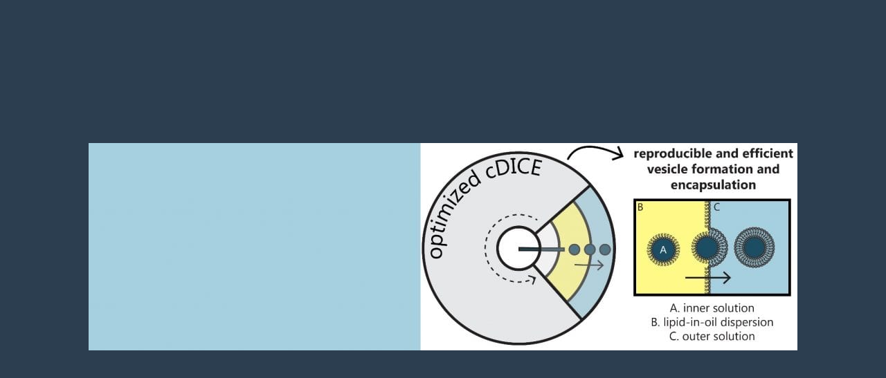

--- FILE ---
content_type: text/html; charset=UTF-8
request_url: https://www.basyc.nl/home/a-new-spin-on-making-minimal-cells-breed/
body_size: 4289
content:
<!DOCTYPE html>
<!-- Website gemaakt door Ivaldi ~ www.ivaldi.nl -->
<!--[if IE 9 ]> <html class="ie ie9 no-js" lang="en-US"> <![endif]-->
<!--[if gt IE 9]><!--><html class="no-js" lang="en-US"><!--<![endif]-->
<head>

<title>A new spin on making minimal cells - breed - BaSyC</title>
<meta charset="UTF-8">
<meta name="viewport" content="width=device-width, initial-scale=1">
<meta name='robots' content='index, follow, max-image-preview:large, max-snippet:-1, max-video-preview:-1' />
	<style>img:is([sizes="auto" i], [sizes^="auto," i]) { contain-intrinsic-size: 3000px 1500px }</style>
	
	<!-- This site is optimized with the Yoast SEO plugin v26.2 - https://yoast.com/wordpress/plugins/seo/ -->
	<link rel="canonical" href="https://www.basyc.nl/home/a-new-spin-on-making-minimal-cells-breed/" />
	<meta property="og:locale" content="en_US" />
	<meta property="og:type" content="article" />
	<meta property="og:title" content="A new spin on making minimal cells - breed - BaSyC" />
	<meta property="og:url" content="https://www.basyc.nl/home/a-new-spin-on-making-minimal-cells-breed/" />
	<meta property="og:site_name" content="BaSyC" />
	<meta property="og:image" content="https://www.basyc.nl/home/a-new-spin-on-making-minimal-cells-breed" />
	<meta property="og:image:width" content="1657" />
	<meta property="og:image:height" content="485" />
	<meta property="og:image:type" content="image/jpeg" />
	<meta name="twitter:card" content="summary_large_image" />
	<script type="application/ld+json" class="yoast-schema-graph">{"@context":"https://schema.org","@graph":[{"@type":"WebPage","@id":"https://www.basyc.nl/home/a-new-spin-on-making-minimal-cells-breed/","url":"https://www.basyc.nl/home/a-new-spin-on-making-minimal-cells-breed/","name":"A new spin on making minimal cells - breed - BaSyC","isPartOf":{"@id":"https://www.basyc.nl/#website"},"primaryImageOfPage":{"@id":"https://www.basyc.nl/home/a-new-spin-on-making-minimal-cells-breed/#primaryimage"},"image":{"@id":"https://www.basyc.nl/home/a-new-spin-on-making-minimal-cells-breed/#primaryimage"},"thumbnailUrl":"https://www.basyc.nl/wp-content/uploads/2021/07/A-new-spin-on-making-minimal-cells-breed.jpg","datePublished":"2021-07-16T12:58:49+00:00","breadcrumb":{"@id":"https://www.basyc.nl/home/a-new-spin-on-making-minimal-cells-breed/#breadcrumb"},"inLanguage":"en-US","potentialAction":[{"@type":"ReadAction","target":["https://www.basyc.nl/home/a-new-spin-on-making-minimal-cells-breed/"]}]},{"@type":"ImageObject","inLanguage":"en-US","@id":"https://www.basyc.nl/home/a-new-spin-on-making-minimal-cells-breed/#primaryimage","url":"https://www.basyc.nl/wp-content/uploads/2021/07/A-new-spin-on-making-minimal-cells-breed.jpg","contentUrl":"https://www.basyc.nl/wp-content/uploads/2021/07/A-new-spin-on-making-minimal-cells-breed.jpg","width":1657,"height":485},{"@type":"BreadcrumbList","@id":"https://www.basyc.nl/home/a-new-spin-on-making-minimal-cells-breed/#breadcrumb","itemListElement":[{"@type":"ListItem","position":1,"name":"Home","item":"https://www.basyc.nl/"},{"@type":"ListItem","position":2,"name":"Home","item":"https://www.basyc.nl/"},{"@type":"ListItem","position":3,"name":"A new spin on making minimal cells &#8211; breed"}]},{"@type":"WebSite","@id":"https://www.basyc.nl/#website","url":"https://www.basyc.nl/","name":"BaSyC","description":"Building a synthetic cell bottom up","potentialAction":[{"@type":"SearchAction","target":{"@type":"EntryPoint","urlTemplate":"https://www.basyc.nl/?s={search_term_string}"},"query-input":{"@type":"PropertyValueSpecification","valueRequired":true,"valueName":"search_term_string"}}],"inLanguage":"en-US"}]}</script>
	<!-- / Yoast SEO plugin. -->


<link rel='dns-prefetch' href='//maps.googleapis.com' />
<link rel='dns-prefetch' href='//fonts.googleapis.com' />
<link rel="alternate" type="application/rss+xml" title="BaSyC &raquo; Feed" href="https://www.basyc.nl/feed/" />
<link rel="alternate" type="application/rss+xml" title="BaSyC &raquo; Comments Feed" href="https://www.basyc.nl/comments/feed/" />
<link rel="alternate" type="application/rss+xml" title="BaSyC &raquo; A new spin on making minimal cells &#8211; breed Comments Feed" href="https://www.basyc.nl/home/a-new-spin-on-making-minimal-cells-breed/feed/" />
<script type="text/javascript">
/* <![CDATA[ */
window._wpemojiSettings = {"baseUrl":"https:\/\/s.w.org\/images\/core\/emoji\/16.0.1\/72x72\/","ext":".png","svgUrl":"https:\/\/s.w.org\/images\/core\/emoji\/16.0.1\/svg\/","svgExt":".svg","source":{"concatemoji":"https:\/\/www.basyc.nl\/wp-includes\/js\/wp-emoji-release.min.js?ver=6.8.3"}};
/*! This file is auto-generated */
!function(s,n){var o,i,e;function c(e){try{var t={supportTests:e,timestamp:(new Date).valueOf()};sessionStorage.setItem(o,JSON.stringify(t))}catch(e){}}function p(e,t,n){e.clearRect(0,0,e.canvas.width,e.canvas.height),e.fillText(t,0,0);var t=new Uint32Array(e.getImageData(0,0,e.canvas.width,e.canvas.height).data),a=(e.clearRect(0,0,e.canvas.width,e.canvas.height),e.fillText(n,0,0),new Uint32Array(e.getImageData(0,0,e.canvas.width,e.canvas.height).data));return t.every(function(e,t){return e===a[t]})}function u(e,t){e.clearRect(0,0,e.canvas.width,e.canvas.height),e.fillText(t,0,0);for(var n=e.getImageData(16,16,1,1),a=0;a<n.data.length;a++)if(0!==n.data[a])return!1;return!0}function f(e,t,n,a){switch(t){case"flag":return n(e,"\ud83c\udff3\ufe0f\u200d\u26a7\ufe0f","\ud83c\udff3\ufe0f\u200b\u26a7\ufe0f")?!1:!n(e,"\ud83c\udde8\ud83c\uddf6","\ud83c\udde8\u200b\ud83c\uddf6")&&!n(e,"\ud83c\udff4\udb40\udc67\udb40\udc62\udb40\udc65\udb40\udc6e\udb40\udc67\udb40\udc7f","\ud83c\udff4\u200b\udb40\udc67\u200b\udb40\udc62\u200b\udb40\udc65\u200b\udb40\udc6e\u200b\udb40\udc67\u200b\udb40\udc7f");case"emoji":return!a(e,"\ud83e\udedf")}return!1}function g(e,t,n,a){var r="undefined"!=typeof WorkerGlobalScope&&self instanceof WorkerGlobalScope?new OffscreenCanvas(300,150):s.createElement("canvas"),o=r.getContext("2d",{willReadFrequently:!0}),i=(o.textBaseline="top",o.font="600 32px Arial",{});return e.forEach(function(e){i[e]=t(o,e,n,a)}),i}function t(e){var t=s.createElement("script");t.src=e,t.defer=!0,s.head.appendChild(t)}"undefined"!=typeof Promise&&(o="wpEmojiSettingsSupports",i=["flag","emoji"],n.supports={everything:!0,everythingExceptFlag:!0},e=new Promise(function(e){s.addEventListener("DOMContentLoaded",e,{once:!0})}),new Promise(function(t){var n=function(){try{var e=JSON.parse(sessionStorage.getItem(o));if("object"==typeof e&&"number"==typeof e.timestamp&&(new Date).valueOf()<e.timestamp+604800&&"object"==typeof e.supportTests)return e.supportTests}catch(e){}return null}();if(!n){if("undefined"!=typeof Worker&&"undefined"!=typeof OffscreenCanvas&&"undefined"!=typeof URL&&URL.createObjectURL&&"undefined"!=typeof Blob)try{var e="postMessage("+g.toString()+"("+[JSON.stringify(i),f.toString(),p.toString(),u.toString()].join(",")+"));",a=new Blob([e],{type:"text/javascript"}),r=new Worker(URL.createObjectURL(a),{name:"wpTestEmojiSupports"});return void(r.onmessage=function(e){c(n=e.data),r.terminate(),t(n)})}catch(e){}c(n=g(i,f,p,u))}t(n)}).then(function(e){for(var t in e)n.supports[t]=e[t],n.supports.everything=n.supports.everything&&n.supports[t],"flag"!==t&&(n.supports.everythingExceptFlag=n.supports.everythingExceptFlag&&n.supports[t]);n.supports.everythingExceptFlag=n.supports.everythingExceptFlag&&!n.supports.flag,n.DOMReady=!1,n.readyCallback=function(){n.DOMReady=!0}}).then(function(){return e}).then(function(){var e;n.supports.everything||(n.readyCallback(),(e=n.source||{}).concatemoji?t(e.concatemoji):e.wpemoji&&e.twemoji&&(t(e.twemoji),t(e.wpemoji)))}))}((window,document),window._wpemojiSettings);
/* ]]> */
</script>
<style id='wp-emoji-styles-inline-css' type='text/css'>

	img.wp-smiley, img.emoji {
		display: inline !important;
		border: none !important;
		box-shadow: none !important;
		height: 1em !important;
		width: 1em !important;
		margin: 0 0.07em !important;
		vertical-align: -0.1em !important;
		background: none !important;
		padding: 0 !important;
	}
</style>
<link rel='stylesheet' id='parent-style-css' href='https://www.basyc.nl/wp-content/themes/syntheticcell/style.css?ver=6.8.3' type='text/css' media='all' />
<link rel='stylesheet' id='style-css' href='https://www.basyc.nl/wp-content/themes/syntheticcell/../syntheticcell/build/style.css?ver=6.8.3' type='text/css' media='all' />
<link rel='stylesheet' id='fonts-css' href='//fonts.googleapis.com/css?family=Overpass%3A600%7CSource+Sans+Pro%3A400%2C400i%2C700%2C700i&#038;ver=6.8.3' type='text/css' media='all' />
<link rel='stylesheet' id='styles-css' href='https://www.basyc.nl/wp-content/themes/basyc/style.css?ver=6.8.3' type='text/css' media='all' />
<script type="text/javascript" src="https://www.basyc.nl/wp-includes/js/jquery/jquery.js?ver=6.8.3" id="jquery-js"></script>
<link rel="https://api.w.org/" href="https://www.basyc.nl/wp-json/" /><link rel="alternate" title="JSON" type="application/json" href="https://www.basyc.nl/wp-json/wp/v2/media/2345" /><link rel='shortlink' href='https://www.basyc.nl/?p=2345' />
<link rel="alternate" title="oEmbed (JSON)" type="application/json+oembed" href="https://www.basyc.nl/wp-json/oembed/1.0/embed?url=https%3A%2F%2Fwww.basyc.nl%2Fhome%2Fa-new-spin-on-making-minimal-cells-breed%2F" />
<link rel="alternate" title="oEmbed (XML)" type="text/xml+oembed" href="https://www.basyc.nl/wp-json/oembed/1.0/embed?url=https%3A%2F%2Fwww.basyc.nl%2Fhome%2Fa-new-spin-on-making-minimal-cells-breed%2F&#038;format=xml" />
<link rel="icon" href="https://www.basyc.nl/wp-content/uploads/2017/11/cropped-logo-C-2-zonder-achtergrond-32x32.png" sizes="32x32" />
<link rel="icon" href="https://www.basyc.nl/wp-content/uploads/2017/11/cropped-logo-C-2-zonder-achtergrond-192x192.png" sizes="192x192" />
<link rel="apple-touch-icon" href="https://www.basyc.nl/wp-content/uploads/2017/11/cropped-logo-C-2-zonder-achtergrond-180x180.png" />
<meta name="msapplication-TileImage" content="https://www.basyc.nl/wp-content/uploads/2017/11/cropped-logo-C-2-zonder-achtergrond-270x270.png" />
		<style type="text/css" id="wp-custom-css">
			#twitter-widget-0 { border: 1px solid #e2e9ec !important; }		</style>
		
</head>	<body class="attachment wp-singular attachment-template-default attachmentid-2345 attachment-jpeg wp-theme-syntheticcell wp-child-theme-basyc">
		<div class="attachment-container">
			<div class="attachment-wrapper">
								<img width="1024" height="300" src="https://www.basyc.nl/wp-content/uploads/2021/07/A-new-spin-on-making-minimal-cells-breed-1024x300.jpg" class="attachment-large size-large" alt="" decoding="async" loading="lazy" srcset="https://www.basyc.nl/wp-content/uploads/2021/07/A-new-spin-on-making-minimal-cells-breed-1024x300.jpg 1024w, https://www.basyc.nl/wp-content/uploads/2021/07/A-new-spin-on-making-minimal-cells-breed-300x88.jpg 300w, https://www.basyc.nl/wp-content/uploads/2021/07/A-new-spin-on-making-minimal-cells-breed-768x225.jpg 768w, https://www.basyc.nl/wp-content/uploads/2021/07/A-new-spin-on-making-minimal-cells-breed-1536x450.jpg 1536w, https://www.basyc.nl/wp-content/uploads/2021/07/A-new-spin-on-making-minimal-cells-breed.jpg 1657w" sizes="auto, (max-width: 1024px) 100vw, 1024px" />			</div>
		</div>
		<script type="speculationrules">
{"prefetch":[{"source":"document","where":{"and":[{"href_matches":"\/*"},{"not":{"href_matches":["\/wp-*.php","\/wp-admin\/*","\/wp-content\/uploads\/*","\/wp-content\/*","\/wp-content\/plugins\/*","\/wp-content\/themes\/basyc\/*","\/wp-content\/themes\/syntheticcell\/*","\/*\\?(.+)"]}},{"not":{"selector_matches":"a[rel~=\"nofollow\"]"}},{"not":{"selector_matches":".no-prefetch, .no-prefetch a"}}]},"eagerness":"conservative"}]}
</script>
<div class="pswp" tabindex="-1" role="dialog" aria-hidden="true">
			<div class="pswp__bg"></div>
			<div class="pswp__scroll-wrap">
				<div class="pswp__container">
					<div class="pswp__item"></div>
					<div class="pswp__item"></div>
					<div class="pswp__item"></div>
				</div>
				<div class="pswp__ui pswp__ui--hidden">
					<div class="pswp__top-bar">
						<div class="pswp__counter"></div>
						<button class="pswp__button pswp__button--close" title="Close (Esc)"></button>
						<button class="pswp__button pswp__button--share" title="Share"></button>
						<button class="pswp__button pswp__button--fs" title="Toggle fullscreen"></button>
						<button class="pswp__button pswp__button--zoom" title="Zoom in/out"></button>
						<div class="pswp__preloader">
							<div class="pswp__preloader__icn">
								<div class="pswp__preloader__cut">
									<div class="pswp__preloader__donut"></div>
								</div>
							</div>
						</div>
					</div>
					<div class="pswp__share-modal pswp__share-modal--hidden pswp__single-tap">
						<div class="pswp__share-tooltip"></div>
					</div>
					<button class="pswp__button pswp__button--arrow--left" title="Previous (arrow left)">
					</button>
					<button class="pswp__button pswp__button--arrow--right" title="Next (arrow right)">
					</button>
					<div class="pswp__caption">
						<div class="pswp__caption__center"></div>
					</div>
				</div>
			</div>
		</div><script type="text/javascript" src="//maps.googleapis.com/maps/api/js?key=AIzaSyDyRRCmvJl9_1NZlfPBBcz6UeJ-q2QpMWw&amp;ver=6.8.3" id="googlemaps-js"></script>
<script type="text/javascript" id="main-js-extra">
/* <![CDATA[ */
var iv = {"ajax_url":"https:\/\/www.basyc.nl\/wp-admin\/admin-ajax.php","theme_path":"https:\/\/www.basyc.nl\/wp-content\/themes\/basyc"};
/* ]]> */
</script>
<script type="text/javascript" src="https://www.basyc.nl/wp-content/themes/basyc/../syntheticcell/build/bundle.js?ver=6.8.3" id="main-js"></script>
<script type="text/javascript" src="https://www.basyc.nl/wp-includes/js/comment-reply.min.js?ver=6.8.3" id="comment-reply-js" async="async" data-wp-strategy="async"></script>
	</body>
</html>
<!-- \/\ -->


--- FILE ---
content_type: text/css
request_url: https://www.basyc.nl/wp-content/themes/syntheticcell/build/style.css?ver=6.8.3
body_size: 13555
content:
/*! normalize.css v3.0.3 | MIT License | github.com/necolas/normalize.css */html{font-family:sans-serif;-ms-text-size-adjust:100%;-webkit-text-size-adjust:100%}body{margin:0}article,aside,details,figcaption,figure,footer,header,hgroup,main,menu,nav,section,summary{display:block}audio,canvas,progress,video{display:inline-block;vertical-align:baseline}audio:not([controls]){display:none;height:0}[hidden],template{display:none}a{background-color:transparent}a:active,a:hover{outline:0}abbr[title]{border-bottom:1px dotted}b,strong{font-weight:700}dfn{font-style:italic}h1{font-size:2em;margin:.67em 0}mark{background:#ff0;color:#000}small{font-size:80%}sub,sup{font-size:75%;line-height:0;position:relative;vertical-align:baseline}sup{top:-.5em}sub{bottom:-.25em}img{border:0}svg:not(:root){overflow:hidden}figure{margin:1em 40px}hr{box-sizing:content-box;height:0}pre{overflow:auto}code,kbd,pre,samp{font-family:monospace,monospace;font-size:1em}button,input,optgroup,select,textarea{color:inherit;font:inherit;margin:0}button{overflow:visible}button,select{text-transform:none}button,html input[type=button],input[type=reset],input[type=submit]{-webkit-appearance:button;cursor:pointer}button[disabled],html input[disabled]{cursor:default}button::-moz-focus-inner,input::-moz-focus-inner{border:0;padding:0}input{line-height:normal}input[type=checkbox],input[type=radio]{box-sizing:border-box;padding:0}input[type=number]::-webkit-inner-spin-button,input[type=number]::-webkit-outer-spin-button{height:auto}input[type=search]{-webkit-appearance:textfield;box-sizing:content-box}input[type=search]::-webkit-search-cancel-button,input[type=search]::-webkit-search-decoration{-webkit-appearance:none}fieldset{border:1px solid silver;margin:0 2px;padding:.35em .625em .75em}legend{border:0;padding:0}textarea{overflow:auto}optgroup{font-weight:700}table{border-collapse:collapse;border-spacing:0}td,th{padding:0}meta.foundation-version{font-family:\/5.5.3/}meta.foundation-mq-small{font-family:"/only screen/";width:0}meta.foundation-mq-small-only{font-family:"/only screen and (max-width: 40em)/";width:0}meta.foundation-mq-medium{font-family:"/only screen and (min-width:40.063em)/";width:40.063em}meta.foundation-mq-medium-only{font-family:"/only screen and (min-width:40.063em) and (max-width:64em)/";width:40.063em}meta.foundation-mq-large{font-family:"/only screen and (min-width:64.063em)/";width:64.063em}meta.foundation-mq-large-only{font-family:"/only screen and (min-width:64.063em) and (max-width:90em)/";width:64.063em}meta.foundation-mq-xlarge{font-family:"/only screen and (min-width:90.063em)/";width:90.063em}meta.foundation-mq-xlarge-only{font-family:"/only screen and (min-width:90.063em) and (max-width:120em)/";width:90.063em}meta.foundation-mq-xxlarge{font-family:"/only screen and (min-width:120.063em)/";width:120.063em}meta.foundation-data-attribute-namespace{font-family:false}body,html{height:100%}*,:after,:before{box-sizing:border-box}body,html{font-size:100%}body{background:#fff;color:#222;cursor:auto;font-family:Helvetica Neue,Helvetica,Roboto,Arial,sans-serif;font-style:normal;font-weight:400;line-height:1.5;margin:0;padding:0;position:relative}a:hover{cursor:pointer}img{max-width:100%;height:auto;-ms-interpolation-mode:bicubic}#map_canvas embed,#map_canvas img,#map_canvas object,.map_canvas embed,.map_canvas img,.map_canvas object,.mqa-display embed,.mqa-display img,.mqa-display object{max-width:none!important}.left{float:left!important}.right{float:right!important}.clearfix:after,.clearfix:before{content:" ";display:table}.clearfix:after{clear:both}.hide{display:none}.invisible{visibility:hidden}.antialiased{-webkit-font-smoothing:antialiased;-moz-osx-font-smoothing:grayscale}img{display:inline-block;vertical-align:middle}textarea{height:auto;min-height:50px}.row,select{width:100%}.row{margin:0 auto;max-width:82.5rem}.row:after,.row:before{content:" ";display:table}.row:after{clear:both}.row.collapse>.column,.row.collapse>.columns{padding-left:0;padding-right:0}.row.collapse .row{margin-left:0;margin-right:0}.row .row{margin:0 -.9375rem;max-width:none;width:auto}.row .row:after,.row .row:before{content:" ";display:table}.row .row:after{clear:both}.row .row.collapse{margin:0;max-width:none;width:auto}.row .row.collapse:after,.row .row.collapse:before{content:" ";display:table}.row .row.collapse:after{clear:both}.column,.columns{padding-left:.9375rem;padding-right:.9375rem;width:100%;float:left}.column+.column:last-child,.column+.columns:last-child,.columns+.column:last-child,.columns+.columns:last-child{float:right}.column+.column.end,.column+.columns.end,.columns+.column.end,.columns+.columns.end{float:left}@media only screen{.small-push-0{position:relative;left:0;right:auto}.small-pull-0{position:relative;right:0;left:auto}.small-push-1{position:relative;left:8.33333%;right:auto}.small-pull-1{position:relative;right:8.33333%;left:auto}.small-push-2{position:relative;left:16.66667%;right:auto}.small-pull-2{position:relative;right:16.66667%;left:auto}.small-push-3{position:relative;left:25%;right:auto}.small-pull-3{position:relative;right:25%;left:auto}.small-push-4{position:relative;left:33.33333%;right:auto}.small-pull-4{position:relative;right:33.33333%;left:auto}.small-push-5{position:relative;left:41.66667%;right:auto}.small-pull-5{position:relative;right:41.66667%;left:auto}.small-push-6{position:relative;left:50%;right:auto}.small-pull-6{position:relative;right:50%;left:auto}.small-push-7{position:relative;left:58.33333%;right:auto}.small-pull-7{position:relative;right:58.33333%;left:auto}.small-push-8{position:relative;left:66.66667%;right:auto}.small-pull-8{position:relative;right:66.66667%;left:auto}.small-push-9{position:relative;left:75%;right:auto}.small-pull-9{position:relative;right:75%;left:auto}.small-push-10{position:relative;left:83.33333%;right:auto}.small-pull-10{position:relative;right:83.33333%;left:auto}.small-push-11{position:relative;left:91.66667%;right:auto}.small-pull-11{position:relative;right:91.66667%;left:auto}.column,.columns{position:relative;padding-left:.9375rem;padding-right:.9375rem;float:left}.small-1{width:8.33333%}.small-2{width:16.66667%}.small-3{width:25%}.small-4{width:33.33333%}.small-5{width:41.66667%}.small-6{width:50%}.small-7{width:58.33333%}.small-8{width:66.66667%}.small-9{width:75%}.small-10{width:83.33333%}.small-11{width:91.66667%}.small-12{width:100%}.small-offset-0{margin-left:0!important}.small-offset-1{margin-left:8.33333%!important}.small-offset-2{margin-left:16.66667%!important}.small-offset-3{margin-left:25%!important}.small-offset-4{margin-left:33.33333%!important}.small-offset-5{margin-left:41.66667%!important}.small-offset-6{margin-left:50%!important}.small-offset-7{margin-left:58.33333%!important}.small-offset-8{margin-left:66.66667%!important}.small-offset-9{margin-left:75%!important}.small-offset-10{margin-left:83.33333%!important}.small-offset-11{margin-left:91.66667%!important}.small-reset-order{float:left;left:auto;margin-left:0;margin-right:0;right:auto}.column.small-centered,.columns.small-centered{margin-left:auto;margin-right:auto;float:none}.column.small-uncentered,.columns.small-uncentered{float:left;margin-left:0;margin-right:0}.column.small-centered:last-child,.columns.small-centered:last-child{float:none}.column.small-uncentered:last-child,.columns.small-uncentered:last-child{float:left}.column.small-uncentered.opposite,.columns.small-uncentered.opposite{float:right}.row.small-collapse>.column,.row.small-collapse>.columns{padding-left:0;padding-right:0}.row.small-collapse .row{margin-left:0;margin-right:0}.row.small-uncollapse>.column,.row.small-uncollapse>.columns{padding-left:.9375rem;padding-right:.9375rem;float:left}}@media only screen and (min-width:40.063em){.medium-push-0{position:relative;left:0;right:auto}.medium-pull-0{position:relative;right:0;left:auto}.medium-push-1{position:relative;left:8.33333%;right:auto}.medium-pull-1{position:relative;right:8.33333%;left:auto}.medium-push-2{position:relative;left:16.66667%;right:auto}.medium-pull-2{position:relative;right:16.66667%;left:auto}.medium-push-3{position:relative;left:25%;right:auto}.medium-pull-3{position:relative;right:25%;left:auto}.medium-push-4{position:relative;left:33.33333%;right:auto}.medium-pull-4{position:relative;right:33.33333%;left:auto}.medium-push-5{position:relative;left:41.66667%;right:auto}.medium-pull-5{position:relative;right:41.66667%;left:auto}.medium-push-6{position:relative;left:50%;right:auto}.medium-pull-6{position:relative;right:50%;left:auto}.medium-push-7{position:relative;left:58.33333%;right:auto}.medium-pull-7{position:relative;right:58.33333%;left:auto}.medium-push-8{position:relative;left:66.66667%;right:auto}.medium-pull-8{position:relative;right:66.66667%;left:auto}.medium-push-9{position:relative;left:75%;right:auto}.medium-pull-9{position:relative;right:75%;left:auto}.medium-push-10{position:relative;left:83.33333%;right:auto}.medium-pull-10{position:relative;right:83.33333%;left:auto}.medium-push-11{position:relative;left:91.66667%;right:auto}.medium-pull-11{position:relative;right:91.66667%;left:auto}.column,.columns{position:relative;padding-left:.9375rem;padding-right:.9375rem;float:left}.medium-1{width:8.33333%}.medium-2{width:16.66667%}.medium-3{width:25%}.medium-4{width:33.33333%}.medium-5{width:41.66667%}.medium-6{width:50%}.medium-7{width:58.33333%}.medium-8{width:66.66667%}.medium-9{width:75%}.medium-10{width:83.33333%}.medium-11{width:91.66667%}.medium-12{width:100%}.medium-offset-0{margin-left:0!important}.medium-offset-1{margin-left:8.33333%!important}.medium-offset-2{margin-left:16.66667%!important}.medium-offset-3{margin-left:25%!important}.medium-offset-4{margin-left:33.33333%!important}.medium-offset-5{margin-left:41.66667%!important}.medium-offset-6{margin-left:50%!important}.medium-offset-7{margin-left:58.33333%!important}.medium-offset-8{margin-left:66.66667%!important}.medium-offset-9{margin-left:75%!important}.medium-offset-10{margin-left:83.33333%!important}.medium-offset-11{margin-left:91.66667%!important}.medium-reset-order{float:left;left:auto;margin-left:0;margin-right:0;right:auto}.column.medium-centered,.columns.medium-centered{margin-left:auto;margin-right:auto;float:none}.column.medium-uncentered,.columns.medium-uncentered{float:left;margin-left:0;margin-right:0}.column.medium-centered:last-child,.columns.medium-centered:last-child{float:none}.column.medium-uncentered:last-child,.columns.medium-uncentered:last-child{float:left}.column.medium-uncentered.opposite,.columns.medium-uncentered.opposite{float:right}.row.medium-collapse>.column,.row.medium-collapse>.columns{padding-left:0;padding-right:0}.row.medium-collapse .row{margin-left:0;margin-right:0}.row.medium-uncollapse>.column,.row.medium-uncollapse>.columns{padding-left:.9375rem;padding-right:.9375rem;float:left}.push-0{left:0;right:auto}.pull-0,.push-0{position:relative}.pull-0{right:0;left:auto}.push-1{left:8.33333%;right:auto}.pull-1,.push-1{position:relative}.pull-1{right:8.33333%;left:auto}.push-2{left:16.66667%;right:auto}.pull-2,.push-2{position:relative}.pull-2{right:16.66667%;left:auto}.push-3{left:25%;right:auto}.pull-3,.push-3{position:relative}.pull-3{right:25%;left:auto}.push-4{left:33.33333%;right:auto}.pull-4,.push-4{position:relative}.pull-4{right:33.33333%;left:auto}.push-5{left:41.66667%;right:auto}.pull-5,.push-5{position:relative}.pull-5{right:41.66667%;left:auto}.push-6{left:50%;right:auto}.pull-6,.push-6{position:relative}.pull-6{right:50%;left:auto}.push-7{left:58.33333%;right:auto}.pull-7,.push-7{position:relative}.pull-7{right:58.33333%;left:auto}.push-8{left:66.66667%;right:auto}.pull-8,.push-8{position:relative}.pull-8{right:66.66667%;left:auto}.push-9{left:75%;right:auto}.pull-9,.push-9{position:relative}.pull-9{right:75%;left:auto}.push-10{position:relative;left:83.33333%;right:auto}.pull-10{position:relative;right:83.33333%;left:auto}.push-11{position:relative;left:91.66667%;right:auto}.pull-11{position:relative;right:91.66667%;left:auto}}@media only screen and (min-width:64.063em){.large-push-0{position:relative;left:0;right:auto}.large-pull-0{position:relative;right:0;left:auto}.large-push-1{position:relative;left:8.33333%;right:auto}.large-pull-1{position:relative;right:8.33333%;left:auto}.large-push-2{position:relative;left:16.66667%;right:auto}.large-pull-2{position:relative;right:16.66667%;left:auto}.large-push-3{position:relative;left:25%;right:auto}.large-pull-3{position:relative;right:25%;left:auto}.large-push-4{position:relative;left:33.33333%;right:auto}.large-pull-4{position:relative;right:33.33333%;left:auto}.large-push-5{position:relative;left:41.66667%;right:auto}.large-pull-5{position:relative;right:41.66667%;left:auto}.large-push-6{position:relative;left:50%;right:auto}.large-pull-6{position:relative;right:50%;left:auto}.large-push-7{position:relative;left:58.33333%;right:auto}.large-pull-7{position:relative;right:58.33333%;left:auto}.large-push-8{position:relative;left:66.66667%;right:auto}.large-pull-8{position:relative;right:66.66667%;left:auto}.large-push-9{position:relative;left:75%;right:auto}.large-pull-9{position:relative;right:75%;left:auto}.large-push-10{position:relative;left:83.33333%;right:auto}.large-pull-10{position:relative;right:83.33333%;left:auto}.large-push-11{position:relative;left:91.66667%;right:auto}.large-pull-11{position:relative;right:91.66667%;left:auto}.column,.columns{position:relative;padding-left:.9375rem;padding-right:.9375rem;float:left}.large-1{width:8.33333%}.large-2{width:16.66667%}.large-3{width:25%}.large-4{width:33.33333%}.large-5{width:41.66667%}.large-6{width:50%}.large-7{width:58.33333%}.large-8{width:66.66667%}.large-9{width:75%}.large-10{width:83.33333%}.large-11{width:91.66667%}.large-12{width:100%}.large-offset-0{margin-left:0!important}.large-offset-1{margin-left:8.33333%!important}.large-offset-2{margin-left:16.66667%!important}.large-offset-3{margin-left:25%!important}.large-offset-4{margin-left:33.33333%!important}.large-offset-5{margin-left:41.66667%!important}.large-offset-6{margin-left:50%!important}.large-offset-7{margin-left:58.33333%!important}.large-offset-8{margin-left:66.66667%!important}.large-offset-9{margin-left:75%!important}.large-offset-10{margin-left:83.33333%!important}.large-offset-11{margin-left:91.66667%!important}.large-reset-order{float:left;left:auto;margin-left:0;margin-right:0;right:auto}.column.large-centered,.columns.large-centered{margin-left:auto;margin-right:auto;float:none}.column.large-uncentered,.columns.large-uncentered{float:left;margin-left:0;margin-right:0}.column.large-centered:last-child,.columns.large-centered:last-child{float:none}.column.large-uncentered:last-child,.columns.large-uncentered:last-child{float:left}.column.large-uncentered.opposite,.columns.large-uncentered.opposite{float:right}.row.large-collapse>.column,.row.large-collapse>.columns{padding-left:0;padding-right:0}.row.large-collapse .row{margin-left:0;margin-right:0}.row.large-uncollapse>.column,.row.large-uncollapse>.columns{padding-left:.9375rem;padding-right:.9375rem;float:left}.push-0{left:0;right:auto}.pull-0,.push-0{position:relative}.pull-0{right:0;left:auto}.push-1{left:8.33333%;right:auto}.pull-1,.push-1{position:relative}.pull-1{right:8.33333%;left:auto}.push-2{left:16.66667%;right:auto}.pull-2,.push-2{position:relative}.pull-2{right:16.66667%;left:auto}.push-3{left:25%;right:auto}.pull-3,.push-3{position:relative}.pull-3{right:25%;left:auto}.push-4{left:33.33333%;right:auto}.pull-4,.push-4{position:relative}.pull-4{right:33.33333%;left:auto}.push-5{left:41.66667%;right:auto}.pull-5,.push-5{position:relative}.pull-5{right:41.66667%;left:auto}.push-6{left:50%;right:auto}.pull-6,.push-6{position:relative}.pull-6{right:50%;left:auto}.push-7{left:58.33333%;right:auto}.pull-7,.push-7{position:relative}.pull-7{right:58.33333%;left:auto}.push-8{left:66.66667%;right:auto}.pull-8,.push-8{position:relative}.pull-8{right:66.66667%;left:auto}.push-9{left:75%;right:auto}.pull-9,.push-9{position:relative}.pull-9{right:75%;left:auto}.push-10{position:relative;left:83.33333%;right:auto}.pull-10{position:relative;right:83.33333%;left:auto}.push-11{position:relative;left:91.66667%;right:auto}.pull-11{position:relative;right:91.66667%;left:auto}}[class*=block-grid-]{display:block;padding:0;margin:0 -.625rem}[class*=block-grid-]:after,[class*=block-grid-]:before{content:" ";display:table}[class*=block-grid-]:after{clear:both}[class*=block-grid-]>li{display:block;float:left;height:auto;padding:0 .625rem 1.25rem}@media only screen{.small-block-grid-1>li{list-style:none;width:100%}.small-block-grid-1>li:nth-of-type(1n){clear:none}.small-block-grid-1>li:nth-of-type(1n+1){clear:both}.small-block-grid-2>li{list-style:none;width:50%}.small-block-grid-2>li:nth-of-type(1n){clear:none}.small-block-grid-2>li:nth-of-type(2n+1){clear:both}.small-block-grid-3>li{list-style:none;width:33.33333%}.small-block-grid-3>li:nth-of-type(1n){clear:none}.small-block-grid-3>li:nth-of-type(3n+1){clear:both}.small-block-grid-4>li{list-style:none;width:25%}.small-block-grid-4>li:nth-of-type(1n){clear:none}.small-block-grid-4>li:nth-of-type(4n+1){clear:both}.small-block-grid-5>li{list-style:none;width:20%}.small-block-grid-5>li:nth-of-type(1n){clear:none}.small-block-grid-5>li:nth-of-type(5n+1){clear:both}.small-block-grid-6>li{list-style:none;width:16.66667%}.small-block-grid-6>li:nth-of-type(1n){clear:none}.small-block-grid-6>li:nth-of-type(6n+1){clear:both}.small-block-grid-7>li{list-style:none;width:14.28571%}.small-block-grid-7>li:nth-of-type(1n){clear:none}.small-block-grid-7>li:nth-of-type(7n+1){clear:both}.small-block-grid-8>li{list-style:none;width:12.5%}.small-block-grid-8>li:nth-of-type(1n){clear:none}.small-block-grid-8>li:nth-of-type(8n+1){clear:both}.small-block-grid-9>li{list-style:none;width:11.11111%}.small-block-grid-9>li:nth-of-type(1n){clear:none}.small-block-grid-9>li:nth-of-type(9n+1){clear:both}.small-block-grid-10>li{list-style:none;width:10%}.small-block-grid-10>li:nth-of-type(1n){clear:none}.small-block-grid-10>li:nth-of-type(10n+1){clear:both}.small-block-grid-11>li{list-style:none;width:9.09091%}.small-block-grid-11>li:nth-of-type(1n){clear:none}.small-block-grid-11>li:nth-of-type(11n+1){clear:both}.small-block-grid-12>li{list-style:none;width:8.33333%}.small-block-grid-12>li:nth-of-type(1n){clear:none}.small-block-grid-12>li:nth-of-type(12n+1){clear:both}}@media only screen and (min-width:40.063em){.medium-block-grid-1>li{list-style:none;width:100%}.medium-block-grid-1>li:nth-of-type(1n){clear:none}.medium-block-grid-1>li:nth-of-type(1n+1){clear:both}.medium-block-grid-2>li{list-style:none;width:50%}.medium-block-grid-2>li:nth-of-type(1n){clear:none}.medium-block-grid-2>li:nth-of-type(2n+1){clear:both}.medium-block-grid-3>li{list-style:none;width:33.33333%}.medium-block-grid-3>li:nth-of-type(1n){clear:none}.medium-block-grid-3>li:nth-of-type(3n+1){clear:both}.medium-block-grid-4>li{list-style:none;width:25%}.medium-block-grid-4>li:nth-of-type(1n){clear:none}.medium-block-grid-4>li:nth-of-type(4n+1){clear:both}.medium-block-grid-5>li{list-style:none;width:20%}.medium-block-grid-5>li:nth-of-type(1n){clear:none}.medium-block-grid-5>li:nth-of-type(5n+1){clear:both}.medium-block-grid-6>li{list-style:none;width:16.66667%}.medium-block-grid-6>li:nth-of-type(1n){clear:none}.medium-block-grid-6>li:nth-of-type(6n+1){clear:both}.medium-block-grid-7>li{list-style:none;width:14.28571%}.medium-block-grid-7>li:nth-of-type(1n){clear:none}.medium-block-grid-7>li:nth-of-type(7n+1){clear:both}.medium-block-grid-8>li{list-style:none;width:12.5%}.medium-block-grid-8>li:nth-of-type(1n){clear:none}.medium-block-grid-8>li:nth-of-type(8n+1){clear:both}.medium-block-grid-9>li{list-style:none;width:11.11111%}.medium-block-grid-9>li:nth-of-type(1n){clear:none}.medium-block-grid-9>li:nth-of-type(9n+1){clear:both}.medium-block-grid-10>li{list-style:none;width:10%}.medium-block-grid-10>li:nth-of-type(1n){clear:none}.medium-block-grid-10>li:nth-of-type(10n+1){clear:both}.medium-block-grid-11>li{list-style:none;width:9.09091%}.medium-block-grid-11>li:nth-of-type(1n){clear:none}.medium-block-grid-11>li:nth-of-type(11n+1){clear:both}.medium-block-grid-12>li{list-style:none;width:8.33333%}.medium-block-grid-12>li:nth-of-type(1n){clear:none}.medium-block-grid-12>li:nth-of-type(12n+1){clear:both}}@media only screen and (min-width:64.063em){.large-block-grid-1>li{list-style:none;width:100%}.large-block-grid-1>li:nth-of-type(1n){clear:none}.large-block-grid-1>li:nth-of-type(1n+1){clear:both}.large-block-grid-2>li{list-style:none;width:50%}.large-block-grid-2>li:nth-of-type(1n){clear:none}.large-block-grid-2>li:nth-of-type(2n+1){clear:both}.large-block-grid-3>li{list-style:none;width:33.33333%}.large-block-grid-3>li:nth-of-type(1n){clear:none}.large-block-grid-3>li:nth-of-type(3n+1){clear:both}.large-block-grid-4>li{list-style:none;width:25%}.large-block-grid-4>li:nth-of-type(1n){clear:none}.large-block-grid-4>li:nth-of-type(4n+1){clear:both}.large-block-grid-5>li{list-style:none;width:20%}.large-block-grid-5>li:nth-of-type(1n){clear:none}.large-block-grid-5>li:nth-of-type(5n+1){clear:both}.large-block-grid-6>li{list-style:none;width:16.66667%}.large-block-grid-6>li:nth-of-type(1n){clear:none}.large-block-grid-6>li:nth-of-type(6n+1){clear:both}.large-block-grid-7>li{list-style:none;width:14.28571%}.large-block-grid-7>li:nth-of-type(1n){clear:none}.large-block-grid-7>li:nth-of-type(7n+1){clear:both}.large-block-grid-8>li{list-style:none;width:12.5%}.large-block-grid-8>li:nth-of-type(1n){clear:none}.large-block-grid-8>li:nth-of-type(8n+1){clear:both}.large-block-grid-9>li{list-style:none;width:11.11111%}.large-block-grid-9>li:nth-of-type(1n){clear:none}.large-block-grid-9>li:nth-of-type(9n+1){clear:both}.large-block-grid-10>li{list-style:none;width:10%}.large-block-grid-10>li:nth-of-type(1n){clear:none}.large-block-grid-10>li:nth-of-type(10n+1){clear:both}.large-block-grid-11>li{list-style:none;width:9.09091%}.large-block-grid-11>li:nth-of-type(1n){clear:none}.large-block-grid-11>li:nth-of-type(11n+1){clear:both}.large-block-grid-12>li{list-style:none;width:8.33333%}.large-block-grid-12>li:nth-of-type(1n){clear:none}.large-block-grid-12>li:nth-of-type(12n+1){clear:both}}.has-tip{border-bottom:1px dotted #ccc;color:#333;cursor:help;font-weight:700}.has-tip:focus,.has-tip:hover{border-bottom:1px dotted #003f54;color:#008cba}.has-tip.tip-left,.has-tip.tip-right{float:none!important}.tooltip{background:#333;color:#fff;display:none;font-size:.875rem;font-weight:400;line-height:1.3;max-width:300px;padding:.75rem;position:absolute;width:100%;z-index:1006;left:50%}.tooltip>.nub{border:5px solid;border-color:transparent transparent #333;display:block;height:0;pointer-events:none;position:absolute;top:-10px;width:0;left:5px}.tooltip>.nub.rtl{left:auto;right:5px}.tooltip.radius{border-radius:3px}.tooltip.round{border-radius:1000px}.tooltip.round>.nub{left:2rem}.tooltip.opened{border-bottom:1px dotted #003f54!important;color:#008cba!important}.tap-to-close{color:#777;display:block;font-size:.625rem;font-weight:400}@media only screen{.tooltip>.nub{border-color:transparent transparent #333;top:-10px}.tooltip.tip-top>.nub{border-color:#333 transparent transparent;bottom:-10px;top:auto}.tooltip.tip-left,.tooltip.tip-right{float:none!important}.tooltip.tip-left>.nub{border-color:transparent transparent transparent #333;left:auto;margin-top:-5px;right:-10px;top:50%}.tooltip.tip-right>.nub{border-color:transparent #333 transparent transparent;left:-10px;margin-top:-5px;right:auto;top:50%}}.slick-slider{box-sizing:border-box;-webkit-touch-callout:none;-webkit-user-select:none;-moz-user-select:none;-ms-user-select:none;user-select:none;-ms-touch-action:pan-y;touch-action:pan-y;-webkit-tap-highlight-color:transparent}.slick-list,.slick-slider{position:relative;display:block}.slick-list{overflow:hidden;margin:0;padding:0}.slick-list:focus{outline:none}.slick-list.dragging{cursor:pointer;cursor:hand}.slick-slider .slick-list,.slick-slider .slick-track{-webkit-transform:translateZ(0);transform:translateZ(0)}.slick-track{position:relative;left:0;top:0;display:block}.slick-track:after,.slick-track:before{content:"";display:table}.slick-track:after{clear:both}.slick-loading .slick-track{visibility:hidden}.slick-slide{float:left;height:100%;min-height:1px;display:none}[dir=rtl] .slick-slide{float:right}.slick-slide img{display:block}.slick-slide.slick-loading img{display:none}.slick-slide.dragging img{pointer-events:none}.slick-initialized .slick-slide{display:block}.slick-loading .slick-slide{visibility:hidden}.slick-vertical .slick-slide{display:block;height:auto;border:1px solid transparent}/*! PhotoSwipe main CSS by Dmitry Semenov | photoswipe.com | MIT license */.pswp,.slick-arrow.slick-hidden{display:none}.pswp{position:absolute;width:100%;height:100%;left:0;top:0;overflow:hidden;-ms-touch-action:none;touch-action:none;z-index:1500;-webkit-text-size-adjust:100%;-webkit-backface-visibility:hidden;outline:none}.pswp *{box-sizing:border-box}.pswp img{max-width:none}.pswp--animate_opacity{opacity:.001;will-change:opacity;transition:opacity 333ms cubic-bezier(.4,0,.22,1)}.pswp--open{display:block}.pswp--zoom-allowed .pswp__img{cursor:zoom-in}.pswp--zoomed-in .pswp__img{cursor:-webkit-grab;cursor:grab}.pswp--dragging .pswp__img{cursor:-webkit-grabbing;cursor:grabbing}.pswp__bg{background:#000;opacity:0;-webkit-backface-visibility:hidden;will-change:opacity}.pswp__bg,.pswp__scroll-wrap{position:absolute;left:0;top:0;width:100%;height:100%}.pswp__scroll-wrap{overflow:hidden}.pswp__container,.pswp__zoom-wrap{-ms-touch-action:none;touch-action:none;position:absolute;left:0;right:0;top:0;bottom:0}.pswp__container,.pswp__img{-webkit-user-select:none;-moz-user-select:none;user-select:none;-webkit-tap-highlight-color:transparent;-webkit-touch-callout:none}.pswp__zoom-wrap{position:absolute;width:100%;-webkit-transform-origin:left top;transform-origin:left top;transition:transform 333ms cubic-bezier(.4,0,.22,1)}.pswp__bg{will-change:opacity;transition:opacity 333ms cubic-bezier(.4,0,.22,1)}.pswp--animated-in .pswp__bg,.pswp--animated-in .pswp__zoom-wrap{-webkit-transition:none;transition:none}.pswp__container,.pswp__zoom-wrap{-webkit-backface-visibility:hidden}.pswp__item{right:0;bottom:0;overflow:hidden}.pswp__img,.pswp__item{position:absolute;left:0;top:0}.pswp__img{width:auto;height:auto}.pswp__img--placeholder{-webkit-backface-visibility:hidden}.pswp__img--placeholder--blank{background:#222}.pswp--ie .pswp__img{width:100%!important;height:auto!important;left:0;top:0}.pswp__error-msg{position:absolute;left:0;top:50%;width:100%;text-align:center;font-size:14px;line-height:16px;margin-top:-8px;color:#ccc}.pswp__error-msg a{color:#ccc;text-decoration:underline}/*! PhotoSwipe Default UI CSS by Dmitry Semenov | photoswipe.com | MIT license */.pswp__button{width:44px;height:44px;position:relative;background:none;cursor:pointer;overflow:visible;-webkit-appearance:none;display:block;border:0;padding:0;margin:0;float:right;opacity:.75;transition:opacity .2s;box-shadow:none}.pswp__button:focus,.pswp__button:hover{opacity:1}.pswp__button:active{outline:none;opacity:.9}.pswp__button::-moz-focus-inner{padding:0;border:0}.pswp__ui--over-close .pswp__button--close{opacity:1}.pswp__button,.pswp__button--arrow--left:before,.pswp__button--arrow--right:before{background:url(assets/e3f799c6dec9af194c86decdf7392405.png) 0 0 no-repeat;background-size:264px 88px;width:44px;height:44px}@media (-webkit-min-device-pixel-ratio:1.1),(min-resolution:1.1dppx),(min-resolution:105dpi){.pswp--svg .pswp__button,.pswp--svg .pswp__button--arrow--left:before,.pswp--svg .pswp__button--arrow--right:before{background-image:url(assets/b257fa9c5ac8c515ac4d77a667ce2943.svg)}.pswp--svg .pswp__button--arrow--left,.pswp--svg .pswp__button--arrow--right{background:none}}.pswp__button--close{background-position:0 -44px}.pswp__button--share{background-position:-44px -44px}.pswp__button--fs{display:none}.pswp--supports-fs .pswp__button--fs{display:block}.pswp--fs .pswp__button--fs{background-position:-44px 0}.pswp__button--zoom{display:none;background-position:-88px 0}.pswp--zoom-allowed .pswp__button--zoom{display:block}.pswp--zoomed-in .pswp__button--zoom{background-position:-132px 0}.pswp--touch .pswp__button--arrow--left,.pswp--touch .pswp__button--arrow--right{visibility:hidden}.pswp__button--arrow--left,.pswp__button--arrow--right{background:none;top:50%;margin-top:-50px;width:70px;height:100px;position:absolute}.pswp__button--arrow--left{left:0}.pswp__button--arrow--right{right:0}.pswp__button--arrow--left:before,.pswp__button--arrow--right:before{content:'';top:35px;background-color:rgba(0,0,0,.3);height:30px;width:32px;position:absolute}.pswp__button--arrow--left:before{left:6px;background-position:-138px -44px}.pswp__button--arrow--right:before{right:6px;background-position:-94px -44px}.pswp__counter,.pswp__share-modal{-webkit-user-select:none;-moz-user-select:none;user-select:none}.pswp__share-modal{display:block;background:rgba(0,0,0,.5);width:100%;height:100%;top:0;left:0;padding:10px;position:absolute;z-index:1600;opacity:0;transition:opacity .25s ease-out;-webkit-backface-visibility:hidden;will-change:opacity}.pswp__share-modal--hidden{display:none}.pswp__share-tooltip{z-index:1620;position:absolute;background:#fff;top:56px;border-radius:2px;display:block;width:auto;right:44px;box-shadow:0 2px 5px rgba(0,0,0,.25);transform:translateY(6px);transition:transform .25s;-webkit-backface-visibility:hidden;will-change:transform}.pswp__share-tooltip a{display:block;padding:8px 12px;font-size:14px;line-height:18px}.pswp__share-tooltip a,.pswp__share-tooltip a:hover{color:#000;text-decoration:none}.pswp__share-tooltip a:first-child{border-radius:2px 2px 0 0}.pswp__share-tooltip a:last-child{border-radius:0 0 2px 2px}.pswp__share-modal--fade-in{opacity:1}.pswp__share-modal--fade-in .pswp__share-tooltip{transform:translateY(0)}.pswp--touch .pswp__share-tooltip a{padding:16px 12px}a.pswp__share--facebook:before{content:'';display:block;width:0;height:0;position:absolute;top:-12px;right:15px;border:6px solid transparent;border-bottom-color:#fff;-webkit-pointer-events:none;-moz-pointer-events:none;pointer-events:none}a.pswp__share--facebook:hover{background:#3e5c9a;color:#fff}a.pswp__share--facebook:hover:before{border-bottom-color:#3e5c9a}a.pswp__share--twitter:hover{background:#55acee;color:#fff}a.pswp__share--pinterest:hover{background:#ccc;color:#ce272d}a.pswp__share--download:hover{background:#ddd}.pswp__counter{position:absolute;left:0;top:0;height:44px;font-size:13px;line-height:44px;color:#fff;opacity:.75;padding:0 10px}.pswp__caption{position:absolute;left:0;bottom:0;width:100%;min-height:44px}.pswp__caption small{font-size:11px;color:#bbb}.pswp__caption__center{text-align:left;max-width:420px;margin:0 auto;font-size:13px;padding:10px;line-height:20px;color:#ccc}.pswp__caption--empty{display:none}.pswp__caption--fake{visibility:hidden}.pswp__preloader{width:44px;height:44px;position:absolute;top:0;left:50%;margin-left:-22px;opacity:0;transition:opacity .25s ease-out;will-change:opacity;direction:ltr}.pswp__preloader__icn{width:20px;height:20px;margin:12px}.pswp__preloader--active{opacity:1}.pswp__preloader--active .pswp__preloader__icn{background:url(assets/e34aafbb485a96eaf2a789b2bf3af6fe.gif) 0 0 no-repeat}.pswp--css_animation .pswp__preloader--active{opacity:1}.pswp--css_animation .pswp__preloader--active .pswp__preloader__icn{animation:clockwise .5s linear infinite}.pswp--css_animation .pswp__preloader--active .pswp__preloader__donut{animation:donut-rotate 1s cubic-bezier(.4,0,.22,1) infinite}.pswp--css_animation .pswp__preloader__icn{background:none;opacity:.75;width:14px;height:14px;position:absolute;left:15px;top:15px;margin:0}.pswp--css_animation .pswp__preloader__cut{position:relative;width:7px;height:14px;overflow:hidden}.pswp--css_animation .pswp__preloader__donut{box-sizing:border-box;width:14px;height:14px;border:2px solid #fff;border-radius:50%;border-left-color:transparent;border-bottom-color:transparent;position:absolute;top:0;left:0;background:none;margin:0}@media screen and (max-width:1024px){.pswp__preloader{position:relative;left:auto;top:auto;margin:0;float:right}}@keyframes clockwise{0%{transform:rotate(0deg)}to{transform:rotate(1turn)}}@keyframes donut-rotate{0%{transform:rotate(0)}50%{transform:rotate(-140deg)}to{transform:rotate(0)}}.pswp__ui{-webkit-font-smoothing:auto;visibility:visible;opacity:1;z-index:1550}.pswp__top-bar{position:absolute;left:0;top:0;height:44px;width:100%}.pswp--has_mouse .pswp__button--arrow--left,.pswp--has_mouse .pswp__button--arrow--right,.pswp__caption,.pswp__top-bar{-webkit-backface-visibility:hidden;will-change:opacity;transition:opacity 333ms cubic-bezier(.4,0,.22,1)}.pswp--has_mouse .pswp__button--arrow--left,.pswp--has_mouse .pswp__button--arrow--right{visibility:visible}.pswp__caption,.pswp__top-bar{background-color:rgba(0,0,0,.5)}.pswp__ui--fit .pswp__caption,.pswp__ui--fit .pswp__top-bar{background-color:rgba(0,0,0,.3)}.pswp__ui--idle .pswp__button--arrow--left,.pswp__ui--idle .pswp__button--arrow--right,.pswp__ui--idle .pswp__top-bar{opacity:0}.pswp__ui--hidden .pswp__button--arrow--left,.pswp__ui--hidden .pswp__button--arrow--right,.pswp__ui--hidden .pswp__caption,.pswp__ui--hidden .pswp__top-bar{opacity:.001}.pswp__ui--one-slide .pswp__button--arrow--left,.pswp__ui--one-slide .pswp__button--arrow--right,.pswp__ui--one-slide .pswp__counter{display:none}.pswp__element--disabled{display:none!important}.pswp--minimal--dark .pswp__top-bar{background:none}html:before{content:"small";display:none}@media only screen and (min-width:40.063em){html:before{content:"medium"}}@media only screen and (min-width:64.063em){html:before{content:"large"}}body{font-family:Source Sans Pro,sans-serif;-webkit-font-smoothing:antialiased;-moz-osx-font-smoothing:grayscale;line-height:1.5}@media only screen and (max-width:40em){body{padding-top:60px}}body.admin-bar{padding-top:32px}@media screen and (max-width:782px){body.admin-bar{padding-top:46px}}h1{font-family:Overpass,sans-serif;font-size:1.5625rem;line-height:1.35}@media only screen and (min-width:40.063em){h1{font-size:1.875rem;line-height:1.3}}h2{font-family:Overpass,sans-serif;font-size:1.25rem;line-height:1.4}@media only screen and (min-width:40.063em){h2{font-size:1.5625rem;line-height:1.35}}h3{font-family:Overpass,sans-serif;font-size:1.125rem;line-height:1.45}@media only screen and (min-width:40.063em){h3{font-size:1.25rem;line-height:1.4}}h4{font-family:Overpass,sans-serif;font-size:1rem;line-height:1.5}@media only screen and (min-width:40.063em){h4{font-size:1.125rem;line-height:1.45}}h5{font-size:1rem}h5,h6{font-family:Overpass,sans-serif;line-height:1.5}h6,p{font-size:.9375rem}p{font-family:Source Sans Pro,sans-serif;line-height:1.6}@media only screen and (min-width:40.063em){p{font-size:1rem;line-height:1.6}}::-moz-selection{background:#64b5f6;color:#fff;text-shadow:none}::selection{background:#64b5f6;color:#fff;text-shadow:none}.gform_wrapper input[type=submit],.o-button{background-color:#2980b9;border-top-right-radius:999px;border-bottom-right-radius:999px;border:none;color:#fff!important;display:inline-block;font-family:Source Sans Pro,sans-serif;font-size:.9375rem;font-weight:600;line-height:1rem;margin-left:50px;padding:14px 20px 16px;position:relative;text-decoration:none;vertical-align:middle}.gform_wrapper input[type=submit]:before,.o-button:before{content:url(assets/90cdbb11790c3bd05f82e1bed8ea5d7b.svg);position:absolute;left:-50px;top:0}.o-button--light{background-color:#fff;color:#2980b9!important}.o-button--light:before{content:url(assets/3a5fe3b58a8f303b4fd18388a0301343.svg)!important}.o-flag{display:table;width:100%}.o-flag__body,.o-flag__image{display:table-cell;vertical-align:middle}.o-flag__image{padding-right:10px}.o-flag__image>img{display:block;max-width:none}.o-flag__body{width:100%}.o-flag--top .o-flag__body,.o-flag--top .o-flag__image{vertical-align:top}.o-flag--bottom .o-flag__body,.o-flag--bottom .o-flag__image{vertical-align:bottom}.o-flag--rev .o-flag__image{padding-right:0;padding-left:10px}.o-media__body{overflow:hidden;_overflow:visible;zoom:1}.o-media__img{float:left}.o-media__img img{display:block}.o-video{position:relative;padding-bottom:56.25%;height:0;overflow:hidden}.o-video embed,.o-video iframe,.o-video object,.o-video video{position:absolute;top:0;left:0;width:100%;height:100%}.o-gallery{margin:0 -.46875rem}.o-gallery:after,.o-gallery:before{content:" ";display:table}.o-gallery:after{clear:both}.o-gallery__item{float:left;margin:0;padding:0 .46875rem .9375rem}.o-gallery__icon{position:relative;border:1px solid #e53935;border-radius:3px;overflow:hidden}.o-gallery__icon:before{display:block;content:"";width:100%;padding-top:56.25%}.o-gallery__link{width:100%;height:100%;position:absolute;top:0;left:0}.o-gallery__link:hover{-webkit-cursor:zoom-in;-moz-cursor:zoom-in;cursor:zoom-in}.o-gallery__img{max-width:100%;max-height:100%;position:absolute;top:50%;left:50%;-webkit-transform:translate(-50%,-50%);transform:translate(-50%,-50%)}.o-gallery--1 .o-gallery__item{width:100%}.o-gallery--2 .o-gallery__item{width:50%}.o-gallery--2 .o-gallery__item:nth-child(2n+1){clear:left}.o-gallery--3 .o-gallery__item{width:33.33334%}.o-gallery--3 .o-gallery__item:nth-child(3n+1){clear:left}.o-gallery--4 .o-gallery__item{width:25%}.o-gallery--4 .o-gallery__item:nth-child(4n+1){clear:left}.o-gallery--5 .o-gallery__item{width:20%}.o-gallery--5 .o-gallery__item:nth-child(5n+1){clear:left}.o-gallery--6 .o-gallery__item{width:16.66667%}.o-gallery--6 .o-gallery__item:nth-child(6n+1){clear:left}.o-gallery--7 .o-gallery__item{width:14.28571%}.o-gallery--7 .o-gallery__item:nth-child(7n+1){clear:left}.o-gallery--8 .o-gallery__item{width:12.5%}.o-gallery--8 .o-gallery__item:nth-child(8n+1){clear:left}.o-gallery--9 .o-gallery__item{width:11.11111%}.o-gallery--9 .o-gallery__item:nth-child(9n+1){clear:left}.o-tag{display:inline-block;color:#fff;text-decoration:none;background-color:#2980b9;margin-right:10px;position:relative;top:-1px;padding:1px 10px 0;border-radius:100px;text-transform:uppercase;font-family:Overpass,sans-serif}.o-tag--xs{font-size:.8125rem}.c-404{min-height:calc(100vh - 430px);position:relative}@media only screen and (min-width:40.063em){.c-404{min-height:calc(100vh - 298px)}}.c-404__content{-webkit-transform:translateY(-50%);transform:translateY(-50%);position:absolute;left:0;right:0;top:50%;text-align:center}.c-404__title{margin-top:0}.c-breadcrumbs{font-family:Overpass,sans-serif;font-size:.9375rem;color:#2c3e50;padding:15px 0}@media only screen and (min-width:40.063em){.c-breadcrumbs{padding:25px 0}}.c-breadcrumbs>span>span>a{background-image:url(assets/6aa8bda9b7405e203d4f339d3b56eae6.svg);background-position:50%;background-repeat:no-repeat;display:inline-block;min-width:20px;position:relative;top:-3px;text-align:left;text-indent:-9999px;white-space:nowrap}.c-breadcrumbs span[typeof="v:Breadcrumb"] a,.c-breadcrumbs span[typeof="v:Breadcrumb"] span{display:inline-block}.c-breadcrumbs span[typeof="v:Breadcrumb"] a:before,.c-breadcrumbs span[typeof="v:Breadcrumb"] span:before{content:url(assets/7387d21dc2eade513674679bd3e79fa5.svg);margin:0 10px}.c-breadcrumbs span[typeof="v:Breadcrumb"] a{color:#2c3e50;text-decoration:none}.c-breadcrumbs span[typeof="v:Breadcrumb"]:before{display:none}.c-dots{position:relative}@media only screen and (min-width:40.063em){.c-dots:before{content:url(assets/48d2f50df4418387af1d10da1fcffbbe.svg);position:absolute;top:15px;left:15px}.c-dots:after{content:url(assets/36255ec1058d36f58b5215994deea8b3.svg);position:absolute;bottom:10px;right:15px}}@media only screen and (min-width:64.063em){.c-dots:before{content:url(assets/fa4a9f2ebb35d7ef29451468b89ab839.svg);position:absolute;top:15px;left:15px}.c-dots:after{content:url(assets/fc7aae4c17da8a59b285e9043c2498cf.svg);position:absolute;bottom:10px;right:15px}}.c-footer{background:#fff;padding:1.875rem 0;position:relative}@media only screen and (min-width:64.063em){.c-footer:before{content:url(assets/4b615d159dcaf964fd4cda9cbd3d8bcd.svg);position:absolute;bottom:10px;left:15px}.c-footer:after{content:url(assets/e120eee093b02781d45812a2d678608d.svg);position:absolute;bottom:40px;right:15px}}.c-footer__address{font-family:Overpass,sans-serif;font-size:.9375rem;line-height:1.5;color:#2c3e50;margin:8px 0;text-align:center}@media only screen and (max-width:40em){.c-footer__address{margin:.9375rem 0}}.c-footer__address a{color:#2980b9}.c-footer__mail{font-family:Overpass,sans-serif;font-size:1.25rem;line-height:1.4;color:#2980b9;display:block;margin:2px 0;text-align:right;text-decoration:none}@media only screen and (min-width:40.063em){.c-footer__mail{font-size:1.5625rem;line-height:1.35}}@media only screen and (max-width:40em){.c-footer__mail{text-align:center}}.c-footer__mail svg{margin-right:10px}.c-logo{background-image:url(assets/4a37cc047ff4b2842891e3632519eb33.png);background-repeat:no-repeat;background-size:100%;display:block;height:35px;margin:0;overflow:hidden;text-indent:-9999px;white-space:nowrap;width:303px}@media only screen and (max-width:40em){.c-logo{margin:0 auto}}.c-logo--in-nav{margin:20px 0}@media only screen and (max-width:64em){.c-logo--in-nav{margin:17px 0 10px;width:275px}}@media only screen and (max-width:64em){.c-footer .c-logo{width:275px}}.c-nav{background:#fff;border-bottom:1px solid #bdc3c7}@media only screen and (max-width:40em){.c-nav{-webkit-transition:max-height .3s cubic-bezier(.7,0,.3,1);transition:max-height .3s cubic-bezier(.7,0,.3,1);max-height:60px;overflow:hidden;position:fixed;top:0;left:0;right:0;z-index:99}.c-nav.open{max-height:999px}}.c-nav__list{font-family:Overpass,sans-serif;font-size:.9375rem;list-style:none;margin:0;padding-left:0}@media only screen and (max-width:40em){.c-nav__list{border-top:1px solid #bdc3c7;margin:0 -15px;max-height:calc(100vh - 66px);overflow-y:scroll;padding:0 15px}}@media only screen and (min-width:40.063em){.c-nav__list{text-align:right}}.c-nav__list li{display:inline-block;margin-left:1.875rem}@media only screen and (max-width:40em){.c-nav__list li{display:block;margin:0}}.c-nav__list li.home{margin-left:0}@media only screen and (min-width:40.063em){.c-nav__list li.home a{background-image:url(assets/6aa8bda9b7405e203d4f339d3b56eae6.svg);background-position:50%;background-repeat:no-repeat;width:20px;text-align:left;text-indent:-9999px;white-space:nowrap}.c-nav__list li.home a:hover{background-image:url(assets/64e7cdf2b016bebc794cc25e90c8cf68.svg)}}@media only screen and (min-width:40.063em){.c-nav__list li.home.current-menu-item a{background-image:url(assets/64e7cdf2b016bebc794cc25e90c8cf68.svg)}}.c-nav__list li a{color:#2c3e50;display:block;padding:10px 0;text-decoration:none}@media only screen and (min-width:40.063em){.c-nav__list li a{padding:28px 0}}.c-nav__list li.current-menu-item a,.c-nav__list li.current-page-ancestor a,.c-nav__list li.current-page-parent a,.c-nav__list li a:hover{color:#2980b9}.c-nav__list li.menu-item-has-children{position:relative}@media only screen and (min-width:40.063em){.c-nav__list li.menu-item-has-children:hover>.sub-menu{display:block}}.c-nav__list li.menu-item-has-children .sub-menu{background-color:#ecf0f1;padding-left:0}@media only screen and (max-width:40em){.c-nav__list li.menu-item-has-children .sub-menu{border-bottom:1px solid #bdc3c7;border-top:1px solid #bdc3c7;margin:0 -15px;padding:0 15px}}@media only screen and (min-width:40.063em){.c-nav__list li.menu-item-has-children .sub-menu{border:1px solid #bdc3c7;border-radius:0 0 3px 3px;display:none;text-align:left;position:absolute;left:-20px;top:100%;z-index:99}}.c-nav__list li.menu-item-has-children .sub-menu li{border-bottom:1px solid #bdc3c7;display:block;margin-left:0}.c-nav__list li.menu-item-has-children .sub-menu li:last-child{border-bottom:none}.c-nav__list li.menu-item-has-children .sub-menu li a{color:#2c3e50;padding:14px 20px}@media only screen and (min-width:40.063em){.c-nav__list li.menu-item-has-children .sub-menu li a{padding:18px 20px}}.c-nav__list li.menu-item-has-children .sub-menu li.current-menu-item a,.c-nav__list li.menu-item-has-children .sub-menu li a:hover{color:#2980b9}.c-nav__toggle{display:none;position:absolute;right:10px;top:12px;z-index:10;height:30px;width:35px;z-index:1001}.c-nav__toggle--sidebar{top:30px}.c-nav__toggle span,.c-nav__toggle span:after,.c-nav__toggle span:before{cursor:pointer;border-radius:1px;height:3px;width:25px;background:#2c3e50;position:absolute;display:block;content:'';-webkit-transition:all .25s ease-in-out;transition:all .25s ease-in-out;top:15px}.c-nav__toggle span:before{top:-7px}.c-nav__toggle span:after{top:7px}.c-nav__toggle.active span{background-color:transparent}.c-nav__toggle.active span:after,.c-nav__toggle.active span:before{top:0}.c-nav__toggle.active span:before{-webkit-transform:rotate(45deg);transform:rotate(45deg)}.c-nav__toggle.active span:after{-webkit-transform:rotate(-45deg);transform:rotate(-45deg)}@media only screen and (max-width:40em){.c-nav__toggle{display:block}}.c-section{border-bottom:1px solid #bdc3c7;padding:3.75rem .9375rem}@media only screen and (min-width:40.063em){.c-section{padding:3.75rem}}.c-section--stable{background-color:#ecf0f1}.c-section__title{font-family:Overpass,sans-serif;font-size:1.125rem;line-height:1.45;color:#2c3e50;margin:0;text-align:center}@media only screen and (min-width:40.063em){.c-section__title{font-size:1.25rem;line-height:1.4}}.c-section__content{font-family:Source Sans Pro,sans-serif;font-size:.9375rem;line-height:1.6;color:#2c3e50;margin:1.875rem 0 0;text-align:center}@media only screen and (min-width:40.063em){.c-section__content{font-size:1rem;line-height:1.6}}.c-back{background-color:#2980b9;margin-top:-1px;padding:15px 0;position:relative;z-index:0}@media only screen and (max-width:40em){.c-back{padding:10px 0;text-align:center}}.c-back__link{font-family:Overpass,sans-serif;font-size:1rem;line-height:1.5;color:#fff;text-decoration:none}.c-back__link:before{content:url(assets/2d3e5cc1ef2dd3b239618c3c5ee45d50.svg);margin-right:15px}.c-content{border-bottom:1px solid #bdc3c7;color:#2c3e50;padding:.9375rem 0;text-align:center}@media only screen and (min-width:40.063em){.c-content{padding:2.8125rem 0;text-align:left}}.c-content-background{padding:.9375rem 0;background-size:cover;background-repeat:no-repeat;background-position:50%}@media only screen and (min-width:40.063em){.c-content-background{padding:2.8125rem 0}}.c-content-image{overflow:hidden;position:relative;z-index:2}.c-content-image__content{color:#fff;padding:.9375rem;text-align:center}@media only screen and (min-width:40.063em){.c-content-image__content{text-align:left}}@media only screen and (min-width:40.063em){.c-content-image__content--left{margin-left:-9999px;padding:1.875rem 2.8125rem 2.8125rem 10014px}}@media only screen and (min-width:40.063em){.c-content-image__content--right{margin-right:-9999px;padding:1.875rem 10014px 2.8125rem 2.8125rem}}.c-content-image__image{background-position:50%;background-size:cover;background-color:#ecf0f1}@media only screen and (max-width:40em){.c-content-image__image{height:200px}}@media only screen and (min-width:40.063em){.c-content-image__image{position:absolute;top:0;bottom:0}}.c-content-image__image--right{left:50%;right:0}.c-content-image__image--left{left:0;right:50%}.c-cta{background:#2980b9;padding:1.875rem 0;position:relative;z-index:2}@media only screen and (max-width:40em){.c-cta{text-align:center}}.c-cta__title{color:#fff;display:block;margin:4px 0 1.875rem;position:relative;z-index:3}@media only screen and (min-width:40.063em){.c-cta__title{display:inline-block;margin:4px 0 0}}.c-cta--hide-button .c-cta__title{margin:0}.c-cta__button{position:relative;z-index:3}@media only screen and (min-width:40.063em){.c-cta__button{float:right}}.c-event-card__title{font-family:Overpass,sans-serif;font-size:1rem;line-height:1.5;margin-bottom:0}.c-event-card__link{color:#2980b9;text-decoration:none}.c-event-card__link:hover{text-decoration:underline}.c-event-list{padding-top:3.75rem;padding-bottom:3.75rem}.c-event-list__items{list-style:none;padding-left:0}.c-event-intro{padding:.9375rem 0;border-bottom:1px solid #bdc3c7}@media only screen and (min-width:40.063em){.c-event-intro{padding:2.8125rem 0}}.c-event-intro__date{font-family:Overpass,sans-serif;font-size:1.125rem;line-height:1.45;color:#2c3e50;margin:0 0 .9375rem}@media only screen and (min-width:40.063em){.c-event-intro__date{font-size:1.25rem;line-height:1.4}}.c-event-intro__title{font-family:Overpass,sans-serif;font-size:1.25rem;line-height:1.4;color:#2980b9;margin:0}@media only screen and (min-width:40.063em){.c-event-intro__title{font-size:1.5625rem;line-height:1.35}}.c-header{border-bottom:1px solid #bdc3c7;color:#2c3e50;position:relative;text-align:center}@media only screen and (min-width:40.063em){.c-header{text-align:left}}.c-header__slides{position:relative;display:none}.c-header__slides .slick-track{display:flex}.c-header__slides .slick-track .slick-slide{height:auto}.c-header__slides .slick-track .slick-slide>div{height:100%}.c-header__slides.slick-initialized{display:block;height:auto;overflow:inherit}.c-header__slides .slick-dots{list-style:none;margin:0;padding-left:0;position:absolute;bottom:10px;left:0;right:0;text-align:center}@media only screen and (min-width:40.063em){.c-header__slides .slick-dots{bottom:20px}}@media only screen and (min-width:64.063em){.c-header__slides .slick-dots{left:50%;right:auto;text-align:left;transform:translateX(-40.3125rem)}}@media screen and (min-width:1024px) and (max-width:1320px){.c-header__slides .slick-dots{transform:translateX(calc(-50vw + 0.9375rem))}}.c-header__slides .slick-dots li{display:inline-block}.c-header__slides .slick-dots li button{border-radius:99px;-webkit-appearance:none;-moz-appearance:none;appearance:none;border:none;background-color:#bdc3c7;height:10px;outline:0!important;overflow:hidden;margin:0 7px;padding:0;text-indent:9999px;width:10px}@media only screen and (min-width:64.063em){.c-header__slides .slick-dots li button{margin:0 15px 0 0}}.c-header__slides .slick-dots li button:focus{outline:0!important}.c-header__slides .slick-dots li.slick-active button{background-color:#2c3e50}.c-header__slide{background-position:100%;background-repeat:no-repeat;background-size:cover;overflow:hidden;position:relative}@media only screen and (max-width:64em){.c-header__slide{color:#fff!important}.c-header__slide:before{content:'';background-color:#2c3e50;opacity:.6;position:absolute;top:0;bottom:0;left:0;right:0}}.c-header__slide .row,.c-header__slide .row .columns{height:100%}.c-header__slide-content{min-height:100%;padding:1.875rem 0 3.75rem}@media only screen and (min-width:64.063em){.c-header__slide-content{padding:3.75rem 1.875rem 5.625rem 0}}@media only screen and (min-width:64.063em){.c-header__slide-content--dark{background-color:rgba(44,62,80,.6);color:#fff;padding-left:9999px;margin-left:-9999px}}.c-header__intro{margin-bottom:1.875rem}.c-password__form{border:1px solid #bdc3c7;margin:2.8125rem 0;width:100%;padding:2.8125rem}.c-password__form iframe{width:100%}.c-password__form .c-password__pass{position:relative}.c-password__form .c-password__pass .fa-lock{position:absolute;color:#e53935;left:.46875rem;top:.46875rem;font-size:20px}.c-password__form input[type=password]{width:100%;border:1px solid #bdc3c7;margin-bottom:.9375rem;line-height:1;padding:.46875rem;outline:none;color:#2c3e50}.c-password__form input[type=submit]{float:right;background-color:#2980b9;border-radius:3px;border:none;color:#fff;padding:.625rem .9375rem}.c-map{position:relative;overflow:hidden}.c-map__map{width:100%;height:450px;margin:0;position:relative;z-index:1}.c-map__map img{max-width:inherit!important}.c-news-card{display:flex;flex-direction:column}@media only screen and (min-width:40.063em){.c-news-card{flex-direction:row}}.c-news-card__image{object-fit:cover;width:100%;height:150px;margin:0 0 10px}@media only screen and (min-width:40.063em){.c-news-card__image{margin:0 20px 0 0;width:300px;height:200px}}.tag .c-news-card{display:flex;flex-direction:column}.tag .c-news-card__image{object-fit:cover;width:100%;height:150px;margin:0 0 10px;display:block}.c-news-card__content{background-color:#fff;position:relative}.c-news-card__title{margin:0;color:#2c3e50}.c-news-card__link{color:#2c3e50;text-decoration:none;font-family:Overpass,sans-serif}.c-news-card__link:hover{text-decoration:underline}.c-news-card__link-more{color:#2980b9;text-decoration:none;font-family:Overpass,sans-serif}.c-news-card__link-more:hover{text-decoration:underline}.c-news-card__date{margin:.46875rem 0}.c-news-card__excerpt{margin:0 0 .46875rem}.c-news-overview{padding-top:3.75rem;padding-bottom:3.75rem}.archive.tag .c-news-overview{padding:0}.c-pagination{text-align:center;margin-top:1.875rem}.c-pagination__content{display:inline-block;border:1px solid #bdc3c7;border-radius:6px;padding:0 .9375rem}.c-pagination .page-numbers{display:inline-block;padding:.46875rem .23438rem;text-align:center;font-family:Overpass,sans-serif;text-decoration:none;color:#2c3e50}.c-pagination .page-numbers:hover{text-decoration:underline}.c-pagination .page-numbers.current{color:#2980b9}.c-pagination .page-numbers.current:hover{text-decoration:none}.c-people{margin-top:1.875rem}.c-people__title{font-family:Overpass,sans-serif;font-size:1rem;line-height:1.5;color:#2c3e50;margin:.46875rem 0 .11719rem;text-align:center}@media only screen and (min-width:40.063em){.c-people__title{font-size:1.125rem;line-height:1.45;margin:.9375rem 0 .23438rem;text-align:left}}.c-person{margin-top:1.875rem;text-align:center}.c-person__image{border-radius:999px;background-position:50%;background-size:cover;height:119px;margin:0 auto .9375rem;position:relative;width:119px;background-color:#ecf0f1}.c-person__name{font-family:Overpass,sans-serif;font-size:.9375rem;line-height:1.5;color:#2c3e50;margin:0}.c-person__function{font-family:Source Sans Pro,sans-serif;font-size:.9375rem;line-height:1.6;color:#2c3e50;margin:.23438rem 0;position:relative}@media only screen and (min-width:40.063em){.c-person__function{font-size:1rem;line-height:1.6}}.c-person__url{font-family:Overpass,sans-serif;font-size:.9375rem;line-height:1.5;color:#2980b9;text-decoration:none}.c-person__tooltip{background-color:rgba(0,0,0,.8);color:#fff;display:none;min-width:230px;padding:10px 15px;position:absolute;top:calc(100% + 15px);z-index:2;width:calc(100vw - 40px);left:50%;transform:translateX(-50%)}@media only screen and (min-width:40.063em){.c-person__tooltip{width:100%}}.c-person__tooltip:before{content:'';border-left:5px solid transparent;border-right:5px solid transparent;border-bottom:5px solid rgba(0,0,0,.8);height:0;width:0;position:absolute;bottom:100%;left:50%;margin-left:-5px}.c-person__image:hover .c-person__tooltip{display:block}.c-person__tags{margin-top:10px;font-size:.8125rem}.c-spotlight-card{display:flex;flex-direction:column}.c-spotlight-card__image{object-fit:cover;width:100%;height:350px;margin:0 0 10px}.tag .c-spotlight-card{display:flex;flex-direction:column}.tag .c-spotlight-card__image{object-fit:cover;width:100%;height:150px;margin:0 0 10px;display:block}.c-spotlight-card__content{background-color:#fff;position:relative}.c-spotlight-card__title{margin:0;color:#2c3e50}.c-spotlight-card__link{color:#2c3e50;text-decoration:none;font-family:Overpass,sans-serif}.c-spotlight-card__link:hover{text-decoration:underline}.c-spotlight-card__link-more{color:#2980b9;text-decoration:none;font-family:Overpass,sans-serif}.c-spotlight-card__link-more:hover{text-decoration:underline}.c-spotlight-card__date{margin:.46875rem 0}.c-spotlight-card__excerpt{margin:0 0 .46875rem}.c-showcase-overview .c-spotlight-card__image,.c-showcase-slider__slide .c-spotlight-card__image{height:200px}.c-showcase-slider__slide .c-spotlight-card__date{display:none}.c-showcase-spotlight{padding-top:3.75rem;padding-bottom:1.875rem}.archive.tag .c-showcase-spotlight{padding:0}.c-showcase-slider{padding-top:1.875rem;padding-bottom:1.875rem}.archive.tag .c-showcase-slider{padding:0}.c-showcase-spotlight+.c-showcase-slider{padding-top:0}.c-showcase-slider__slide{padding:15px}.c-showcase-slider__slick{margin:0 -15px}.c-showcase-slider .slick-dots{list-style:none;margin:0;padding-left:0;position:absolute;bottom:10px;left:0;right:0;text-align:center;left:50%;bottom:-40px;right:auto;transform:translateX(-50%)}.c-showcase-slider .slick-dots li{display:inline-block}.c-showcase-slider .slick-dots li button{border-radius:99px;-webkit-appearance:none;-moz-appearance:none;appearance:none;border:none;background-color:#bdc3c7;height:10px;outline:0!important;overflow:hidden;margin:0 7px;padding:0;text-indent:9999px;width:10px}@media only screen and (min-width:64.063em){.c-showcase-slider .slick-dots li button{margin:0 15px 0 0}}.c-showcase-slider .slick-dots li button:focus{outline:0!important}.c-showcase-slider .slick-dots li.slick-active button{background-color:#2c3e50}.c-showcase-slider .slick-arrow{position:absolute;top:50%;transform:translateY(-140%);display:flex;align-items:center;justify-content:center;margin:0;background:#2980b9;border:none;border-radius:100%;width:30px;height:30px;color:transparent;z-index:2;text-indent:-9999px}.c-showcase-slider .slick-arrow:hover{opacity:.8}.c-showcase-slider .slick-prev{left:25px}.c-showcase-slider .slick-prev:before{content:"";background-image:url(assets/2d3e5cc1ef2dd3b239618c3c5ee45d50.svg);background-repeat:no-repeat;background-size:contain;width:12px;height:15px}.c-showcase-slider .slick-next{right:25px}.c-showcase-slider .slick-next:before{content:"";background-image:url(assets/2d3e5cc1ef2dd3b239618c3c5ee45d50.svg);background-repeat:no-repeat;background-size:contain;transform:rotate(180deg);width:12px;height:15px}.c-supporters{border-bottom:1px solid #bdc3c7;padding:3.75rem 0 2.8125rem}@media only screen and (max-width:64em){.c-supporters__table-container{-webkit-overflow-scrolling:touch;overflow-x:scroll}}.c-supporters__table{min-width:970px;table-layout:fixed;width:100%}.c-supporters__table th{font-family:Overpass,sans-serif;font-size:1.125rem;line-height:1.45;color:#2c3e50;padding-bottom:.9375rem;text-align:left}@media only screen and (min-width:40.063em){.c-supporters__table th{font-size:1.25rem;line-height:1.4}}.c-supporters__table td{color:#2c3e50;padding:0 1.875rem .9375rem 0;position:relative}.c-supporters__table td .hide-overflow{display:inline-block;overflow:hidden;max-width:100%;text-overflow:ellipsis;white-space:nowrap}.c-supporters__table td .has-link{color:#2980b9;display:block;overflow:hidden;text-overflow:ellipsis;white-space:nowrap}.c-supporters__table a{color:#2980b9;text-decoration:none}.c-supporters__has-tooltip{position:relative}.c-supporters__has-tooltip:hover{cursor:default}.c-supporters__tooltip{background-color:rgba(0,0,0,.8);color:#fff;display:none;padding:10px 15px;position:absolute;bottom:calc(100% + 10px);left:-150px;right:1.875rem;z-index:2}.c-supporters__tooltip:before{content:'';-webkit-transform:translateX(-50%);transform:translateX(-50%);border-left:5px solid transparent;border-right:5px solid transparent;border-top:5px solid rgba(0,0,0,.8);height:0;width:0;position:absolute;top:100%;right:7.5rem}.c-supporters__has-tooltip:hover+.c-supporters__tooltip{display:block}.c-tabs{background-color:#fff;border-bottom:1px solid #bdc3c7}.c-tabs .twitter-timeline{margin:0 0 15px!important}@media only screen and (min-width:40.063em){.c-tabs .twitter-timeline{margin:15px 0!important}}.c-tabs__list{background-color:#ecf0f1;list-style:none;margin:0 0 0 -9999px;padding-left:9999px}.c-tabs__item a{font-family:Overpass,sans-serif;font-size:.9375rem;line-height:1.5;border-bottom:1px solid #bdc3c7;color:#2c3e50;display:block;font-family:Source Sans Pro,sans-serif;font-size:1rem;line-height:1.6;padding:15px 15px 20px;text-decoration:none}@media only screen and (min-width:40.063em){.c-tabs__item a{margin-left:15px;padding:15px 0 20px}}.c-tabs__item a.active{background-color:#fff;border-top:1px solid #bdc3c7;margin-top:-1px}@media only screen and (min-width:40.063em){.c-tabs__item a.active{margin-left:-9984px;padding-left:9999px;position:relative}.c-tabs__item a.active:after{content:'';background-color:#fff;width:1px;position:absolute;top:0;bottom:0;right:-1px;z-index:1}}.c-tabs__content{color:#2c3e50;padding:.9375rem 15px}@media only screen and (min-width:40.063em){.c-tabs__content{border-left:1px solid #bdc3c7;padding:1.875rem 0 2.8125rem 3.75rem}}.c-tabs__content div{display:none}.c-tabs__content div.active{display:block}.c-testimonials__slides{padding:1.875rem 0 3.75rem;position:relative}.c-testimonials__slides .slick-dots{list-style:none;margin:0;padding-left:0;position:absolute;bottom:0;left:0;right:0;text-align:center}.c-testimonials__slides .slick-dots li{display:inline-block}.c-testimonials__slides .slick-dots li button{border-radius:99px;-webkit-appearance:none;-moz-appearance:none;appearance:none;border:none;background-color:#bdc3c7;height:10px;overflow:hidden;margin:0 10px;padding:0;text-indent:9999px;width:10px}.c-testimonials__slides .slick-dots li.slick-active button{background-color:#2c3e50}.c-testimonial{text-align:center}.c-testimonial__quote{position:relative}.c-testimonial__quote:after{content:url(assets/a86c6521fe9d4e26e24b329633d85496.svg);position:absolute;top:-15px}@media only screen and (max-width:40em){.c-testimonial__quote:after{-webkit-transform:translateX(-50%);transform:translateX(-50%);left:50%}}@media only screen and (min-width:40.063em){.c-testimonial__quote:after{left:-20px}}.c-testimonial__quote p{font-size:1rem;line-height:1.6;color:#2c3e50;font-family:Source Sans Pro,sans-serif;font-weight:400;position:relative;z-index:2}@media only screen and (min-width:40.063em){.c-testimonial__quote p{font-size:1.125rem;line-height:1.5}}.c-testimonial__image{border-radius:99px;background-position:50%;background-size:cover;display:block;height:48px;margin-right:20px;width:48px}@media only screen and (max-width:40em){.c-testimonial__image{margin:0 auto}}@media only screen and (min-width:40.063em){.c-testimonial__image{display:inline-block}}.c-testimonial__person{font-family:Overpass,sans-serif;font-size:.9375rem;line-height:1.5;color:#2c3e50;line-height:48px}@media only screen and (max-width:40em){.c-testimonial__person{display:block;margin-top:10px}}@media only screen and (min-width:40.063em){.c-testimonial__person{position:relative;top:-16px}}.u-img-bg-contain{background-size:contain;background-repeat:no-repeat;background-position:50% 50%}.u-img-bg-cover{background-size:cover;background-position:50% 50%}.u-pull-left{float:left}.u-pull-right{float:right}.u-middle,.u-pos-rel{position:relative}.u-middle{top:50%;-webkit-transform:translateY(-50%);transform:translateY(-50%)}.u-ib{display:inline-block}.u-block{display:block}.u-hide-text{text-indent:150%;white-space:nowrap;overflow:hidden}.u-ba-light{border:1px solid #fff}.u-bt-light{border-top:1px solid #fff}.u-br-light{border-right:1px solid #fff}.u-bb-light{border-bottom:1px solid #fff}.u-bl-light{border-left:1px solid #fff}.u-ba-stable{border:1px solid #ecf0f1}.u-bt-stable{border-top:1px solid #ecf0f1}.u-br-stable{border-right:1px solid #ecf0f1}.u-bb-stable{border-bottom:1px solid #ecf0f1}.u-bl-stable{border-left:1px solid #ecf0f1}.u-ba-stable-dark{border:1px solid #bdc3c7}.u-bt-stable-dark{border-top:1px solid #bdc3c7}.u-br-stable-dark{border-right:1px solid #bdc3c7}.u-bb-stable-dark{border-bottom:1px solid #bdc3c7}.u-bl-stable-dark{border-left:1px solid #bdc3c7}.u-ba-positive{border:1px solid #64b5f6}.u-bt-positive{border-top:1px solid #64b5f6}.u-br-positive{border-right:1px solid #64b5f6}.u-bb-positive{border-bottom:1px solid #64b5f6}.u-bl-positive{border-left:1px solid #64b5f6}.u-ba-calm{border:1px solid #e53935}.u-bt-calm{border-top:1px solid #e53935}.u-br-calm{border-right:1px solid #e53935}.u-bb-calm{border-bottom:1px solid #e53935}.u-bl-calm{border-left:1px solid #e53935}.u-ba-assertive{border:1px solid #2980b9}.u-bt-assertive{border-top:1px solid #2980b9}.u-br-assertive{border-right:1px solid #2980b9}.u-bb-assertive{border-bottom:1px solid #2980b9}.u-bl-assertive{border-left:1px solid #2980b9}.u-ba-dark-light{border:1px solid #95a5a6}.u-bt-dark-light{border-top:1px solid #95a5a6}.u-br-dark-light{border-right:1px solid #95a5a6}.u-bb-dark-light{border-bottom:1px solid #95a5a6}.u-bl-dark-light{border-left:1px solid #95a5a6}.u-ba-dark{border:1px solid #2c3e50}.u-bt-dark{border-top:1px solid #2c3e50}.u-br-dark{border-right:1px solid #2c3e50}.u-bb-dark{border-bottom:1px solid #2c3e50}.u-bl-dark{border-left:1px solid #2c3e50}.u-bg-light{background-color:#fff}.u-bg-trans-light{background-color:hsla(0,0%,100%,.75)}.u-bg-stable{background-color:#ecf0f1}.u-bg-trans-stable{background-color:rgba(236,240,241,.75)}.u-bg-stable-dark{background-color:#bdc3c7}.u-bg-trans-stable-dark{background-color:hsla(204,8%,76%,.75)}.u-bg-positive{background-color:#64b5f6}.u-bg-trans-positive{background-color:rgba(100,181,246,.75)}.u-bg-calm{background-color:#e53935}.u-bg-trans-calm{background-color:rgba(229,57,53,.75)}.u-bg-assertive{background-color:#2980b9}.u-bg-trans-assertive{background-color:rgba(41,128,185,.75)}.u-bg-dark-light{background-color:#95a5a6}.u-bg-trans-dark-light{background-color:hsla(184,9%,62%,.75)}.u-bg-dark{background-color:#2c3e50}.u-bg-trans-dark{background-color:rgba(44,62,80,.75)}@media only screen{.u-small-no-pt{padding-top:0!important}.u-small-pts{padding-top:.3125rem!important}.u-small-ptm{padding-top:.625rem!important}.u-small-ptl{padding-top:.9375rem!important}.u-small-ptxl{padding-top:1.25rem!important}.u-small-ptxxl{padding-top:2.5rem!important}.u-small-no-pr{padding-right:0!important}.u-small-prs{padding-right:.3125rem!important}.u-small-prm{padding-right:.625rem!important}.u-small-prl{padding-right:.9375rem!important}.u-small-prxl{padding-right:1.25rem!important}.u-small-prxxl{padding-right:2.5rem!important}.u-small-no-pb{padding-bottom:0!important}.u-small-pbs{padding-bottom:.3125rem!important}.u-small-pbm{padding-bottom:.625rem!important}.u-small-pbl{padding-bottom:.9375rem!important}.u-small-pbxl{padding-bottom:1.25rem!important}.u-small-pbxxl{padding-bottom:2.5rem!important}.u-small-no-pl{padding-left:0!important}.u-small-pls{padding-left:.3125rem!important}.u-small-plm{padding-left:.625rem!important}.u-small-pll{padding-left:.9375rem!important}.u-small-plxl{padding-left:1.25rem!important}.u-small-plxxl{padding-left:2.5rem!important}.u-small-no-p{padding:0!important}.u-small-pas{padding:.3125rem!important}.u-small-pam{padding:.625rem!important}.u-small-pal{padding:.9375rem!important}.u-small-paxl{padding:1.25rem!important}.u-small-paxxl{padding:2.5rem!important}.u-small-no-mt{margin-top:0!important}.u-small-mts{margin-top:.3125rem!important}.u-small-mtm{margin-top:.625rem!important}.u-small-mtl{margin-top:.9375rem!important}.u-small-mtxl{margin-top:1.25rem!important}.u-small-mtxxl{margin-top:2.5rem!important}.u-small-no-mr{margin-right:0!important}.u-small-mrs{margin-right:.3125rem!important}.u-small-mrm{margin-right:.625rem!important}.u-small-mrl{margin-right:.9375rem!important}.u-small-mrxl{margin-right:1.25rem!important}.u-small-mrxxl{margin-right:2.5rem!important}.u-small-no-mb{margin-bottom:0!important}.u-small-mbs{margin-bottom:.3125rem!important}.u-small-mbm{margin-bottom:.625rem!important}.u-small-mbl{margin-bottom:.9375rem!important}.u-small-mbxl{margin-bottom:1.25rem!important}.u-small-mbxxl{margin-bottom:2.5rem!important}.u-small-no-ml{margin-left:0!important}.u-small-mls{margin-left:.3125rem!important}.u-small-mlm{margin-left:.625rem!important}.u-small-mll{margin-left:.9375rem!important}.u-small-mlxl{margin-left:1.25rem!important}.u-small-mlxxl{margin-left:2.5rem!important}.u-small-no-m{margin:0!important}.u-small-mas{margin:.3125rem!important}.u-small-mam{margin:.625rem!important}.u-small-mal{margin:.9375rem!important}.u-small-maxl{margin:1.25rem!important}.u-small-maxxl{margin:2.5rem!important}}@media only screen and (min-width:40.063em){.u-medium-no-pt{padding-top:0!important}.u-medium-pts{padding-top:.3125rem!important}.u-medium-ptm{padding-top:.625rem!important}.u-medium-ptl{padding-top:.9375rem!important}.u-medium-ptxl{padding-top:1.25rem!important}.u-medium-ptxxl{padding-top:2.5rem!important}.u-medium-no-pr{padding-right:0!important}.u-medium-prs{padding-right:.3125rem!important}.u-medium-prm{padding-right:.625rem!important}.u-medium-prl{padding-right:.9375rem!important}.u-medium-prxl{padding-right:1.25rem!important}.u-medium-prxxl{padding-right:2.5rem!important}.u-medium-no-pb{padding-bottom:0!important}.u-medium-pbs{padding-bottom:.3125rem!important}.u-medium-pbm{padding-bottom:.625rem!important}.u-medium-pbl{padding-bottom:.9375rem!important}.u-medium-pbxl{padding-bottom:1.25rem!important}.u-medium-pbxxl{padding-bottom:2.5rem!important}.u-medium-no-pl{padding-left:0!important}.u-medium-pls{padding-left:.3125rem!important}.u-medium-plm{padding-left:.625rem!important}.u-medium-pll{padding-left:.9375rem!important}.u-medium-plxl{padding-left:1.25rem!important}.u-medium-plxxl{padding-left:2.5rem!important}.u-medium-no-p{padding:0!important}.u-medium-pas{padding:.3125rem!important}.u-medium-pam{padding:.625rem!important}.u-medium-pal{padding:.9375rem!important}.u-medium-paxl{padding:1.25rem!important}.u-medium-paxxl{padding:2.5rem!important}.u-medium-no-mt{margin-top:0!important}.u-medium-mts{margin-top:.3125rem!important}.u-medium-mtm{margin-top:.625rem!important}.u-medium-mtl{margin-top:.9375rem!important}.u-medium-mtxl{margin-top:1.25rem!important}.u-medium-mtxxl{margin-top:2.5rem!important}.u-medium-no-mr{margin-right:0!important}.u-medium-mrs{margin-right:.3125rem!important}.u-medium-mrm{margin-right:.625rem!important}.u-medium-mrl{margin-right:.9375rem!important}.u-medium-mrxl{margin-right:1.25rem!important}.u-medium-mrxxl{margin-right:2.5rem!important}.u-medium-no-mb{margin-bottom:0!important}.u-medium-mbs{margin-bottom:.3125rem!important}.u-medium-mbm{margin-bottom:.625rem!important}.u-medium-mbl{margin-bottom:.9375rem!important}.u-medium-mbxl{margin-bottom:1.25rem!important}.u-medium-mbxxl{margin-bottom:2.5rem!important}.u-medium-no-ml{margin-left:0!important}.u-medium-mls{margin-left:.3125rem!important}.u-medium-mlm{margin-left:.625rem!important}.u-medium-mll{margin-left:.9375rem!important}.u-medium-mlxl{margin-left:1.25rem!important}.u-medium-mlxxl{margin-left:2.5rem!important}.u-medium-no-m{margin:0!important}.u-medium-mas{margin:.3125rem!important}.u-medium-mam{margin:.625rem!important}.u-medium-mal{margin:.9375rem!important}.u-medium-maxl{margin:1.25rem!important}.u-medium-maxxl{margin:2.5rem!important}}@media only screen and (min-width:64.063em){.u-large-no-pt{padding-top:0!important}.u-large-pts{padding-top:.3125rem!important}.u-large-ptm{padding-top:.625rem!important}.u-large-ptl{padding-top:.9375rem!important}.u-large-ptxl{padding-top:1.25rem!important}.u-large-ptxxl{padding-top:2.5rem!important}.u-large-no-pr{padding-right:0!important}.u-large-prs{padding-right:.3125rem!important}.u-large-prm{padding-right:.625rem!important}.u-large-prl{padding-right:.9375rem!important}.u-large-prxl{padding-right:1.25rem!important}.u-large-prxxl{padding-right:2.5rem!important}.u-large-no-pb{padding-bottom:0!important}.u-large-pbs{padding-bottom:.3125rem!important}.u-large-pbm{padding-bottom:.625rem!important}.u-large-pbl{padding-bottom:.9375rem!important}.u-large-pbxl{padding-bottom:1.25rem!important}.u-large-pbxxl{padding-bottom:2.5rem!important}.u-large-no-pl{padding-left:0!important}.u-large-pls{padding-left:.3125rem!important}.u-large-plm{padding-left:.625rem!important}.u-large-pll{padding-left:.9375rem!important}.u-large-plxl{padding-left:1.25rem!important}.u-large-plxxl{padding-left:2.5rem!important}.u-large-no-p{padding:0!important}.u-large-pas{padding:.3125rem!important}.u-large-pam{padding:.625rem!important}.u-large-pal{padding:.9375rem!important}.u-large-paxl{padding:1.25rem!important}.u-large-paxxl{padding:2.5rem!important}.u-large-no-mt{margin-top:0!important}.u-large-mts{margin-top:.3125rem!important}.u-large-mtm{margin-top:.625rem!important}.u-large-mtl{margin-top:.9375rem!important}.u-large-mtxl{margin-top:1.25rem!important}.u-large-mtxxl{margin-top:2.5rem!important}.u-large-no-mr{margin-right:0!important}.u-large-mrs{margin-right:.3125rem!important}.u-large-mrm{margin-right:.625rem!important}.u-large-mrl{margin-right:.9375rem!important}.u-large-mrxl{margin-right:1.25rem!important}.u-large-mrxxl{margin-right:2.5rem!important}.u-large-no-mb{margin-bottom:0!important}.u-large-mbs{margin-bottom:.3125rem!important}.u-large-mbm{margin-bottom:.625rem!important}.u-large-mbl{margin-bottom:.9375rem!important}.u-large-mbxl{margin-bottom:1.25rem!important}.u-large-mbxxl{margin-bottom:2.5rem!important}.u-large-no-ml{margin-left:0!important}.u-large-mls{margin-left:.3125rem!important}.u-large-mlm{margin-left:.625rem!important}.u-large-mll{margin-left:.9375rem!important}.u-large-mlxl{margin-left:1.25rem!important}.u-large-mlxxl{margin-left:2.5rem!important}.u-large-no-m{margin:0!important}.u-large-mas{margin:.3125rem!important}.u-large-mam{margin:.625rem!important}.u-large-mal{margin:.9375rem!important}.u-large-maxl{margin:1.25rem!important}.u-large-maxxl{margin:2.5rem!important}}.u-text-body{font-family:Source Sans Pro,sans-serif}.u-text-alt{font-family:Overpass,sans-serif}.u-text-handwriting{font-family:cursive}.u-text-lowercase{text-transform:lowercase}.u-text-uppercase{text-transform:uppercase}.u-text-left{text-align:left}.u-text-center{text-align:center}.u-text-right{text-align:right}.u-text-thin{font-weight:300}.u-text-normal{font-weight:400}.u-text-strong{font-weight:700}.u-text-dec-none{text-decoration:none}.u-text-dec-strike{text-decoration:line-through}.u-text-dec-line{text-decoration:underline}.u-text-lh-s{line-height:.8}.u-text-lh-m{line-height:1.2}.u-text-lh-l{line-height:1.5}.u-text-lh-xl{line-height:1.8}.u-text-xxxl{font-size:1.875rem}.u-text-xxl{font-size:1.5625rem}.u-text-xl{font-size:1.25rem}.u-text-l{font-size:1.125rem}.u-text-m{font-size:1rem}.u-text-s{font-size:.9375rem}.u-text-xs{font-size:.8125rem}.u-text-light{color:#fff}.u-text-stable{color:#ecf0f1}.u-text-stable-dark{color:#bdc3c7}.u-text-positive{color:#64b5f6}.u-text-calm{color:#e53935}.u-text-assertive{color:#2980b9}.u-text-dark-light{color:#95a5a6}.u-text-dark{color:#2c3e50}.gform_wrapper input,.gform_wrapper textarea{border:1px solid #bdc3c7;border-radius:3px}.gform_wrapper input[type=submit]{border-top-left-radius:999px;border-bottom-left-radius:999px;line-height:1!important;padding:14px 20px 16px!important}.gform_wrapper div.validation_error{display:none}.gform_wrapper .gfield_error{border:0!important;background:0!important}.gform_wrapper .gfield_error .gfield_label{color:inherit!important}.gform_wrapper .gfield_error .validation_message{color:#2980b9!important;padding-top:5px!important}.gform_wrapper .gfield_error input,.gform_wrapper .gfield_error textarea{border:1px solid #bdc3c7!important}.commentlist{list-style:none}.comment{border-bottom:1px dotted #666;padding:10px}.fn{font-style:normal}.avatar{float:right;margin:0 0 10px 10px}.comment-meta{font-size:10px}.comment-meta a{color:#ccc}.reply{font-size:11px}.reply a{font-weight:700}.children{list-style:none;margin:10px 0 0}.depth-2{border-left:5px solid #555}.depth-2,.depth-3{margin:0 0 10px 10px}.depth-3{border-left:5px solid #999}.depth-4{border-left:5px solid #bbb;margin:0 0 10px 10px}.even{background:#fff}.odd{background:#f6f6f6}.parent{border-left:5px solid #111}.wp-editor:first-child{margin-top:0}.wp-editor:last-child{margin-bottom:0}.wp-editor .intro{font-family:Source Sans Pro,sans-serif;font-size:1rem;line-height:1.6}@media only screen and (min-width:40.063em){.wp-editor .intro{font-size:1.125rem;line-height:1.5}}.wp-editor .intro p{font-family:Source Sans Pro,sans-serif;font-size:1rem;line-height:1.6}@media only screen and (min-width:40.063em){.wp-editor .intro p{font-size:1.125rem;line-height:1.5}}.wp-editor dl,.wp-editor ol,.wp-editor ul{line-height:1.5em}.wp-editor address,.wp-editor fieldset,.wp-editor figure,.wp-editor h1,.wp-editor h2,.wp-editor h3,.wp-editor h4,.wp-editor h5,.wp-editor h6,.wp-editor hr,.wp-editor ol,.wp-editor p,.wp-editor pre,.wp-editor table,.wp-editor ul{margin-bottom:20px}.wp-editor address:first-child,.wp-editor fieldset:first-child,.wp-editor figure:first-child,.wp-editor h1:first-child,.wp-editor h2:first-child,.wp-editor h3:first-child,.wp-editor h4:first-child,.wp-editor h5:first-child,.wp-editor h6:first-child,.wp-editor hr:first-child,.wp-editor ol:first-child,.wp-editor p:first-child,.wp-editor pre:first-child,.wp-editor table:first-child,.wp-editor ul:first-child{margin-top:0}.wp-editor address:last-child,.wp-editor fieldset:last-child,.wp-editor figure:last-child,.wp-editor h1:last-child,.wp-editor h2:last-child,.wp-editor h3:last-child,.wp-editor h4:last-child,.wp-editor h5:last-child,.wp-editor h6:last-child,.wp-editor hr:last-child,.wp-editor ol:last-child,.wp-editor p:last-child,.wp-editor pre:last-child,.wp-editor table:last-child,.wp-editor ul:last-child{margin-bottom:0}.wp-editor ul{list-style:disc;padding-left:0}.wp-editor ol{list-style:decimal;padding-left:0}.wp-editor li{margin-left:20px}.wp-editor table{border-collapse:collapse;border-top:1px solid #bdc3c7;border-spacing:0;margin:25px 0 40px;text-align:left;width:100%}.wp-editor table th{color:#95a5a6;border-bottom:1px solid #bdc3c7;font-weight:400;vertical-align:bottom;padding:10px;width:10%}.wp-editor table th+td{width:90%}.wp-editor table td{border-bottom:1px solid #bdc3c7;font-weight:400;padding:10px;vertical-align:top}.wp-editor table td span{color:#95a5a6}.wp-editor a{color:#2980b9}.wp-editor a:hover{text-decoration:none}.wp-editor .alignleft{float:left;margin:5px 10px 5px 0}.wp-editor .alignright{float:right;margin:5px 0 5px 10px}.wp-editor .aligncenter{margin:0 auto;text-align:center}.wp-editor .gallery{text-align:center}.wp-editor .gallery .gallery-item{display:inline-block;padding:5px 3px 0;vertical-align:top;background:#eee;border:1px solid #ddd;text-align:center}.wp-editor .gallery .gallery-item img{display:block}.wp-editor .gallery .gallery-caption{margin:0;font-size:11px}.wp-editor .figure a{display:block}.wp-editor .figure br{display:none}.wp-editor .wp-caption{background:#eee;border:1px solid #ddd;max-width:100%;padding:5px 3px 0;text-align:center}.wp-editor .wp-caption figcaption,.wp-editor .wp-caption p{font-size:11px;margin:2px 0}.wp-editor .wp-caption img{display:block;width:100%;margin:0}.wp-editor .wp-caption .alignleft,.wp-editor .wp-caption .alignnone{margin:5px 20px 20px 0}.wp-editor .wp-caption .alignright{margin:5px 0 20px 20px}.attachment{width:100%;display:table;text-align:center;background-color:#2c3e50;overflow:hidden}.attachment-container{display:table-cell;vertical-align:middle}.attachment-wrapper{display:inline-block;padding:15px}.attachment-back{display:block;color:#fff;text-decoration:none;font-size:30px;text-align:right}.attachment-back:hover{opacity:.8}.attachment-container img{display:block;max-width:100%;max-height:100%;color:#fff;font-family:Source Sans Pro,sans-serif}

--- FILE ---
content_type: text/css
request_url: https://www.basyc.nl/wp-content/themes/basyc/style.css?ver=6.8.3
body_size: 639
content:
/*!
Theme Name: Ivaldi Base Theme for Basyc (based on Synthetic Cell)
Theme URI: http://ivaldi.nl
Template: syntheticcell
Description: A WordPress theme by Ivaldi. For help: <a href="mailto:info@ivaldi.nl">mail us</a>.
Author: Ivaldi
Author URI: http://ivaldi.nl
Version: 4 (July, 2016)
*/

/**
 * Button
 */

.o-button:before {
	content: url('assets/img/button-before-assertive.svg') !important;
}

/**
 * Dots
 */

.c-dots:before {
	content: url('assets/img/dots-before.svg') !important;
}

.c-dots:after {
	content: url('assets/img/dots-after.svg') !important;
}

/**
 * Footer
 */

.c-footer:before {
	content: url('assets/img/dots-footer-before.svg') !important;
}

.c-footer:after {
	content: url('assets/img/dots-footer-after.svg') !important;
}

.c-footer__mail svg path {
	fill: #2980b9;
}

/**
 * Logo
 */

.c-logo {
	background-image: url('assets/img/logo.png') !important;
	background-size: 146px 41px !important;
	background-position: left 50%;
	height: 41px !important;
	width: 146px !important;
}

/**
 * Section component
 */

.c-section--people {
	background-color: #fff;
	border-bottom: 1px solid transparent !important;
}

.c-section--people:before,
.c-section--people:after {
	display: none;
}

.c-content + .c-section--people {
	margin-top: -5px;
	position: relative;
	z-index: 1;
}

.c-section--people .c-section__content {
	text-align: left;
}

.c-section--testimonials + .c-section--people {
	margin-top: -5px;
	position: relative;
	z-index: 1;
}

/**
 * Tabs component
 */

.c-tabs {
	margin-top: -5px;
	position: relative;
	z-index: 1;
}

.c-tabs .c-tabs__item:first-child a.active {
	border-top: 1px solid transparent;
}


--- FILE ---
content_type: application/javascript
request_url: https://www.basyc.nl/wp-content/themes/syntheticcell/build/bundle.js?ver=6.8.3
body_size: 82830
content:
!function(t){function e(n){if(i[n])return i[n].exports;var o=i[n]={exports:{},id:n,loaded:!1};return t[n].call(o.exports,o,o.exports,e),o.loaded=!0,o.exports}var i={};return e.m=t,e.c=i,e.p="",e(0)}([function(t,e,i){i(118),t.exports=i(114)},function(t,e,i){var n=i(3),o=i(25),s=i(13),r=i(14),a=i(26),l="prototype",c=function(t,e,i){var u,d,f,h,p=t&c.F,g=t&c.G,v=t&c.S,m=t&c.P,_=t&c.B,y=g?n:v?n[e]||(n[e]={}):(n[e]||{})[l],b=g?o:o[e]||(o[e]={}),w=b[l]||(b[l]={});g&&(i=e);for(u in i)d=!p&&y&&void 0!==y[u],f=(d?y:i)[u],h=_&&d?a(f,n):m&&"function"==typeof f?a(Function.call,f):f,y&&r(y,u,f,t&c.U),b[u]!=f&&s(b,u,h),m&&w[u]!=f&&(w[u]=f)};n.core=o,c.F=1,c.G=2,c.S=4,c.P=8,c.B=16,c.W=32,c.U=64,c.R=128,t.exports=c},function(t,e,i){var n=i(5);t.exports=function(t){if(!n(t))throw TypeError(t+" is not an object!");return t}},function(t,e){var i=t.exports="undefined"!=typeof window&&window.Math==Math?window:"undefined"!=typeof self&&self.Math==Math?self:Function("return this")();"number"==typeof __g&&(__g=i)},function(t,e){t.exports=function(t){try{return!!t()}catch(t){return!0}}},function(t,e){t.exports=function(t){return"object"==typeof t?null!==t:"function"==typeof t}},function(t,e,i){var n=i(58)("wks"),o=i(40),s=i(3).Symbol,r="function"==typeof s,a=t.exports=function(t){return n[t]||(n[t]=r&&s[t]||(r?s:o)("Symbol."+t))};a.store=n},function(t,e,i){t.exports=!i(4)(function(){return 7!=Object.defineProperty({},"a",{get:function(){return 7}}).a})},function(t,e,i){var n=i(2),o=i(94),s=i(24),r=Object.defineProperty;e.f=i(7)?Object.defineProperty:function(t,e,i){if(n(t),e=s(e,!0),n(i),o)try{return r(t,e,i)}catch(t){}if("get"in i||"set"in i)throw TypeError("Accessors not supported!");return"value"in i&&(t[e]=i.value),t}},function(t,e,i){var n=i(31),o=Math.min;t.exports=function(t){return t>0?o(n(t),9007199254740991):0}},function(t,e,i){var n=i(20);t.exports=function(t){return Object(n(t))}},function(t,e){var i={}.hasOwnProperty;t.exports=function(t,e){return i.call(t,e)}},function(t,e){t.exports=function(t){if("function"!=typeof t)throw TypeError(t+" is not a function!");return t}},function(t,e,i){var n=i(8),o=i(30);t.exports=i(7)?function(t,e,i){return n.f(t,e,o(1,i))}:function(t,e,i){return t[e]=i,t}},function(t,e,i){var n=i(3),o=i(13),s=i(11),r=i(40)("src"),a="toString",l=Function[a],c=(""+l).split(a);i(25).inspectSource=function(t){return l.call(t)},(t.exports=function(t,e,i,a){var l="function"==typeof i;l&&(s(i,"name")||o(i,"name",e)),t[e]!==i&&(l&&(s(i,r)||o(i,r,t[e]?""+t[e]:c.join(String(e)))),t===n?t[e]=i:a?t[e]?t[e]=i:o(t,e,i):(delete t[e],o(t,e,i)))})(Function.prototype,a,function(){return"function"==typeof this&&this[r]||l.call(this)})},function(t,e,i){var n=i(1),o=i(4),s=i(20),r=/"/g,a=function(t,e,i,n){var o=String(s(t)),a="<"+e;return""!==i&&(a+=" "+i+'="'+String(n).replace(r,"&quot;")+'"'),a+">"+o+"</"+e+">"};t.exports=function(t,e){var i={};i[t]=e(a),n(n.P+n.F*o(function(){var e=""[t]('"');return e!==e.toLowerCase()||e.split('"').length>3}),"String",i)}},function(t,e,i){var n=i(47),o=i(20);t.exports=function(t){return n(o(t))}},function(t,e,i){var n=i(48),o=i(30),s=i(16),r=i(24),a=i(11),l=i(94),c=Object.getOwnPropertyDescriptor;e.f=i(7)?c:function(t,e){if(t=s(t),e=r(e,!0),l)try{return c(t,e)}catch(t){}if(a(t,e))return o(!n.f.call(t,e),t[e])}},function(t,e,i){var n=i(11),o=i(10),s=i(75)("IE_PROTO"),r=Object.prototype;t.exports=Object.getPrototypeOf||function(t){return t=o(t),n(t,s)?t[s]:"function"==typeof t.constructor&&t instanceof t.constructor?t.constructor.prototype:t instanceof Object?r:null}},function(t,e){var i={}.toString;t.exports=function(t){return i.call(t).slice(8,-1)}},function(t,e){t.exports=function(t){if(void 0==t)throw TypeError("Can't call method on  "+t);return t}},function(t,e,i){var n=i(4);t.exports=function(t,e){return!!t&&n(function(){e?t.call(null,function(){},1):t.call(null)})}},function(t,e,i){var n=i(26),o=i(47),s=i(10),r=i(9),a=i(121);t.exports=function(t,e){var i=1==t,l=2==t,c=3==t,u=4==t,d=6==t,f=5==t||d,h=e||a;return function(e,a,p){for(var g,v,m=s(e),_=o(m),y=n(a,p,3),b=r(_.length),w=0,x=i?h(e,b):l?h(e,0):void 0;b>w;w++)if((f||w in _)&&(g=_[w],v=y(g,w,m),t))if(i)x[w]=v;else if(v)switch(t){case 3:return!0;case 5:return g;case 6:return w;case 2:x.push(g)}else if(u)return!1;return d?-1:c||u?u:x}}},function(t,e,i){var n=i(1),o=i(25),s=i(4);t.exports=function(t,e){var i=(o.Object||{})[t]||Object[t],r={};r[t]=e(i),n(n.S+n.F*s(function(){i(1)}),"Object",r)}},function(t,e,i){var n=i(5);t.exports=function(t,e){if(!n(t))return t;var i,o;if(e&&"function"==typeof(i=t.toString)&&!n(o=i.call(t)))return o;if("function"==typeof(i=t.valueOf)&&!n(o=i.call(t)))return o;if(!e&&"function"==typeof(i=t.toString)&&!n(o=i.call(t)))return o;throw TypeError("Can't convert object to primitive value")}},function(t,e){var i=t.exports={version:"2.4.0"};"number"==typeof __e&&(__e=i)},function(t,e,i){var n=i(12);t.exports=function(t,e,i){if(n(t),void 0===e)return t;switch(i){case 1:return function(i){return t.call(e,i)};case 2:return function(i,n){return t.call(e,i,n)};case 3:return function(i,n,o){return t.call(e,i,n,o)}}return function(){return t.apply(e,arguments)}}},function(t,e,i){var n=i(110),o=i(1),s=i(58)("metadata"),r=s.store||(s.store=new(i(113))),a=function(t,e,i){var o=r.get(t);if(!o){if(!i)return;r.set(t,o=new n)}var s=o.get(e);if(!s){if(!i)return;o.set(e,s=new n)}return s},l=function(t,e,i){var n=a(e,i,!1);return void 0!==n&&n.has(t)},c=function(t,e,i){var n=a(e,i,!1);return void 0===n?void 0:n.get(t)},u=function(t,e,i,n){a(i,n,!0).set(t,e)},d=function(t,e){var i=a(t,e,!1),n=[];return i&&i.forEach(function(t,e){n.push(e)}),n},f=function(t){return void 0===t||"symbol"==typeof t?t:String(t)},h=function(t){o(o.S,"Reflect",t)};t.exports={store:r,map:a,has:l,get:c,set:u,keys:d,key:f,exp:h}},function(t,e,i){"use strict";if(i(7)){var n=i(33),o=i(3),s=i(4),r=i(1),a=i(59),l=i(82),c=i(26),u=i(32),d=i(30),f=i(13),h=i(37),p=i(31),g=i(9),v=i(39),m=i(24),_=i(11),y=i(107),b=i(46),w=i(5),x=i(10),S=i(67),k=i(34),C=i(18),T=i(35).f,A=i(84),$=i(40),M=i(6),F=i(22),E=i(49),O=i(76),I=i(85),P=i(43),j=i(55),D=i(38),z=i(60),L=i(87),R=i(8),H=i(17),N=R.f,q=H.f,W=o.RangeError,U=o.TypeError,Z=o.Uint8Array,B="ArrayBuffer",Y="Shared"+B,G="BYTES_PER_ELEMENT",Q="prototype",K=Array[Q],X=l.ArrayBuffer,V=l.DataView,J=F(0),tt=F(2),et=F(3),it=F(4),nt=F(5),ot=F(6),st=E(!0),rt=E(!1),at=I.values,lt=I.keys,ct=I.entries,ut=K.lastIndexOf,dt=K.reduce,ft=K.reduceRight,ht=K.join,pt=K.sort,gt=K.slice,vt=K.toString,mt=K.toLocaleString,_t=M("iterator"),yt=M("toStringTag"),bt=$("typed_constructor"),wt=$("def_constructor"),xt=a.CONSTR,St=a.TYPED,kt=a.VIEW,Ct="Wrong length!",Tt=F(1,function(t,e){return Ot(O(t,t[wt]),e)}),At=s(function(){return 1===new Z(new Uint16Array([1]).buffer)[0]}),$t=!!Z&&!!Z[Q].set&&s(function(){new Z(1).set({})}),Mt=function(t,e){if(void 0===t)throw U(Ct);var i=+t,n=g(t);if(e&&!y(i,n))throw W(Ct);return n},Ft=function(t,e){var i=p(t);if(i<0||i%e)throw W("Wrong offset!");return i},Et=function(t){if(w(t)&&St in t)return t;throw U(t+" is not a typed array!")},Ot=function(t,e){if(!(w(t)&&bt in t))throw U("It is not a typed array constructor!");return new t(e)},It=function(t,e){return Pt(O(t,t[wt]),e)},Pt=function(t,e){for(var i=0,n=e.length,o=Ot(t,n);n>i;)o[i]=e[i++];return o},jt=function(t,e,i){N(t,e,{get:function(){return this._d[i]}})},Dt=function(t){var e,i,n,o,s,r,a=x(t),l=arguments.length,u=l>1?arguments[1]:void 0,d=void 0!==u,f=A(a);if(void 0!=f&&!S(f)){for(r=f.call(a),n=[],e=0;!(s=r.next()).done;e++)n.push(s.value);a=n}for(d&&l>2&&(u=c(u,arguments[2],2)),e=0,i=g(a.length),o=Ot(this,i);i>e;e++)o[e]=d?u(a[e],e):a[e];return o},zt=function(){for(var t=0,e=arguments.length,i=Ot(this,e);e>t;)i[t]=arguments[t++];return i},Lt=!!Z&&s(function(){mt.call(new Z(1))}),Rt=function(){return mt.apply(Lt?gt.call(Et(this)):Et(this),arguments)},Ht={copyWithin:function(t,e){return L.call(Et(this),t,e,arguments.length>2?arguments[2]:void 0)},every:function(t){return it(Et(this),t,arguments.length>1?arguments[1]:void 0)},fill:function(t){return z.apply(Et(this),arguments)},filter:function(t){return It(this,tt(Et(this),t,arguments.length>1?arguments[1]:void 0))},find:function(t){return nt(Et(this),t,arguments.length>1?arguments[1]:void 0)},findIndex:function(t){return ot(Et(this),t,arguments.length>1?arguments[1]:void 0)},forEach:function(t){J(Et(this),t,arguments.length>1?arguments[1]:void 0)},indexOf:function(t){return rt(Et(this),t,arguments.length>1?arguments[1]:void 0)},includes:function(t){return st(Et(this),t,arguments.length>1?arguments[1]:void 0)},join:function(t){return ht.apply(Et(this),arguments)},lastIndexOf:function(t){return ut.apply(Et(this),arguments)},map:function(t){return Tt(Et(this),t,arguments.length>1?arguments[1]:void 0)},reduce:function(t){return dt.apply(Et(this),arguments)},reduceRight:function(t){return ft.apply(Et(this),arguments)},reverse:function(){for(var t,e=this,i=Et(e).length,n=Math.floor(i/2),o=0;o<n;)t=e[o],e[o++]=e[--i],e[i]=t;return e},some:function(t){return et(Et(this),t,arguments.length>1?arguments[1]:void 0)},sort:function(t){return pt.call(Et(this),t)},subarray:function(t,e){var i=Et(this),n=i.length,o=v(t,n);return new(O(i,i[wt]))(i.buffer,i.byteOffset+o*i.BYTES_PER_ELEMENT,g((void 0===e?n:v(e,n))-o))}},Nt=function(t,e){return It(this,gt.call(Et(this),t,e))},qt=function(t){Et(this);var e=Ft(arguments[1],1),i=this.length,n=x(t),o=g(n.length),s=0;if(o+e>i)throw W(Ct);for(;s<o;)this[e+s]=n[s++]},Wt={entries:function(){return ct.call(Et(this))},keys:function(){return lt.call(Et(this))},values:function(){return at.call(Et(this))}},Ut=function(t,e){return w(t)&&t[St]&&"symbol"!=typeof e&&e in t&&String(+e)==String(e)},Zt=function(t,e){return Ut(t,e=m(e,!0))?d(2,t[e]):q(t,e)},Bt=function(t,e,i){return!(Ut(t,e=m(e,!0))&&w(i)&&_(i,"value"))||_(i,"get")||_(i,"set")||i.configurable||_(i,"writable")&&!i.writable||_(i,"enumerable")&&!i.enumerable?N(t,e,i):(t[e]=i.value,t)};xt||(H.f=Zt,R.f=Bt),r(r.S+r.F*!xt,"Object",{getOwnPropertyDescriptor:Zt,defineProperty:Bt}),s(function(){vt.call({})})&&(vt=mt=function(){return ht.call(this)});var Yt=h({},Ht);h(Yt,Wt),f(Yt,_t,Wt.values),h(Yt,{slice:Nt,set:qt,constructor:function(){},toString:vt,toLocaleString:Rt}),jt(Yt,"buffer","b"),jt(Yt,"byteOffset","o"),jt(Yt,"byteLength","l"),jt(Yt,"length","e"),N(Yt,yt,{get:function(){return this[St]}}),t.exports=function(t,e,i,l){l=!!l;var c=t+(l?"Clamped":"")+"Array",d="Uint8Array"!=c,h="get"+t,p="set"+t,v=o[c],m=v||{},_=v&&C(v),y=!v||!a.ABV,x={},S=v&&v[Q],A=function(t,i){var n=t._d;return n.v[h](i*e+n.o,At)},$=function(t,i,n){var o=t._d;l&&(n=(n=Math.round(n))<0?0:n>255?255:255&n),o.v[p](i*e+o.o,n,At)},M=function(t,e){N(t,e,{get:function(){return A(this,e)},set:function(t){return $(this,e,t)},enumerable:!0})};y?(v=i(function(t,i,n,o){u(t,v,c,"_d");var s,r,a,l,d=0,h=0;if(w(i)){if(!(i instanceof X||(l=b(i))==B||l==Y))return St in i?Pt(v,i):Dt.call(v,i);s=i,h=Ft(n,e);var p=i.byteLength;if(void 0===o){if(p%e)throw W(Ct);if(r=p-h,r<0)throw W(Ct)}else if(r=g(o)*e,r+h>p)throw W(Ct);a=r/e}else a=Mt(i,!0),r=a*e,s=new X(r);for(f(t,"_d",{b:s,o:h,l:r,e:a,v:new V(s)});d<a;)M(t,d++)}),S=v[Q]=k(Yt),f(S,"constructor",v)):j(function(t){new v(null),new v(t)},!0)||(v=i(function(t,i,n,o){u(t,v,c);var s;return w(i)?i instanceof X||(s=b(i))==B||s==Y?void 0!==o?new m(i,Ft(n,e),o):void 0!==n?new m(i,Ft(n,e)):new m(i):St in i?Pt(v,i):Dt.call(v,i):new m(Mt(i,d))}),J(_!==Function.prototype?T(m).concat(T(_)):T(m),function(t){t in v||f(v,t,m[t])}),v[Q]=S,n||(S.constructor=v));var F=S[_t],E=!!F&&("values"==F.name||void 0==F.name),O=Wt.values;f(v,bt,!0),f(S,St,c),f(S,kt,!0),f(S,wt,v),(l?new v(1)[yt]==c:yt in S)||N(S,yt,{get:function(){return c}}),x[c]=v,r(r.G+r.W+r.F*(v!=m),x),r(r.S,c,{BYTES_PER_ELEMENT:e,from:Dt,of:zt}),G in S||f(S,G,e),r(r.P,c,Ht),D(c),r(r.P+r.F*$t,c,{set:qt}),r(r.P+r.F*!E,c,Wt),r(r.P+r.F*(S.toString!=vt),c,{toString:vt}),r(r.P+r.F*s(function(){new v(1).slice()}),c,{slice:Nt}),r(r.P+r.F*(s(function(){return[1,2].toLocaleString()!=new v([1,2]).toLocaleString()})||!s(function(){S.toLocaleString.call([1,2])})),c,{toLocaleString:Rt}),P[c]=E?F:O,n||E||f(S,_t,O)}}else t.exports=function(){}},function(t,e,i){var n=i(40)("meta"),o=i(5),s=i(11),r=i(8).f,a=0,l=Object.isExtensible||function(){return!0},c=!i(4)(function(){return l(Object.preventExtensions({}))}),u=function(t){r(t,n,{value:{i:"O"+ ++a,w:{}}})},d=function(t,e){if(!o(t))return"symbol"==typeof t?t:("string"==typeof t?"S":"P")+t;if(!s(t,n)){if(!l(t))return"F";if(!e)return"E";u(t)}return t[n].i},f=function(t,e){if(!s(t,n)){if(!l(t))return!0;if(!e)return!1;u(t)}return t[n].w},h=function(t){return c&&p.NEED&&l(t)&&!s(t,n)&&u(t),t},p=t.exports={KEY:n,NEED:!1,fastKey:d,getWeak:f,onFreeze:h}},function(t,e){t.exports=function(t,e){return{enumerable:!(1&t),configurable:!(2&t),writable:!(4&t),value:e}}},function(t,e){var i=Math.ceil,n=Math.floor;t.exports=function(t){return isNaN(t=+t)?0:(t>0?n:i)(t)}},function(t,e){t.exports=function(t,e,i,n){if(!(t instanceof e)||void 0!==n&&n in t)throw TypeError(i+": incorrect invocation!");return t}},function(t,e){t.exports=!1},function(t,e,i){var n=i(2),o=i(100),s=i(63),r=i(75)("IE_PROTO"),a=function(){},l="prototype",c=function(){var t,e=i(62)("iframe"),n=s.length,o="<",r=">";for(e.style.display="none",i(65).appendChild(e),e.src="javascript:",t=e.contentWindow.document,t.open(),t.write(o+"script"+r+"document.F=Object"+o+"/script"+r),t.close(),c=t.F;n--;)delete c[l][s[n]];return c()};t.exports=Object.create||function(t,e){var i;return null!==t?(a[l]=n(t),i=new a,a[l]=null,i[r]=t):i=c(),void 0===e?i:o(i,e)}},function(t,e,i){var n=i(102),o=i(63).concat("length","prototype");e.f=Object.getOwnPropertyNames||function(t){return n(t,o)}},function(t,e,i){var n=i(102),o=i(63);t.exports=Object.keys||function(t){return n(t,o)}},function(t,e,i){var n=i(14);t.exports=function(t,e,i){for(var o in e)n(t,o,e[o],i);return t}},function(t,e,i){"use strict";var n=i(3),o=i(8),s=i(7),r=i(6)("species");t.exports=function(t){var e=n[t];s&&e&&!e[r]&&o.f(e,r,{configurable:!0,get:function(){return this}})}},function(t,e,i){var n=i(31),o=Math.max,s=Math.min;t.exports=function(t,e){return t=n(t),t<0?o(t+e,0):s(t,e)}},function(t,e){var i=0,n=Math.random();t.exports=function(t){return"Symbol(".concat(void 0===t?"":t,")_",(++i+n).toString(36))}},function(t,e,i){var n=i(6)("unscopables"),o=Array.prototype;void 0==o[n]&&i(13)(o,n,{}),t.exports=function(t){o[n][t]=!0}},function(t,e,i){var n=i(26),o=i(96),s=i(67),r=i(2),a=i(9),l=i(84),c={},u={},e=t.exports=function(t,e,i,d,f){var h,p,g,v,m=f?function(){return t}:l(t),_=n(i,d,e?2:1),y=0;if("function"!=typeof m)throw TypeError(t+" is not iterable!");if(s(m)){for(h=a(t.length);h>y;y++)if(v=e?_(r(p=t[y])[0],p[1]):_(t[y]),v===c||v===u)return v}else for(g=m.call(t);!(p=g.next()).done;)if(v=o(g,_,p.value,e),v===c||v===u)return v};e.BREAK=c,e.RETURN=u},function(t,e){t.exports={}},function(t,e,i){var n=i(8).f,o=i(11),s=i(6)("toStringTag");t.exports=function(t,e,i){t&&!o(t=i?t:t.prototype,s)&&n(t,s,{configurable:!0,value:e})}},function(t,e,i){var n=i(1),o=i(20),s=i(4),r=i(80),a="["+r+"]",l="​",c=RegExp("^"+a+a+"*"),u=RegExp(a+a+"*$"),d=function(t,e,i){var o={},a=s(function(){return!!r[t]()||l[t]()!=l}),c=o[t]=a?e(f):r[t];i&&(o[i]=c),n(n.P+n.F*a,"String",o)},f=d.trim=function(t,e){return t=String(o(t)),1&e&&(t=t.replace(c,"")),2&e&&(t=t.replace(u,"")),t};t.exports=d},function(t,e,i){var n=i(19),o=i(6)("toStringTag"),s="Arguments"==n(function(){return arguments}()),r=function(t,e){try{return t[e]}catch(t){}};t.exports=function(t){var e,i,a;return void 0===t?"Undefined":null===t?"Null":"string"==typeof(i=r(e=Object(t),o))?i:s?n(e):"Object"==(a=n(e))&&"function"==typeof e.callee?"Arguments":a}},function(t,e,i){var n=i(19);t.exports=Object("z").propertyIsEnumerable(0)?Object:function(t){return"String"==n(t)?t.split(""):Object(t)}},function(t,e){e.f={}.propertyIsEnumerable},function(t,e,i){var n=i(16),o=i(9),s=i(39);t.exports=function(t){return function(e,i,r){var a,l=n(e),c=o(l.length),u=s(r,c);if(t&&i!=i){for(;c>u;)if(a=l[u++],a!=a)return!0}else for(;c>u;u++)if((t||u in l)&&l[u]===i)return t||u||0;return!t&&-1}}},function(t,e,i){"use strict";var n=i(3),o=i(1),s=i(14),r=i(37),a=i(29),l=i(42),c=i(32),u=i(5),d=i(4),f=i(55),h=i(44),p=i(66);t.exports=function(t,e,i,g,v,m){var _=n[t],y=_,b=v?"set":"add",w=y&&y.prototype,x={},S=function(t){var e=w[t];s(w,t,"delete"==t?function(t){return!(m&&!u(t))&&e.call(this,0===t?0:t)}:"has"==t?function(t){return!(m&&!u(t))&&e.call(this,0===t?0:t)}:"get"==t?function(t){return m&&!u(t)?void 0:e.call(this,0===t?0:t)}:"add"==t?function(t){return e.call(this,0===t?0:t),this}:function(t,i){return e.call(this,0===t?0:t,i),this})};if("function"==typeof y&&(m||w.forEach&&!d(function(){(new y).entries().next()}))){var k=new y,C=k[b](m?{}:-0,1)!=k,T=d(function(){k.has(1)}),A=f(function(t){new y(t)}),$=!m&&d(function(){for(var t=new y,e=5;e--;)t[b](e,e);return!t.has(-0)});A||(y=e(function(e,i){c(e,y,t);var n=p(new _,e,y);return void 0!=i&&l(i,v,n[b],n),n}),y.prototype=w,w.constructor=y),(T||$)&&(S("delete"),S("has"),v&&S("get")),($||C)&&S(b),m&&w.clear&&delete w.clear}else y=g.getConstructor(e,t,v,b),r(y.prototype,i),a.NEED=!0;return h(y,t),x[t]=y,o(o.G+o.W+o.F*(y!=_),x),m||g.setStrong(y,t,v),y}},function(t,e,i){"use strict";var n=i(13),o=i(14),s=i(4),r=i(20),a=i(6);t.exports=function(t,e,i){var l=a(t),c=i(r,l,""[t]),u=c[0],d=c[1];s(function(){var e={};return e[l]=function(){return 7},7!=""[t](e)})&&(o(String.prototype,t,u),n(RegExp.prototype,l,2==e?function(t,e){return d.call(t,this,e)}:function(t){return d.call(t,this)}))}},function(t,e,i){"use strict";var n=i(2);t.exports=function(){var t=n(this),e="";return t.global&&(e+="g"),t.ignoreCase&&(e+="i"),t.multiline&&(e+="m"),t.unicode&&(e+="u"),t.sticky&&(e+="y"),e}},function(t,e){t.exports=function(t,e,i){var n=void 0===i;switch(e.length){case 0:return n?t():t.call(i);case 1:return n?t(e[0]):t.call(i,e[0]);case 2:return n?t(e[0],e[1]):t.call(i,e[0],e[1]);case 3:return n?t(e[0],e[1],e[2]):t.call(i,e[0],e[1],e[2]);case 4:return n?t(e[0],e[1],e[2],e[3]):t.call(i,e[0],e[1],e[2],e[3])}return t.apply(i,e)}},function(t,e,i){var n=i(5),o=i(19),s=i(6)("match");t.exports=function(t){var e;return n(t)&&(void 0!==(e=t[s])?!!e:"RegExp"==o(t))}},function(t,e,i){var n=i(6)("iterator"),o=!1;try{var s=[7][n]();s.return=function(){o=!0},Array.from(s,function(){throw 2})}catch(t){}t.exports=function(t,e){if(!e&&!o)return!1;var i=!1;try{var s=[7],r=s[n]();r.next=function(){return{done:i=!0}},s[n]=function(){return r},t(s)}catch(t){}return i}},function(t,e,i){t.exports=i(33)||!i(4)(function(){var t=Math.random();__defineSetter__.call(null,t,function(){}),delete i(3)[t]})},function(t,e){e.f=Object.getOwnPropertySymbols},function(t,e,i){var n=i(3),o="__core-js_shared__",s=n[o]||(n[o]={});t.exports=function(t){return s[t]||(s[t]={})}},function(t,e,i){for(var n,o=i(3),s=i(13),r=i(40),a=r("typed_array"),l=r("view"),c=!(!o.ArrayBuffer||!o.DataView),u=c,d=0,f=9,h="Int8Array,Uint8Array,Uint8ClampedArray,Int16Array,Uint16Array,Int32Array,Uint32Array,Float32Array,Float64Array".split(",");d<f;)(n=o[h[d++]])?(s(n.prototype,a,!0),s(n.prototype,l,!0)):u=!1;t.exports={ABV:c,CONSTR:u,TYPED:a,VIEW:l}},function(t,e,i){"use strict";var n=i(10),o=i(39),s=i(9);t.exports=function(t){for(var e=n(this),i=s(e.length),r=arguments.length,a=o(r>1?arguments[1]:void 0,i),l=r>2?arguments[2]:void 0,c=void 0===l?i:o(l,i);c>a;)e[a++]=t;return e}},function(t,e,i){"use strict";var n=i(8),o=i(30);t.exports=function(t,e,i){e in t?n.f(t,e,o(0,i)):t[e]=i}},function(t,e,i){var n=i(5),o=i(3).document,s=n(o)&&n(o.createElement);t.exports=function(t){return s?o.createElement(t):{}}},function(t,e){t.exports="constructor,hasOwnProperty,isPrototypeOf,propertyIsEnumerable,toLocaleString,toString,valueOf".split(",")},function(t,e,i){var n=i(6)("match");t.exports=function(t){var e=/./;try{"/./"[t](e)}catch(i){try{return e[n]=!1,!"/./"[t](e)}catch(t){}}return!0}},function(t,e,i){t.exports=i(3).document&&document.documentElement},function(t,e,i){var n=i(5),o=i(74).set;t.exports=function(t,e,i){var s,r=e.constructor;return r!==i&&"function"==typeof r&&(s=r.prototype)!==i.prototype&&n(s)&&o&&o(t,s),t}},function(t,e,i){var n=i(43),o=i(6)("iterator"),s=Array.prototype;t.exports=function(t){return void 0!==t&&(n.Array===t||s[o]===t)}},function(t,e,i){var n=i(19);t.exports=Array.isArray||function(t){return"Array"==n(t)}},function(t,e,i){"use strict";var n=i(34),o=i(30),s=i(44),r={};i(13)(r,i(6)("iterator"),function(){return this}),t.exports=function(t,e,i){t.prototype=n(r,{next:o(1,i)}),s(t,e+" Iterator")}},function(t,e,i){"use strict";var n=i(33),o=i(1),s=i(14),r=i(13),a=i(11),l=i(43),c=i(69),u=i(44),d=i(18),f=i(6)("iterator"),h=!([].keys&&"next"in[].keys()),p="@@iterator",g="keys",v="values",m=function(){return this};t.exports=function(t,e,i,_,y,b,w){c(i,e,_);var x,S,k,C=function(t){if(!h&&t in M)return M[t];switch(t){case g:return function(){return new i(this,t)};case v:return function(){return new i(this,t)}}return function(){return new i(this,t)}},T=e+" Iterator",A=y==v,$=!1,M=t.prototype,F=M[f]||M[p]||y&&M[y],E=F||C(y),O=y?A?C("entries"):E:void 0,I="Array"==e?M.entries||F:F;if(I&&(k=d(I.call(new t)),k!==Object.prototype&&(u(k,T,!0),n||a(k,f)||r(k,f,m))),A&&F&&F.name!==v&&($=!0,E=function(){return F.call(this)}),n&&!w||!h&&!$&&M[f]||r(M,f,E),l[e]=E,l[T]=m,y)if(x={values:A?E:C(v),keys:b?E:C(g),entries:O},w)for(S in x)S in M||s(M,S,x[S]);else o(o.P+o.F*(h||$),e,x);return x}},function(t,e){var i=Math.expm1;t.exports=!i||i(10)>22025.465794806718||i(10)<22025.465794806718||i(-2e-17)!=-2e-17?function(t){return 0==(t=+t)?t:t>-1e-6&&t<1e-6?t+t*t/2:Math.exp(t)-1}:i},function(t,e){t.exports=Math.sign||function(t){return 0==(t=+t)||t!=t?t:t<0?-1:1}},function(t,e,i){var n=i(3),o=i(81).set,s=n.MutationObserver||n.WebKitMutationObserver,r=n.process,a=n.Promise,l="process"==i(19)(r);t.exports=function(){var t,e,i,c=function(){var n,o;for(l&&(n=r.domain)&&n.exit();t;){o=t.fn,t=t.next;try{o()}catch(n){throw t?i():e=void 0,n}}e=void 0,n&&n.enter()};if(l)i=function(){r.nextTick(c)};else if(s){var u=!0,d=document.createTextNode("");new s(c).observe(d,{characterData:!0}),i=function(){d.data=u=!u}}else if(a&&a.resolve){var f=a.resolve();i=function(){f.then(c)}}else i=function(){o.call(n,c)};return function(n){var o={fn:n,next:void 0};e&&(e.next=o),t||(t=o,i()),e=o}}},function(t,e,i){var n=i(5),o=i(2),s=function(t,e){if(o(t),!n(e)&&null!==e)throw TypeError(e+": can't set as prototype!")};t.exports={set:Object.setPrototypeOf||("__proto__"in{}?function(t,e,n){try{n=i(26)(Function.call,i(17).f(Object.prototype,"__proto__").set,2),n(t,[]),e=!(t instanceof Array)}catch(t){e=!0}return function(t,i){return s(t,i),e?t.__proto__=i:n(t,i),t}}({},!1):void 0),check:s}},function(t,e,i){var n=i(58)("keys"),o=i(40);t.exports=function(t){return n[t]||(n[t]=o(t))}},function(t,e,i){var n=i(2),o=i(12),s=i(6)("species");t.exports=function(t,e){var i,r=n(t).constructor;return void 0===r||void 0==(i=n(r)[s])?e:o(i)}},function(t,e,i){var n=i(31),o=i(20);t.exports=function(t){return function(e,i){var s,r,a=String(o(e)),l=n(i),c=a.length;return l<0||l>=c?t?"":void 0:(s=a.charCodeAt(l),s<55296||s>56319||l+1===c||(r=a.charCodeAt(l+1))<56320||r>57343?t?a.charAt(l):s:t?a.slice(l,l+2):(s-55296<<10)+(r-56320)+65536)}}},function(t,e,i){var n=i(54),o=i(20);t.exports=function(t,e,i){if(n(e))throw TypeError("String#"+i+" doesn't accept regex!");return String(o(t))}},function(t,e,i){"use strict";var n=i(31),o=i(20);t.exports=function(t){var e=String(o(this)),i="",s=n(t);if(s<0||s==1/0)throw RangeError("Count can't be negative");for(;s>0;(s>>>=1)&&(e+=e))1&s&&(i+=e);return i}},function(t,e){t.exports="\t\n\v\f\r   ᠎             　\u2028\u2029\ufeff"},function(t,e,i){var n,o,s,r=i(26),a=i(53),l=i(65),c=i(62),u=i(3),d=u.process,f=u.setImmediate,h=u.clearImmediate,p=u.MessageChannel,g=0,v={},m="onreadystatechange",_=function(){var t=+this;if(v.hasOwnProperty(t)){var e=v[t];delete v[t],e()}},y=function(t){_.call(t.data)};f&&h||(f=function(t){for(var e=[],i=1;arguments.length>i;)e.push(arguments[i++]);return v[++g]=function(){a("function"==typeof t?t:Function(t),e)},n(g),g},h=function(t){delete v[t]},"process"==i(19)(d)?n=function(t){d.nextTick(r(_,t,1))}:p?(o=new p,s=o.port2,o.port1.onmessage=y,n=r(s.postMessage,s,1)):u.addEventListener&&"function"==typeof postMessage&&!u.importScripts?(n=function(t){u.postMessage(t+"","*")},u.addEventListener("message",y,!1)):n=m in c("script")?function(t){l.appendChild(c("script"))[m]=function(){l.removeChild(this),_.call(t)}}:function(t){setTimeout(r(_,t,1),0)}),t.exports={set:f,clear:h}},function(t,e,i){"use strict";var n=i(3),o=i(7),s=i(33),r=i(59),a=i(13),l=i(37),c=i(4),u=i(32),d=i(31),f=i(9),h=i(35).f,p=i(8).f,g=i(60),v=i(44),m="ArrayBuffer",_="DataView",y="prototype",b="Wrong length!",w="Wrong index!",x=n[m],S=n[_],k=n.Math,C=n.RangeError,T=n.Infinity,A=x,$=k.abs,M=k.pow,F=k.floor,E=k.log,O=k.LN2,I="buffer",P="byteLength",j="byteOffset",D=o?"_b":I,z=o?"_l":P,L=o?"_o":j,R=function(t,e,i){var n,o,s,r=Array(i),a=8*i-e-1,l=(1<<a)-1,c=l>>1,u=23===e?M(2,-24)-M(2,-77):0,d=0,f=t<0||0===t&&1/t<0?1:0;for(t=$(t),t!=t||t===T?(o=t!=t?1:0,n=l):(n=F(E(t)/O),t*(s=M(2,-n))<1&&(n--,s*=2),t+=n+c>=1?u/s:u*M(2,1-c),t*s>=2&&(n++,s/=2),n+c>=l?(o=0,n=l):n+c>=1?(o=(t*s-1)*M(2,e),n+=c):(o=t*M(2,c-1)*M(2,e),n=0));e>=8;r[d++]=255&o,o/=256,e-=8);for(n=n<<e|o,a+=e;a>0;r[d++]=255&n,n/=256,a-=8);return r[--d]|=128*f,r},H=function(t,e,i){var n,o=8*i-e-1,s=(1<<o)-1,r=s>>1,a=o-7,l=i-1,c=t[l--],u=127&c;for(c>>=7;a>0;u=256*u+t[l],l--,a-=8);for(n=u&(1<<-a)-1,u>>=-a,a+=e;a>0;n=256*n+t[l],l--,a-=8);if(0===u)u=1-r;else{if(u===s)return n?NaN:c?-T:T;n+=M(2,e),u-=r}return(c?-1:1)*n*M(2,u-e)},N=function(t){return t[3]<<24|t[2]<<16|t[1]<<8|t[0]},q=function(t){return[255&t]},W=function(t){return[255&t,t>>8&255]},U=function(t){return[255&t,t>>8&255,t>>16&255,t>>24&255]},Z=function(t){return R(t,52,8)},B=function(t){return R(t,23,4)},Y=function(t,e,i){p(t[y],e,{get:function(){return this[i]}})},G=function(t,e,i,n){var o=+i,s=d(o);if(o!=s||s<0||s+e>t[z])throw C(w);var r=t[D]._b,a=s+t[L],l=r.slice(a,a+e);return n?l:l.reverse()},Q=function(t,e,i,n,o,s){var r=+i,a=d(r);if(r!=a||a<0||a+e>t[z])throw C(w);for(var l=t[D]._b,c=a+t[L],u=n(+o),f=0;f<e;f++)l[c+f]=u[s?f:e-f-1]},K=function(t,e){u(t,x,m);var i=+e,n=f(i);if(i!=n)throw C(b);return n};if(r.ABV){if(!c(function(){new x})||!c(function(){new x(.5)})){x=function(t){return new A(K(this,t))};for(var X,V=x[y]=A[y],J=h(A),tt=0;J.length>tt;)(X=J[tt++])in x||a(x,X,A[X]);s||(V.constructor=x)}var et=new S(new x(2)),it=S[y].setInt8;et.setInt8(0,2147483648),et.setInt8(1,2147483649),!et.getInt8(0)&&et.getInt8(1)||l(S[y],{setInt8:function(t,e){it.call(this,t,e<<24>>24)},setUint8:function(t,e){it.call(this,t,e<<24>>24)}},!0)}else x=function(t){var e=K(this,t);this._b=g.call(Array(e),0),this[z]=e},S=function(t,e,i){u(this,S,_),u(t,x,_);var n=t[z],o=d(e);if(o<0||o>n)throw C("Wrong offset!");if(i=void 0===i?n-o:f(i),o+i>n)throw C(b);this[D]=t,this[L]=o,this[z]=i},o&&(Y(x,P,"_l"),Y(S,I,"_b"),Y(S,P,"_l"),Y(S,j,"_o")),l(S[y],{getInt8:function(t){return G(this,1,t)[0]<<24>>24},getUint8:function(t){return G(this,1,t)[0]},getInt16:function(t){var e=G(this,2,t,arguments[1]);return(e[1]<<8|e[0])<<16>>16},getUint16:function(t){var e=G(this,2,t,arguments[1]);return e[1]<<8|e[0]},getInt32:function(t){return N(G(this,4,t,arguments[1]))},getUint32:function(t){return N(G(this,4,t,arguments[1]))>>>0},getFloat32:function(t){return H(G(this,4,t,arguments[1]),23,4)},getFloat64:function(t){return H(G(this,8,t,arguments[1]),52,8)},setInt8:function(t,e){Q(this,1,t,q,e)},setUint8:function(t,e){Q(this,1,t,q,e)},setInt16:function(t,e){Q(this,2,t,W,e,arguments[2])},setUint16:function(t,e){Q(this,2,t,W,e,arguments[2])},setInt32:function(t,e){Q(this,4,t,U,e,arguments[2])},setUint32:function(t,e){Q(this,4,t,U,e,arguments[2])},setFloat32:function(t,e){Q(this,4,t,B,e,arguments[2])},setFloat64:function(t,e){Q(this,8,t,Z,e,arguments[2])}});v(x,m),v(S,_),a(S[y],r.VIEW,!0),e[m]=x,e[_]=S},function(t,e,i){var n=i(3),o=i(25),s=i(33),r=i(109),a=i(8).f;t.exports=function(t){var e=o.Symbol||(o.Symbol=s?{}:n.Symbol||{});"_"==t.charAt(0)||t in e||a(e,t,{value:r.f(t)})}},function(t,e,i){var n=i(46),o=i(6)("iterator"),s=i(43);t.exports=i(25).getIteratorMethod=function(t){if(void 0!=t)return t[o]||t["@@iterator"]||s[n(t)]}},function(t,e,i){"use strict";var n=i(41),o=i(97),s=i(43),r=i(16);t.exports=i(70)(Array,"Array",function(t,e){this._t=r(t),this._i=0,this._k=e},function(){var t=this._t,e=this._k,i=this._i++;return!t||i>=t.length?(this._t=void 0,o(1)):"keys"==e?o(0,i):"values"==e?o(0,t[i]):o(0,[i,t[i]])},"values"),s.Arguments=s.Array,n("keys"),n("values"),n("entries")},function(t,e,i){var n=i(19);t.exports=function(t,e){if("number"!=typeof t&&"Number"!=n(t))throw TypeError(e);return+t}},function(t,e,i){"use strict";var n=i(10),o=i(39),s=i(9);t.exports=[].copyWithin||function(t,e){var i=n(this),r=s(i.length),a=o(t,r),l=o(e,r),c=arguments.length>2?arguments[2]:void 0,u=Math.min((void 0===c?r:o(c,r))-l,r-a),d=1;for(l<a&&a<l+u&&(d=-1,l+=u-1,a+=u-1);u-- >0;)l in i?i[a]=i[l]:delete i[a],a+=d,l+=d;return i}},function(t,e,i){var n=i(42);t.exports=function(t,e){var i=[];return n(t,!1,i.push,i,e),i}},function(t,e,i){var n=i(12),o=i(10),s=i(47),r=i(9);t.exports=function(t,e,i,a,l){n(e);var c=o(t),u=s(c),d=r(c.length),f=l?d-1:0,h=l?-1:1;if(i<2)for(;;){if(f in u){a=u[f],f+=h;break}if(f+=h,l?f<0:d<=f)throw TypeError("Reduce of empty array with no initial value")}for(;l?f>=0:d>f;f+=h)f in u&&(a=e(a,u[f],f,c));return a}},function(t,e,i){"use strict";var n=i(12),o=i(5),s=i(53),r=[].slice,a={},l=function(t,e,i){if(!(e in a)){for(var n=[],o=0;o<e;o++)n[o]="a["+o+"]";a[e]=Function("F,a","return new F("+n.join(",")+")")}return a[e](t,i)};t.exports=Function.bind||function(t){var e=n(this),i=r.call(arguments,1),a=function(){var n=i.concat(r.call(arguments));return this instanceof a?l(e,n.length,n):s(e,n,t)};return o(e.prototype)&&(a.prototype=e.prototype),a}},function(t,e,i){"use strict";var n=i(8).f,o=i(34),s=i(37),r=i(26),a=i(32),l=i(20),c=i(42),u=i(70),d=i(97),f=i(38),h=i(7),p=i(29).fastKey,g=h?"_s":"size",v=function(t,e){var i,n=p(e);if("F"!==n)return t._i[n];for(i=t._f;i;i=i.n)if(i.k==e)return i};t.exports={getConstructor:function(t,e,i,u){var d=t(function(t,n){a(t,d,e,"_i"),t._i=o(null),t._f=void 0,t._l=void 0,t[g]=0,void 0!=n&&c(n,i,t[u],t)});return s(d.prototype,{clear:function(){for(var t=this,e=t._i,i=t._f;i;i=i.n)i.r=!0,i.p&&(i.p=i.p.n=void 0),delete e[i.i];t._f=t._l=void 0,t[g]=0},delete:function(t){var e=this,i=v(e,t);if(i){var n=i.n,o=i.p;delete e._i[i.i],i.r=!0,o&&(o.n=n),n&&(n.p=o),e._f==i&&(e._f=n),e._l==i&&(e._l=o),e[g]--}return!!i},forEach:function(t){a(this,d,"forEach");for(var e,i=r(t,arguments.length>1?arguments[1]:void 0,3);e=e?e.n:this._f;)for(i(e.v,e.k,this);e&&e.r;)e=e.p},has:function(t){return!!v(this,t)}}),h&&n(d.prototype,"size",{get:function(){return l(this[g])}}),d},def:function(t,e,i){var n,o,s=v(t,e);return s?s.v=i:(t._l=s={i:o=p(e,!0),k:e,v:i,p:n=t._l,n:void 0,r:!1},t._f||(t._f=s),n&&(n.n=s),t[g]++,"F"!==o&&(t._i[o]=s)),t},getEntry:v,setStrong:function(t,e,i){u(t,e,function(t,e){this._t=t,this._k=e,this._l=void 0},function(){for(var t=this,e=t._k,i=t._l;i&&i.r;)i=i.p;return t._t&&(t._l=i=i?i.n:t._t._f)?"keys"==e?d(0,i.k):"values"==e?d(0,i.v):d(0,[i.k,i.v]):(t._t=void 0,d(1))},i?"entries":"values",!i,!0),f(e)}}},function(t,e,i){var n=i(46),o=i(88);t.exports=function(t){return function(){if(n(this)!=t)throw TypeError(t+"#toJSON isn't generic");return o(this)}}},function(t,e,i){"use strict";var n=i(37),o=i(29).getWeak,s=i(2),r=i(5),a=i(32),l=i(42),c=i(22),u=i(11),d=c(5),f=c(6),h=0,p=function(t){return t._l||(t._l=new g)},g=function(){this.a=[]},v=function(t,e){return d(t.a,function(t){return t[0]===e})};g.prototype={get:function(t){var e=v(this,t);if(e)return e[1]},has:function(t){return!!v(this,t)},set:function(t,e){var i=v(this,t);
i?i[1]=e:this.a.push([t,e])},delete:function(t){var e=f(this.a,function(e){return e[0]===t});return~e&&this.a.splice(e,1),!!~e}},t.exports={getConstructor:function(t,e,i,s){var c=t(function(t,n){a(t,c,e,"_i"),t._i=h++,t._l=void 0,void 0!=n&&l(n,i,t[s],t)});return n(c.prototype,{delete:function(t){if(!r(t))return!1;var e=o(t);return e===!0?p(this).delete(t):e&&u(e,this._i)&&delete e[this._i]},has:function(t){if(!r(t))return!1;var e=o(t);return e===!0?p(this).has(t):e&&u(e,this._i)}}),c},def:function(t,e,i){var n=o(s(e),!0);return n===!0?p(t).set(e,i):n[t._i]=i,t},ufstore:p}},function(t,e,i){t.exports=!i(7)&&!i(4)(function(){return 7!=Object.defineProperty(i(62)("div"),"a",{get:function(){return 7}}).a})},function(t,e,i){var n=i(5),o=Math.floor;t.exports=function(t){return!n(t)&&isFinite(t)&&o(t)===t}},function(t,e,i){var n=i(2);t.exports=function(t,e,i,o){try{return o?e(n(i)[0],i[1]):e(i)}catch(e){var s=t.return;throw void 0!==s&&n(s.call(t)),e}}},function(t,e){t.exports=function(t,e){return{value:e,done:!!t}}},function(t,e){t.exports=Math.log1p||function(t){return(t=+t)>-1e-8&&t<1e-8?t-t*t/2:Math.log(1+t)}},function(t,e,i){"use strict";var n=i(36),o=i(57),s=i(48),r=i(10),a=i(47),l=Object.assign;t.exports=!l||i(4)(function(){var t={},e={},i=Symbol(),n="abcdefghijklmnopqrst";return t[i]=7,n.split("").forEach(function(t){e[t]=t}),7!=l({},t)[i]||Object.keys(l({},e)).join("")!=n})?function(t,e){for(var i=r(t),l=arguments.length,c=1,u=o.f,d=s.f;l>c;)for(var f,h=a(arguments[c++]),p=u?n(h).concat(u(h)):n(h),g=p.length,v=0;g>v;)d.call(h,f=p[v++])&&(i[f]=h[f]);return i}:l},function(t,e,i){var n=i(8),o=i(2),s=i(36);t.exports=i(7)?Object.defineProperties:function(t,e){o(t);for(var i,r=s(e),a=r.length,l=0;a>l;)n.f(t,i=r[l++],e[i]);return t}},function(t,e,i){var n=i(16),o=i(35).f,s={}.toString,r="object"==typeof window&&window&&Object.getOwnPropertyNames?Object.getOwnPropertyNames(window):[],a=function(t){try{return o(t)}catch(t){return r.slice()}};t.exports.f=function(t){return r&&"[object Window]"==s.call(t)?a(t):o(n(t))}},function(t,e,i){var n=i(11),o=i(16),s=i(49)(!1),r=i(75)("IE_PROTO");t.exports=function(t,e){var i,a=o(t),l=0,c=[];for(i in a)i!=r&&n(a,i)&&c.push(i);for(;e.length>l;)n(a,i=e[l++])&&(~s(c,i)||c.push(i));return c}},function(t,e,i){var n=i(36),o=i(16),s=i(48).f;t.exports=function(t){return function(e){for(var i,r=o(e),a=n(r),l=a.length,c=0,u=[];l>c;)s.call(r,i=a[c++])&&u.push(t?[i,r[i]]:r[i]);return u}}},function(t,e,i){var n=i(35),o=i(57),s=i(2),r=i(3).Reflect;t.exports=r&&r.ownKeys||function(t){var e=n.f(s(t)),i=o.f;return i?e.concat(i(t)):e}},function(t,e,i){var n=i(3).parseFloat,o=i(45).trim;t.exports=1/n(i(80)+"-0")!==-(1/0)?function(t){var e=o(String(t),3),i=n(e);return 0===i&&"-"==e.charAt(0)?-0:i}:n},function(t,e,i){var n=i(3).parseInt,o=i(45).trim,s=i(80),r=/^[\-+]?0[xX]/;t.exports=8!==n(s+"08")||22!==n(s+"0x16")?function(t,e){var i=o(String(t),3);return n(i,e>>>0||(r.test(i)?16:10))}:n},function(t,e){t.exports=Object.is||function(t,e){return t===e?0!==t||1/t===1/e:t!=t&&e!=e}},function(t,e,i){var n=i(9),o=i(79),s=i(20);t.exports=function(t,e,i,r){var a=String(s(t)),l=a.length,c=void 0===i?" ":String(i),u=n(e);if(u<=l||""==c)return a;var d=u-l,f=o.call(c,Math.ceil(d/c.length));return f.length>d&&(f=f.slice(0,d)),r?f+a:a+f}},function(t,e,i){e.f=i(6)},function(t,e,i){"use strict";var n=i(91);t.exports=i(50)("Map",function(t){return function(){return t(this,arguments.length>0?arguments[0]:void 0)}},{get:function(t){var e=n.getEntry(this,t);return e&&e.v},set:function(t,e){return n.def(this,0===t?0:t,e)}},n,!0)},function(t,e,i){i(7)&&"g"!=/./g.flags&&i(8).f(RegExp.prototype,"flags",{configurable:!0,get:i(52)})},function(t,e,i){"use strict";var n=i(91);t.exports=i(50)("Set",function(t){return function(){return t(this,arguments.length>0?arguments[0]:void 0)}},{add:function(t){return n.def(this,t=0===t?0:t,t)}},n)},function(t,e,i){"use strict";var n,o=i(22)(0),s=i(14),r=i(29),a=i(99),l=i(93),c=i(5),u=r.getWeak,d=Object.isExtensible,f=l.ufstore,h={},p=function(t){return function(){return t(this,arguments.length>0?arguments[0]:void 0)}},g={get:function(t){if(c(t)){var e=u(t);return e===!0?f(this).get(t):e?e[this._i]:void 0}},set:function(t,e){return l.def(this,t,e)}},v=t.exports=i(50)("WeakMap",p,g,l,!0,!0);7!=(new v).set((Object.freeze||Object)(h),7).get(h)&&(n=l.getConstructor(p),a(n.prototype,g),r.NEED=!0,o(["delete","has","get","set"],function(t){var e=v.prototype,i=e[t];s(e,t,function(e,o){if(c(e)&&!d(e)){this._f||(this._f=new n);var s=this._f[t](e,o);return"set"==t?this:s}return i.call(this,e,o)})}))},function(t,e,i){"use strict";i(300),i(116)},function(t,e){"use strict";function i(t){var e=!0,i=!1,n=void 0;try{for(var s,r=function(){var t=s.value,e=t.querySelectorAll("[data-equalizer-watch]"),i=t.clientHeight;"small"!=o()&&[].forEach.call(e,function(t){return t.style.height=i+"px"})},a=t[Symbol.iterator]();!(e=(s=a.next()).done);e=!0)r()}catch(t){i=!0,n=t}finally{try{!e&&a.return&&a.return()}finally{if(i)throw n}}}function n(t){var e=[],i=!0,n=!1,s=void 0;try{for(var r,a=t[Symbol.iterator]();!(i=(r=a.next()).done);i=!0){var l=r.value;l.style.height="auto";var c=l.getAttribute("data-equalheights").split(","),u="";u="large"==o()?c[0]:"medium"==o()?c[1]:c[2],u&&(e[u]=e[u]>l.clientHeight?e[u]:l.clientHeight)}}catch(t){n=!0,s=t}finally{try{!i&&a.return&&a.return()}finally{if(n)throw s}}[].forEach.call(t,function(t){var i=t.getAttribute("data-equalheights").split(","),n="";n="large"==o()?i[0]:"medium"==o()?i[1]:i[2],t.style.height=e[n]+"px"})}function o(){var t=void 0;return o.getValue=function(){return window.getComputedStyle(document.querySelector("html"),":before").getPropertyValue("content").replace(/\"/g,"")},t=o.getValue()}Object.defineProperty(e,"__esModule",{value:!0}),e.equalizer=i,e.equalHeights=n,e.screensize=o},function(t,e,i){"use strict";function n(t,e,i){var n=screen.width/2-e/2,o=screen.height/2-i/2;window.open(t,"","menubar=no,toolbar=no,resizable=yes,scrollbars=yes,width="+e+",height="+i+",top="+o+",left="+n)}var o=(i(117),i(115));jQuery.fn.load=function(t){jQuery(window).on("load",t)},i(301),i(302),i(308);var s=i(303);jQuery(function(){jQuery(document).foundation(),jQuery(".c-nav__toggle").on("click",function(t){t.preventDefault(),jQuery(this).toggleClass("active"),jQuery(".c-nav").toggleClass("open")}),jQuery("[data-slick-header]").slick({arrows:!1,dots:!0,autoplay:!0,autoplaySpeed:4e3,infinite:!0}),jQuery("[data-slick-testimonials]").slick({arrows:!1,dots:!0,autoplay:!0,autoplaySpeed:3e3,infinite:!0}),jQuery("[data-slick-showcases]").slick({arrows:!0,dots:!1,autoplay:!1,infinite:!0,slidesToShow:4,slidesToScroll:1,responsive:[{breakpoint:1300,settings:{slidesToShow:3,slidesToScroll:1}},{breakpoint:870,settings:{slidesToShow:2,slidesToScroll:1}},{breakpoint:620,settings:{slidesToShow:1,slidesToScroll:1}}]}),jQuery("body").on("click",".photoswipe, a[data-size]",function(t){($(this).hasClass(".photoswipe")||$(this).attr("href")==$(this).attr("data-src"))&&(t.preventDefault(),s.open(this))}),jQuery("[data-tab-link]").on("click",function(t){t.preventDefault(),jQuery("[data-tab-link]").removeClass("active"),jQuery(this).addClass("active"),jQuery("[data-tab-content]").removeClass("active");var e=jQuery(this).attr("href");jQuery(e).addClass("active"),(0,o.equalHeights)(document.querySelectorAll("[data-equalheights]"))}),jQuery("[js-social-share]").on("click",function(t){t.preventDefault();var e=500,i=300;void 0!=jQuery(this).data("width")&&(e=jQuery(this).data("width")),void 0!=jQuery(this).data("height")&&(i=jQuery(this).data("height")),n(jQuery(this).attr("href"),e,i)})}),window.onload=function(){(0,o.equalizer)(document.querySelectorAll("[data-equalizer]")),(0,o.equalHeights)(document.querySelectorAll("[data-equalheights]"))},window.onresize=function(){(0,o.equalHeights)(document.querySelectorAll("[data-equalheights]"))}},function(t,e){"use strict";var i=function(t){function e(e){var i=e.find("[data-marker]"),s={zoom:16,center:new google.maps.LatLng(0,0),mapTypeId:google.maps.MapTypeId.ROADMAP,scrollwheel:!1,mapTypeControl:!1,zoomControl:!0,zoomControlOptions:{position:google.maps.ControlPosition.RIGHT_TOP},scaleControl:!0,streetViewControl:!0,streetViewControlOptions:{position:google.maps.ControlPosition.RIGHT_TOP}};return u=new google.maps.Map(e[0],s),u.markers=[],i.each(function(){n(t(this),u)}),a=new google.maps.DirectionsService,l=new google.maps.DirectionsRenderer({polylineOptions:{strokeColor:"#28444C",strokeWeight:5,suppressMarkers:!0}}),l.setMap(u),o(u),u}function n(t,e){var i=new google.maps.LatLng(t.attr("data-lat"),t.attr("data-lng")),n=new google.maps.Marker({position:i,map:e,icon:iv.theme_path+"/assets/img/marker.png"});if(e.markers.push(n),t.html()){new google.maps.InfoWindow({content:t.html()});google.maps.event.addListener(n,"click",function(){})}}function o(e){var i=new google.maps.LatLngBounds;t.each(e.markers,function(t,e){var n=new google.maps.LatLng(e.position.lat(),e.position.lng());i.extend(n)}),1==e.markers.length?(e.setCenter(i.getCenter()),e.setZoom(15)):e.fitBounds(i)}function s(t,e){var i=new google.maps.Geocoder;i.geocode({address:e},function(e,i){i==google.maps.GeocoderStatus.OK&&(c=e[0].geometry.location),void 0!=c?r(t.data("lat"),t.data("lng"),c.lat(),c.lng()):o(u)})}function r(t,e,i,n){var o=i+","+n,s=t+","+e,r={origin:o,destination:s,travelMode:google.maps.DirectionsTravelMode.DRIVING};a.route(r,function(t,e){e==google.maps.DirectionsStatus.OK&&l.setDirections(t)})}var a,l,c,u,u=null;return t(window).on("load",function(){t("[data-map]").each(function(){i.init(t(this))})}),t("[data-address]").change(function(){var e=t(this).val(),i=t(this).data("address");t("[data-map-url]").attr("href","https://maps.google.com?saddr="+e+"&daddr="+i)}),{init:e,calc:s}}(jQuery)},function(t,e,i){(function(t){"use strict";function e(t,e,i){t[e]||Object[n](t,e,{writable:!0,configurable:!0,value:i})}if(i(299),i(307),i(119),t._babelPolyfill)throw new Error("only one instance of babel-polyfill is allowed");t._babelPolyfill=!0;var n="defineProperty";e(String.prototype,"padLeft","".padStart),e(String.prototype,"padRight","".padEnd),"pop,reverse,shift,keys,values,entries,indexOf,every,some,forEach,map,filter,find,findIndex,includes,join,slice,concat,push,splice,unshift,sort,lastIndexOf,reduce,reduceRight,copyWithin,fill".split(",").forEach(function(t){[][t]&&e(Array,t,Function.call.bind([][t]))})}).call(e,function(){return this}())},function(t,e,i){i(128),t.exports=i(25).RegExp.escape},function(t,e,i){var n=i(5),o=i(68),s=i(6)("species");t.exports=function(t){var e;return o(t)&&(e=t.constructor,"function"!=typeof e||e!==Array&&!o(e.prototype)||(e=void 0),n(e)&&(e=e[s],null===e&&(e=void 0))),void 0===e?Array:e}},function(t,e,i){var n=i(120);t.exports=function(t,e){return new(n(t))(e)}},function(t,e,i){"use strict";var n=i(2),o=i(24),s="number";t.exports=function(t){if("string"!==t&&t!==s&&"default"!==t)throw TypeError("Incorrect hint");return o(n(this),t!=s)}},function(t,e,i){var n=i(36),o=i(57),s=i(48);t.exports=function(t){var e=n(t),i=o.f;if(i)for(var r,a=i(t),l=s.f,c=0;a.length>c;)l.call(t,r=a[c++])&&e.push(r);return e}},function(t,e,i){var n=i(36),o=i(16);t.exports=function(t,e){for(var i,s=o(t),r=n(s),a=r.length,l=0;a>l;)if(s[i=r[l++]]===e)return i}},function(t,e,i){"use strict";var n=i(126),o=i(53),s=i(12);t.exports=function(){for(var t=s(this),e=arguments.length,i=Array(e),r=0,a=n._,l=!1;e>r;)(i[r]=arguments[r++])===a&&(l=!0);return function(){var n,s=this,r=arguments.length,c=0,u=0;if(!l&&!r)return o(t,i,s);if(n=i.slice(),l)for(;e>c;c++)n[c]===a&&(n[c]=arguments[u++]);for(;r>u;)n.push(arguments[u++]);return o(t,n,s)}}},function(t,e,i){t.exports=i(3)},function(t,e){t.exports=function(t,e){var i=e===Object(e)?function(t){return e[t]}:e;return function(e){return String(e).replace(t,i)}}},function(t,e,i){var n=i(1),o=i(127)(/[\\^$*+?.()|[\]{}]/g,"\\$&");n(n.S,"RegExp",{escape:function(t){return o(t)}})},function(t,e,i){var n=i(1);n(n.P,"Array",{copyWithin:i(87)}),i(41)("copyWithin")},function(t,e,i){"use strict";var n=i(1),o=i(22)(4);n(n.P+n.F*!i(21)([].every,!0),"Array",{every:function(t){return o(this,t,arguments[1])}})},function(t,e,i){var n=i(1);n(n.P,"Array",{fill:i(60)}),i(41)("fill")},function(t,e,i){"use strict";var n=i(1),o=i(22)(2);n(n.P+n.F*!i(21)([].filter,!0),"Array",{filter:function(t){return o(this,t,arguments[1])}})},function(t,e,i){"use strict";var n=i(1),o=i(22)(6),s="findIndex",r=!0;s in[]&&Array(1)[s](function(){r=!1}),n(n.P+n.F*r,"Array",{findIndex:function(t){return o(this,t,arguments.length>1?arguments[1]:void 0)}}),i(41)(s)},function(t,e,i){"use strict";var n=i(1),o=i(22)(5),s="find",r=!0;s in[]&&Array(1)[s](function(){r=!1}),n(n.P+n.F*r,"Array",{find:function(t){return o(this,t,arguments.length>1?arguments[1]:void 0)}}),i(41)(s)},function(t,e,i){"use strict";var n=i(1),o=i(22)(0),s=i(21)([].forEach,!0);n(n.P+n.F*!s,"Array",{forEach:function(t){return o(this,t,arguments[1])}})},function(t,e,i){"use strict";var n=i(26),o=i(1),s=i(10),r=i(96),a=i(67),l=i(9),c=i(61),u=i(84);o(o.S+o.F*!i(55)(function(t){Array.from(t)}),"Array",{from:function(t){var e,i,o,d,f=s(t),h="function"==typeof this?this:Array,p=arguments.length,g=p>1?arguments[1]:void 0,v=void 0!==g,m=0,_=u(f);if(v&&(g=n(g,p>2?arguments[2]:void 0,2)),void 0==_||h==Array&&a(_))for(e=l(f.length),i=new h(e);e>m;m++)c(i,m,v?g(f[m],m):f[m]);else for(d=_.call(f),i=new h;!(o=d.next()).done;m++)c(i,m,v?r(d,g,[o.value,m],!0):o.value);return i.length=m,i}})},function(t,e,i){"use strict";var n=i(1),o=i(49)(!1),s=[].indexOf,r=!!s&&1/[1].indexOf(1,-0)<0;n(n.P+n.F*(r||!i(21)(s)),"Array",{indexOf:function(t){return r?s.apply(this,arguments)||0:o(this,t,arguments[1])}})},function(t,e,i){var n=i(1);n(n.S,"Array",{isArray:i(68)})},function(t,e,i){"use strict";var n=i(1),o=i(16),s=[].join;n(n.P+n.F*(i(47)!=Object||!i(21)(s)),"Array",{join:function(t){return s.call(o(this),void 0===t?",":t)}})},function(t,e,i){"use strict";var n=i(1),o=i(16),s=i(31),r=i(9),a=[].lastIndexOf,l=!!a&&1/[1].lastIndexOf(1,-0)<0;n(n.P+n.F*(l||!i(21)(a)),"Array",{lastIndexOf:function(t){if(l)return a.apply(this,arguments)||0;var e=o(this),i=r(e.length),n=i-1;for(arguments.length>1&&(n=Math.min(n,s(arguments[1]))),n<0&&(n=i+n);n>=0;n--)if(n in e&&e[n]===t)return n||0;return-1}})},function(t,e,i){"use strict";var n=i(1),o=i(22)(1);n(n.P+n.F*!i(21)([].map,!0),"Array",{map:function(t){return o(this,t,arguments[1])}})},function(t,e,i){"use strict";var n=i(1),o=i(61);n(n.S+n.F*i(4)(function(){function t(){}return!(Array.of.call(t)instanceof t)}),"Array",{of:function(){for(var t=0,e=arguments.length,i=new("function"==typeof this?this:Array)(e);e>t;)o(i,t,arguments[t++]);return i.length=e,i}})},function(t,e,i){"use strict";var n=i(1),o=i(89);n(n.P+n.F*!i(21)([].reduceRight,!0),"Array",{reduceRight:function(t){return o(this,t,arguments.length,arguments[1],!0)}})},function(t,e,i){"use strict";var n=i(1),o=i(89);n(n.P+n.F*!i(21)([].reduce,!0),"Array",{reduce:function(t){return o(this,t,arguments.length,arguments[1],!1)}})},function(t,e,i){"use strict";var n=i(1),o=i(65),s=i(19),r=i(39),a=i(9),l=[].slice;n(n.P+n.F*i(4)(function(){o&&l.call(o)}),"Array",{slice:function(t,e){var i=a(this.length),n=s(this);if(e=void 0===e?i:e,"Array"==n)return l.call(this,t,e);for(var o=r(t,i),c=r(e,i),u=a(c-o),d=Array(u),f=0;f<u;f++)d[f]="String"==n?this.charAt(o+f):this[o+f];return d}})},function(t,e,i){"use strict";var n=i(1),o=i(22)(3);n(n.P+n.F*!i(21)([].some,!0),"Array",{some:function(t){return o(this,t,arguments[1])}})},function(t,e,i){"use strict";var n=i(1),o=i(12),s=i(10),r=i(4),a=[].sort,l=[1,2,3];n(n.P+n.F*(r(function(){l.sort(void 0)})||!r(function(){l.sort(null)})||!i(21)(a)),"Array",{sort:function(t){return void 0===t?a.call(s(this)):a.call(s(this),o(t))}})},function(t,e,i){i(38)("Array")},function(t,e,i){var n=i(1);n(n.S,"Date",{now:function(){return(new Date).getTime()}})},function(t,e,i){"use strict";var n=i(1),o=i(4),s=Date.prototype.getTime,r=function(t){return t>9?t:"0"+t};n(n.P+n.F*(o(function(){return"0385-07-25T07:06:39.999Z"!=new Date(-5e13-1).toISOString()})||!o(function(){new Date(NaN).toISOString()})),"Date",{toISOString:function(){if(!isFinite(s.call(this)))throw RangeError("Invalid time value");var t=this,e=t.getUTCFullYear(),i=t.getUTCMilliseconds(),n=e<0?"-":e>9999?"+":"";return n+("00000"+Math.abs(e)).slice(n?-6:-4)+"-"+r(t.getUTCMonth()+1)+"-"+r(t.getUTCDate())+"T"+r(t.getUTCHours())+":"+r(t.getUTCMinutes())+":"+r(t.getUTCSeconds())+"."+(i>99?i:"0"+r(i))+"Z"}})},function(t,e,i){"use strict";var n=i(1),o=i(10),s=i(24);n(n.P+n.F*i(4)(function(){return null!==new Date(NaN).toJSON()||1!==Date.prototype.toJSON.call({toISOString:function(){return 1}})}),"Date",{toJSON:function(t){var e=o(this),i=s(e);return"number"!=typeof i||isFinite(i)?e.toISOString():null}})},function(t,e,i){var n=i(6)("toPrimitive"),o=Date.prototype;n in o||i(13)(o,n,i(122))},function(t,e,i){var n=Date.prototype,o="Invalid Date",s="toString",r=n[s],a=n.getTime;new Date(NaN)+""!=o&&i(14)(n,s,function(){var t=a.call(this);return t===t?r.call(this):o})},function(t,e,i){var n=i(1);n(n.P,"Function",{bind:i(90)})},function(t,e,i){"use strict";var n=i(5),o=i(18),s=i(6)("hasInstance"),r=Function.prototype;s in r||i(8).f(r,s,{value:function(t){if("function"!=typeof this||!n(t))return!1;if(!n(this.prototype))return t instanceof this;for(;t=o(t);)if(this.prototype===t)return!0;return!1}})},function(t,e,i){var n=i(8).f,o=i(30),s=i(11),r=Function.prototype,a=/^\s*function ([^ (]*)/,l="name",c=Object.isExtensible||function(){return!0};l in r||i(7)&&n(r,l,{configurable:!0,get:function(){try{var t=this,e=(""+t).match(a)[1];return s(t,l)||!c(t)||n(t,l,o(5,e)),e}catch(t){return""}}})},function(t,e,i){var n=i(1),o=i(98),s=Math.sqrt,r=Math.acosh;n(n.S+n.F*!(r&&710==Math.floor(r(Number.MAX_VALUE))&&r(1/0)==1/0),"Math",{acosh:function(t){return(t=+t)<1?NaN:t>94906265.62425156?Math.log(t)+Math.LN2:o(t-1+s(t-1)*s(t+1))}})},function(t,e,i){function n(t){return isFinite(t=+t)&&0!=t?t<0?-n(-t):Math.log(t+Math.sqrt(t*t+1)):t}var o=i(1),s=Math.asinh;o(o.S+o.F*!(s&&1/s(0)>0),"Math",{asinh:n})},function(t,e,i){var n=i(1),o=Math.atanh;n(n.S+n.F*!(o&&1/o(-0)<0),"Math",{atanh:function(t){return 0==(t=+t)?t:Math.log((1+t)/(1-t))/2}})},function(t,e,i){var n=i(1),o=i(72);n(n.S,"Math",{cbrt:function(t){return o(t=+t)*Math.pow(Math.abs(t),1/3)}})},function(t,e,i){var n=i(1);n(n.S,"Math",{clz32:function(t){return(t>>>=0)?31-Math.floor(Math.log(t+.5)*Math.LOG2E):32}})},function(t,e,i){var n=i(1),o=Math.exp;n(n.S,"Math",{cosh:function(t){return(o(t=+t)+o(-t))/2}})},function(t,e,i){var n=i(1),o=i(71);n(n.S+n.F*(o!=Math.expm1),"Math",{expm1:o})},function(t,e,i){var n=i(1),o=i(72),s=Math.pow,r=s(2,-52),a=s(2,-23),l=s(2,127)*(2-a),c=s(2,-126),u=function(t){return t+1/r-1/r};n(n.S,"Math",{fround:function(t){var e,i,n=Math.abs(t),s=o(t);return n<c?s*u(n/c/a)*c*a:(e=(1+a/r)*n,i=e-(e-n),i>l||i!=i?s*(1/0):s*i)}})},function(t,e,i){var n=i(1),o=Math.abs;n(n.S,"Math",{hypot:function(t,e){for(var i,n,s=0,r=0,a=arguments.length,l=0;r<a;)i=o(arguments[r++]),l<i?(n=l/i,s=s*n*n+1,l=i):i>0?(n=i/l,s+=n*n):s+=i;return l===1/0?1/0:l*Math.sqrt(s)}})},function(t,e,i){var n=i(1),o=Math.imul;n(n.S+n.F*i(4)(function(){return o(4294967295,5)!=-5||2!=o.length}),"Math",{imul:function(t,e){var i=65535,n=+t,o=+e,s=i&n,r=i&o;return 0|s*r+((i&n>>>16)*r+s*(i&o>>>16)<<16>>>0)}})},function(t,e,i){var n=i(1);n(n.S,"Math",{log10:function(t){return Math.log(t)/Math.LN10}})},function(t,e,i){var n=i(1);n(n.S,"Math",{log1p:i(98)})},function(t,e,i){var n=i(1);n(n.S,"Math",{log2:function(t){return Math.log(t)/Math.LN2}})},function(t,e,i){var n=i(1);n(n.S,"Math",{sign:i(72)})},function(t,e,i){var n=i(1),o=i(71),s=Math.exp;n(n.S+n.F*i(4)(function(){return!Math.sinh(-2e-17)!=-2e-17}),"Math",{sinh:function(t){return Math.abs(t=+t)<1?(o(t)-o(-t))/2:(s(t-1)-s(-t-1))*(Math.E/2)}})},function(t,e,i){var n=i(1),o=i(71),s=Math.exp;n(n.S,"Math",{tanh:function(t){var e=o(t=+t),i=o(-t);return e==1/0?1:i==1/0?-1:(e-i)/(s(t)+s(-t))}})},function(t,e,i){var n=i(1);n(n.S,"Math",{trunc:function(t){return(t>0?Math.floor:Math.ceil)(t)}})},function(t,e,i){"use strict";var n=i(3),o=i(11),s=i(19),r=i(66),a=i(24),l=i(4),c=i(35).f,u=i(17).f,d=i(8).f,f=i(45).trim,h="Number",p=n[h],g=p,v=p.prototype,m=s(i(34)(v))==h,_="trim"in String.prototype,y=function(t){var e=a(t,!1);if("string"==typeof e&&e.length>2){e=_?e.trim():f(e,3);var i,n,o,s=e.charCodeAt(0);if(43===s||45===s){if(i=e.charCodeAt(2),88===i||120===i)return NaN}else if(48===s){switch(e.charCodeAt(1)){case 66:case 98:n=2,o=49;break;case 79:case 111:n=8,o=55;break;default:return+e}for(var r,l=e.slice(2),c=0,u=l.length;c<u;c++)if(r=l.charCodeAt(c),r<48||r>o)return NaN;return parseInt(l,n)}}return+e};if(!p(" 0o1")||!p("0b1")||p("+0x1")){p=function(t){var e=arguments.length<1?0:t,i=this;return i instanceof p&&(m?l(function(){v.valueOf.call(i)}):s(i)!=h)?r(new g(y(e)),i,p):y(e)};for(var b,w=i(7)?c(g):"MAX_VALUE,MIN_VALUE,NaN,NEGATIVE_INFINITY,POSITIVE_INFINITY,EPSILON,isFinite,isInteger,isNaN,isSafeInteger,MAX_SAFE_INTEGER,MIN_SAFE_INTEGER,parseFloat,parseInt,isInteger".split(","),x=0;w.length>x;x++)o(g,b=w[x])&&!o(p,b)&&d(p,b,u(g,b));p.prototype=v,v.constructor=p,i(14)(n,h,p)}},function(t,e,i){var n=i(1);n(n.S,"Number",{EPSILON:Math.pow(2,-52)})},function(t,e,i){var n=i(1),o=i(3).isFinite;n(n.S,"Number",{isFinite:function(t){return"number"==typeof t&&o(t)}})},function(t,e,i){var n=i(1);n(n.S,"Number",{isInteger:i(95)})},function(t,e,i){var n=i(1);n(n.S,"Number",{isNaN:function(t){return t!=t}})},function(t,e,i){var n=i(1),o=i(95),s=Math.abs;n(n.S,"Number",{isSafeInteger:function(t){return o(t)&&s(t)<=9007199254740991}})},function(t,e,i){var n=i(1);n(n.S,"Number",{MAX_SAFE_INTEGER:9007199254740991})},function(t,e,i){var n=i(1);n(n.S,"Number",{MIN_SAFE_INTEGER:-9007199254740991})},function(t,e,i){var n=i(1),o=i(105);n(n.S+n.F*(Number.parseFloat!=o),"Number",{parseFloat:o})},function(t,e,i){var n=i(1),o=i(106);n(n.S+n.F*(Number.parseInt!=o),"Number",{parseInt:o})},function(t,e,i){"use strict";var n=i(1),o=i(31),s=i(86),r=i(79),a=1..toFixed,l=Math.floor,c=[0,0,0,0,0,0],u="Number.toFixed: incorrect invocation!",d="0",f=function(t,e){for(var i=-1,n=e;++i<6;)n+=t*c[i],c[i]=n%1e7,n=l(n/1e7)},h=function(t){for(var e=6,i=0;--e>=0;)i+=c[e],c[e]=l(i/t),i=i%t*1e7},p=function(){for(var t=6,e="";--t>=0;)if(""!==e||0===t||0!==c[t]){var i=String(c[t]);e=""===e?i:e+r.call(d,7-i.length)+i}return e},g=function(t,e,i){return 0===e?i:e%2===1?g(t,e-1,i*t):g(t*t,e/2,i)},v=function(t){for(var e=0,i=t;i>=4096;)e+=12,i/=4096;for(;i>=2;)e+=1,i/=2;return e};n(n.P+n.F*(!!a&&("0.000"!==8e-5.toFixed(3)||"1"!==.9.toFixed(0)||"1.25"!==1.255.toFixed(2)||"1000000000000000128"!==(0xde0b6b3a7640080).toFixed(0))||!i(4)(function(){a.call({})})),"Number",{toFixed:function(t){var e,i,n,a,l=s(this,u),c=o(t),m="",_=d;if(c<0||c>20)throw RangeError(u);if(l!=l)return"NaN";if(l<=-1e21||l>=1e21)return String(l);if(l<0&&(m="-",l=-l),l>1e-21)if(e=v(l*g(2,69,1))-69,i=e<0?l*g(2,-e,1):l/g(2,e,1),i*=4503599627370496,e=52-e,e>0){for(f(0,i),n=c;n>=7;)f(1e7,0),n-=7;for(f(g(10,n,1),0),n=e-1;n>=23;)h(1<<23),n-=23;h(1<<n),f(1,1),h(2),_=p()}else f(0,i),f(1<<-e,0),_=p()+r.call(d,c);return c>0?(a=_.length,_=m+(a<=c?"0."+r.call(d,c-a)+_:_.slice(0,a-c)+"."+_.slice(a-c))):_=m+_,_}})},function(t,e,i){"use strict";var n=i(1),o=i(4),s=i(86),r=1..toPrecision;n(n.P+n.F*(o(function(){return"1"!==r.call(1,void 0)})||!o(function(){r.call({})})),"Number",{toPrecision:function(t){var e=s(this,"Number#toPrecision: incorrect invocation!");return void 0===t?r.call(e):r.call(e,t)}})},function(t,e,i){var n=i(1);n(n.S+n.F,"Object",{assign:i(99)})},function(t,e,i){var n=i(1);n(n.S,"Object",{create:i(34)})},function(t,e,i){var n=i(1);n(n.S+n.F*!i(7),"Object",{defineProperties:i(100)})},function(t,e,i){var n=i(1);n(n.S+n.F*!i(7),"Object",{defineProperty:i(8).f})},function(t,e,i){var n=i(5),o=i(29).onFreeze;i(23)("freeze",function(t){return function(e){return t&&n(e)?t(o(e)):e}})},function(t,e,i){var n=i(16),o=i(17).f;i(23)("getOwnPropertyDescriptor",function(){return function(t,e){return o(n(t),e)}})},function(t,e,i){i(23)("getOwnPropertyNames",function(){return i(101).f})},function(t,e,i){var n=i(10),o=i(18);i(23)("getPrototypeOf",function(){return function(t){return o(n(t))}})},function(t,e,i){var n=i(5);i(23)("isExtensible",function(t){return function(e){return!!n(e)&&(!t||t(e))}})},function(t,e,i){var n=i(5);i(23)("isFrozen",function(t){return function(e){return!n(e)||!!t&&t(e)}})},function(t,e,i){var n=i(5);i(23)("isSealed",function(t){return function(e){return!n(e)||!!t&&t(e)}})},function(t,e,i){var n=i(1);n(n.S,"Object",{is:i(107)})},function(t,e,i){var n=i(10),o=i(36);i(23)("keys",function(){return function(t){return o(n(t))}})},function(t,e,i){var n=i(5),o=i(29).onFreeze;i(23)("preventExtensions",function(t){return function(e){return t&&n(e)?t(o(e)):e}})},function(t,e,i){var n=i(5),o=i(29).onFreeze;i(23)("seal",function(t){return function(e){return t&&n(e)?t(o(e)):e}})},function(t,e,i){var n=i(1);n(n.S,"Object",{setPrototypeOf:i(74).set})},function(t,e,i){"use strict";var n=i(46),o={};o[i(6)("toStringTag")]="z",o+""!="[object z]"&&i(14)(Object.prototype,"toString",function(){return"[object "+n(this)+"]"},!0)},function(t,e,i){var n=i(1),o=i(105);n(n.G+n.F*(parseFloat!=o),{parseFloat:o})},function(t,e,i){var n=i(1),o=i(106);n(n.G+n.F*(parseInt!=o),{parseInt:o})},function(t,e,i){"use strict";var n,o,s,r=i(33),a=i(3),l=i(26),c=i(46),u=i(1),d=i(5),f=i(12),h=i(32),p=i(42),g=i(76),v=i(81).set,m=i(73)(),_="Promise",y=a.TypeError,b=a.process,w=a[_],b=a.process,x="process"==c(b),S=function(){},k=!!function(){try{var t=w.resolve(1),e=(t.constructor={})[i(6)("species")]=function(t){t(S,S)};return(x||"function"==typeof PromiseRejectionEvent)&&t.then(S)instanceof e}catch(t){}}(),C=function(t,e){return t===e||t===w&&e===s},T=function(t){var e;return!(!d(t)||"function"!=typeof(e=t.then))&&e},A=function(t){return C(w,t)?new $(t):new o(t)},$=o=function(t){var e,i;this.promise=new t(function(t,n){if(void 0!==e||void 0!==i)throw y("Bad Promise constructor");e=t,i=n}),this.resolve=f(e),this.reject=f(i)},M=function(t){try{t()}catch(t){return{error:t}}},F=function(t,e){if(!t._n){t._n=!0;var i=t._c;m(function(){for(var n=t._v,o=1==t._s,s=0,r=function(e){var i,s,r=o?e.ok:e.fail,a=e.resolve,l=e.reject,c=e.domain;try{r?(o||(2==t._h&&I(t),t._h=1),r===!0?i=n:(c&&c.enter(),i=r(n),c&&c.exit()),i===e.promise?l(y("Promise-chain cycle")):(s=T(i))?s.call(i,a,l):a(i)):l(n)}catch(t){l(t)}};i.length>s;)r(i[s++]);t._c=[],t._n=!1,e&&!t._h&&E(t)})}},E=function(t){v.call(a,function(){var e,i,n,o=t._v;if(O(t)&&(e=M(function(){x?b.emit("unhandledRejection",o,t):(i=a.onunhandledrejection)?i({promise:t,reason:o}):(n=a.console)&&n.error&&n.error("Unhandled promise rejection",o)}),t._h=x||O(t)?2:1),t._a=void 0,e)throw e.error})},O=function(t){if(1==t._h)return!1;for(var e,i=t._a||t._c,n=0;i.length>n;)if(e=i[n++],e.fail||!O(e.promise))return!1;return!0},I=function(t){v.call(a,function(){var e;x?b.emit("rejectionHandled",t):(e=a.onrejectionhandled)&&e({promise:t,reason:t._v})})},P=function(t){var e=this;e._d||(e._d=!0,e=e._w||e,e._v=t,e._s=2,e._a||(e._a=e._c.slice()),F(e,!0))},j=function(t){var e,i=this;if(!i._d){i._d=!0,i=i._w||i;try{if(i===t)throw y("Promise can't be resolved itself");(e=T(t))?m(function(){var n={_w:i,_d:!1};try{e.call(t,l(j,n,1),l(P,n,1))}catch(t){P.call(n,t)}}):(i._v=t,i._s=1,F(i,!1))}catch(t){P.call({_w:i,_d:!1},t)}}};k||(w=function(t){h(this,w,_,"_h"),f(t),n.call(this);try{t(l(j,this,1),l(P,this,1))}catch(t){P.call(this,t)}},n=function(t){this._c=[],this._a=void 0,this._s=0,this._d=!1,this._v=void 0,this._h=0,this._n=!1},n.prototype=i(37)(w.prototype,{then:function(t,e){var i=A(g(this,w));return i.ok="function"!=typeof t||t,i.fail="function"==typeof e&&e,i.domain=x?b.domain:void 0,this._c.push(i),this._a&&this._a.push(i),this._s&&F(this,!1),i.promise},catch:function(t){return this.then(void 0,t)}}),$=function(){var t=new n;this.promise=t,this.resolve=l(j,t,1),this.reject=l(P,t,1)}),u(u.G+u.W+u.F*!k,{Promise:w}),i(44)(w,_),i(38)(_),s=i(25)[_],u(u.S+u.F*!k,_,{reject:function(t){var e=A(this),i=e.reject;return i(t),e.promise}}),u(u.S+u.F*(r||!k),_,{resolve:function(t){if(t instanceof w&&C(t.constructor,this))return t;var e=A(this),i=e.resolve;return i(t),e.promise}}),u(u.S+u.F*!(k&&i(55)(function(t){w.all(t).catch(S)})),_,{all:function(t){var e=this,i=A(e),n=i.resolve,o=i.reject,s=M(function(){var i=[],s=0,r=1;p(t,!1,function(t){var a=s++,l=!1;i.push(void 0),r++,e.resolve(t).then(function(t){l||(l=!0,i[a]=t,--r||n(i))},o)}),--r||n(i)});return s&&o(s.error),i.promise},race:function(t){var e=this,i=A(e),n=i.reject,o=M(function(){p(t,!1,function(t){e.resolve(t).then(i.resolve,n)})});return o&&n(o.error),i.promise}})},function(t,e,i){var n=i(1),o=i(12),s=i(2),r=(i(3).Reflect||{}).apply,a=Function.apply;n(n.S+n.F*!i(4)(function(){r(function(){})}),"Reflect",{apply:function(t,e,i){var n=o(t),l=s(i);return r?r(n,e,l):a.call(n,e,l)}})},function(t,e,i){var n=i(1),o=i(34),s=i(12),r=i(2),a=i(5),l=i(4),c=i(90),u=(i(3).Reflect||{}).construct,d=l(function(){function t(){}return!(u(function(){},[],t)instanceof t)}),f=!l(function(){u(function(){})});n(n.S+n.F*(d||f),"Reflect",{construct:function(t,e){s(t),r(e);var i=arguments.length<3?t:s(arguments[2]);if(f&&!d)return u(t,e,i);if(t==i){switch(e.length){case 0:return new t;case 1:return new t(e[0]);case 2:return new t(e[0],e[1]);case 3:return new t(e[0],e[1],e[2]);case 4:return new t(e[0],e[1],e[2],e[3])}var n=[null];return n.push.apply(n,e),new(c.apply(t,n))}var l=i.prototype,h=o(a(l)?l:Object.prototype),p=Function.apply.call(t,h,e);return a(p)?p:h}})},function(t,e,i){var n=i(8),o=i(1),s=i(2),r=i(24);o(o.S+o.F*i(4)(function(){Reflect.defineProperty(n.f({},1,{value:1}),1,{value:2})}),"Reflect",{defineProperty:function(t,e,i){s(t),e=r(e,!0),s(i);try{return n.f(t,e,i),!0}catch(t){return!1}}})},function(t,e,i){var n=i(1),o=i(17).f,s=i(2);n(n.S,"Reflect",{deleteProperty:function(t,e){var i=o(s(t),e);return!(i&&!i.configurable)&&delete t[e]}})},function(t,e,i){"use strict";var n=i(1),o=i(2),s=function(t){this._t=o(t),this._i=0;var e,i=this._k=[];for(e in t)i.push(e)};i(69)(s,"Object",function(){var t,e=this,i=e._k;do if(e._i>=i.length)return{value:void 0,done:!0};while(!((t=i[e._i++])in e._t));return{value:t,done:!1}}),n(n.S,"Reflect",{enumerate:function(t){return new s(t)}})},function(t,e,i){var n=i(17),o=i(1),s=i(2);o(o.S,"Reflect",{getOwnPropertyDescriptor:function(t,e){return n.f(s(t),e)}})},function(t,e,i){var n=i(1),o=i(18),s=i(2);n(n.S,"Reflect",{getPrototypeOf:function(t){return o(s(t))}})},function(t,e,i){function n(t,e){var i,a,u=arguments.length<3?t:arguments[2];return c(t)===u?t[e]:(i=o.f(t,e))?r(i,"value")?i.value:void 0!==i.get?i.get.call(u):void 0:l(a=s(t))?n(a,e,u):void 0}var o=i(17),s=i(18),r=i(11),a=i(1),l=i(5),c=i(2);a(a.S,"Reflect",{get:n})},function(t,e,i){var n=i(1);n(n.S,"Reflect",{has:function(t,e){return e in t}})},function(t,e,i){var n=i(1),o=i(2),s=Object.isExtensible;n(n.S,"Reflect",{isExtensible:function(t){return o(t),!s||s(t)}})},function(t,e,i){var n=i(1);n(n.S,"Reflect",{ownKeys:i(104)})},function(t,e,i){var n=i(1),o=i(2),s=Object.preventExtensions;n(n.S,"Reflect",{preventExtensions:function(t){o(t);try{return s&&s(t),!0}catch(t){return!1}}})},function(t,e,i){var n=i(1),o=i(74);o&&n(n.S,"Reflect",{setPrototypeOf:function(t,e){o.check(t,e);try{return o.set(t,e),!0}catch(t){return!1}}})},function(t,e,i){function n(t,e,i){var l,f,h=arguments.length<4?t:arguments[3],p=s.f(u(t),e);if(!p){if(d(f=r(t)))return n(f,e,i,h);p=c(0)}return a(p,"value")?!(p.writable===!1||!d(h))&&(l=s.f(h,e)||c(0),l.value=i,o.f(h,e,l),!0):void 0!==p.set&&(p.set.call(h,i),!0)}var o=i(8),s=i(17),r=i(18),a=i(11),l=i(1),c=i(30),u=i(2),d=i(5);l(l.S,"Reflect",{set:n})},function(t,e,i){var n=i(3),o=i(66),s=i(8).f,r=i(35).f,a=i(54),l=i(52),c=n.RegExp,u=c,d=c.prototype,f=/a/g,h=/a/g,p=new c(f)!==f;
if(i(7)&&(!p||i(4)(function(){return h[i(6)("match")]=!1,c(f)!=f||c(h)==h||"/a/i"!=c(f,"i")}))){c=function(t,e){var i=this instanceof c,n=a(t),s=void 0===e;return!i&&n&&t.constructor===c&&s?t:o(p?new u(n&&!s?t.source:t,e):u((n=t instanceof c)?t.source:t,n&&s?l.call(t):e),i?this:d,c)};for(var g=(function(t){t in c||s(c,t,{configurable:!0,get:function(){return u[t]},set:function(e){u[t]=e}})}),v=r(u),m=0;v.length>m;)g(v[m++]);d.constructor=c,c.prototype=d,i(14)(n,"RegExp",c)}i(38)("RegExp")},function(t,e,i){i(51)("match",1,function(t,e,i){return[function(i){"use strict";var n=t(this),o=void 0==i?void 0:i[e];return void 0!==o?o.call(i,n):new RegExp(i)[e](String(n))},i]})},function(t,e,i){i(51)("replace",2,function(t,e,i){return[function(n,o){"use strict";var s=t(this),r=void 0==n?void 0:n[e];return void 0!==r?r.call(n,s,o):i.call(String(s),n,o)},i]})},function(t,e,i){i(51)("search",1,function(t,e,i){return[function(i){"use strict";var n=t(this),o=void 0==i?void 0:i[e];return void 0!==o?o.call(i,n):new RegExp(i)[e](String(n))},i]})},function(t,e,i){i(51)("split",2,function(t,e,n){"use strict";var o=i(54),s=n,r=[].push,a="split",l="length",c="lastIndex";if("c"=="abbc"[a](/(b)*/)[1]||4!="test"[a](/(?:)/,-1)[l]||2!="ab"[a](/(?:ab)*/)[l]||4!="."[a](/(.?)(.?)/)[l]||"."[a](/()()/)[l]>1||""[a](/.?/)[l]){var u=void 0===/()??/.exec("")[1];n=function(t,e){var i=String(this);if(void 0===t&&0===e)return[];if(!o(t))return s.call(i,t,e);var n,a,d,f,h,p=[],g=(t.ignoreCase?"i":"")+(t.multiline?"m":"")+(t.unicode?"u":"")+(t.sticky?"y":""),v=0,m=void 0===e?4294967295:e>>>0,_=new RegExp(t.source,g+"g");for(u||(n=new RegExp("^"+_.source+"$(?!\\s)",g));(a=_.exec(i))&&(d=a.index+a[0][l],!(d>v&&(p.push(i.slice(v,a.index)),!u&&a[l]>1&&a[0].replace(n,function(){for(h=1;h<arguments[l]-2;h++)void 0===arguments[h]&&(a[h]=void 0)}),a[l]>1&&a.index<i[l]&&r.apply(p,a.slice(1)),f=a[0][l],v=d,p[l]>=m)));)_[c]===a.index&&_[c]++;return v===i[l]?!f&&_.test("")||p.push(""):p.push(i.slice(v)),p[l]>m?p.slice(0,m):p}}else"0"[a](void 0,0)[l]&&(n=function(t,e){return void 0===t&&0===e?[]:s.call(this,t,e)});return[function(i,o){var s=t(this),r=void 0==i?void 0:i[e];return void 0!==r?r.call(i,s,o):n.call(String(s),i,o)},n]})},function(t,e,i){"use strict";i(111);var n=i(2),o=i(52),s=i(7),r="toString",a=/./[r],l=function(t){i(14)(RegExp.prototype,r,t,!0)};i(4)(function(){return"/a/b"!=a.call({source:"a",flags:"b"})})?l(function(){var t=n(this);return"/".concat(t.source,"/","flags"in t?t.flags:!s&&t instanceof RegExp?o.call(t):void 0)}):a.name!=r&&l(function(){return a.call(this)})},function(t,e,i){"use strict";i(15)("anchor",function(t){return function(e){return t(this,"a","name",e)}})},function(t,e,i){"use strict";i(15)("big",function(t){return function(){return t(this,"big","","")}})},function(t,e,i){"use strict";i(15)("blink",function(t){return function(){return t(this,"blink","","")}})},function(t,e,i){"use strict";i(15)("bold",function(t){return function(){return t(this,"b","","")}})},function(t,e,i){"use strict";var n=i(1),o=i(77)(!1);n(n.P,"String",{codePointAt:function(t){return o(this,t)}})},function(t,e,i){"use strict";var n=i(1),o=i(9),s=i(78),r="endsWith",a=""[r];n(n.P+n.F*i(64)(r),"String",{endsWith:function(t){var e=s(this,t,r),i=arguments.length>1?arguments[1]:void 0,n=o(e.length),l=void 0===i?n:Math.min(o(i),n),c=String(t);return a?a.call(e,c,l):e.slice(l-c.length,l)===c}})},function(t,e,i){"use strict";i(15)("fixed",function(t){return function(){return t(this,"tt","","")}})},function(t,e,i){"use strict";i(15)("fontcolor",function(t){return function(e){return t(this,"font","color",e)}})},function(t,e,i){"use strict";i(15)("fontsize",function(t){return function(e){return t(this,"font","size",e)}})},function(t,e,i){var n=i(1),o=i(39),s=String.fromCharCode,r=String.fromCodePoint;n(n.S+n.F*(!!r&&1!=r.length),"String",{fromCodePoint:function(t){for(var e,i=[],n=arguments.length,r=0;n>r;){if(e=+arguments[r++],o(e,1114111)!==e)throw RangeError(e+" is not a valid code point");i.push(e<65536?s(e):s(((e-=65536)>>10)+55296,e%1024+56320))}return i.join("")}})},function(t,e,i){"use strict";var n=i(1),o=i(78),s="includes";n(n.P+n.F*i(64)(s),"String",{includes:function(t){return!!~o(this,t,s).indexOf(t,arguments.length>1?arguments[1]:void 0)}})},function(t,e,i){"use strict";i(15)("italics",function(t){return function(){return t(this,"i","","")}})},function(t,e,i){"use strict";var n=i(77)(!0);i(70)(String,"String",function(t){this._t=String(t),this._i=0},function(){var t,e=this._t,i=this._i;return i>=e.length?{value:void 0,done:!0}:(t=n(e,i),this._i+=t.length,{value:t,done:!1})})},function(t,e,i){"use strict";i(15)("link",function(t){return function(e){return t(this,"a","href",e)}})},function(t,e,i){var n=i(1),o=i(16),s=i(9);n(n.S,"String",{raw:function(t){for(var e=o(t.raw),i=s(e.length),n=arguments.length,r=[],a=0;i>a;)r.push(String(e[a++])),a<n&&r.push(String(arguments[a]));return r.join("")}})},function(t,e,i){var n=i(1);n(n.P,"String",{repeat:i(79)})},function(t,e,i){"use strict";i(15)("small",function(t){return function(){return t(this,"small","","")}})},function(t,e,i){"use strict";var n=i(1),o=i(9),s=i(78),r="startsWith",a=""[r];n(n.P+n.F*i(64)(r),"String",{startsWith:function(t){var e=s(this,t,r),i=o(Math.min(arguments.length>1?arguments[1]:void 0,e.length)),n=String(t);return a?a.call(e,n,i):e.slice(i,i+n.length)===n}})},function(t,e,i){"use strict";i(15)("strike",function(t){return function(){return t(this,"strike","","")}})},function(t,e,i){"use strict";i(15)("sub",function(t){return function(){return t(this,"sub","","")}})},function(t,e,i){"use strict";i(15)("sup",function(t){return function(){return t(this,"sup","","")}})},function(t,e,i){"use strict";i(45)("trim",function(t){return function(){return t(this,3)}})},function(t,e,i){"use strict";var n=i(3),o=i(11),s=i(7),r=i(1),a=i(14),l=i(29).KEY,c=i(4),u=i(58),d=i(44),f=i(40),h=i(6),p=i(109),g=i(83),v=i(124),m=i(123),_=i(68),y=i(2),b=i(16),w=i(24),x=i(30),S=i(34),k=i(101),C=i(17),T=i(8),A=i(36),$=C.f,M=T.f,F=k.f,E=n.Symbol,O=n.JSON,I=O&&O.stringify,P="prototype",j=h("_hidden"),D=h("toPrimitive"),z={}.propertyIsEnumerable,L=u("symbol-registry"),R=u("symbols"),H=u("op-symbols"),N=Object[P],q="function"==typeof E,W=n.QObject,U=!W||!W[P]||!W[P].findChild,Z=s&&c(function(){return 7!=S(M({},"a",{get:function(){return M(this,"a",{value:7}).a}})).a})?function(t,e,i){var n=$(N,e);n&&delete N[e],M(t,e,i),n&&t!==N&&M(N,e,n)}:M,B=function(t){var e=R[t]=S(E[P]);return e._k=t,e},Y=q&&"symbol"==typeof E.iterator?function(t){return"symbol"==typeof t}:function(t){return t instanceof E},G=function(t,e,i){return t===N&&G(H,e,i),y(t),e=w(e,!0),y(i),o(R,e)?(i.enumerable?(o(t,j)&&t[j][e]&&(t[j][e]=!1),i=S(i,{enumerable:x(0,!1)})):(o(t,j)||M(t,j,x(1,{})),t[j][e]=!0),Z(t,e,i)):M(t,e,i)},Q=function(t,e){y(t);for(var i,n=m(e=b(e)),o=0,s=n.length;s>o;)G(t,i=n[o++],e[i]);return t},K=function(t,e){return void 0===e?S(t):Q(S(t),e)},X=function(t){var e=z.call(this,t=w(t,!0));return!(this===N&&o(R,t)&&!o(H,t))&&(!(e||!o(this,t)||!o(R,t)||o(this,j)&&this[j][t])||e)},V=function(t,e){if(t=b(t),e=w(e,!0),t!==N||!o(R,e)||o(H,e)){var i=$(t,e);return!i||!o(R,e)||o(t,j)&&t[j][e]||(i.enumerable=!0),i}},J=function(t){for(var e,i=F(b(t)),n=[],s=0;i.length>s;)o(R,e=i[s++])||e==j||e==l||n.push(e);return n},tt=function(t){for(var e,i=t===N,n=F(i?H:b(t)),s=[],r=0;n.length>r;)!o(R,e=n[r++])||i&&!o(N,e)||s.push(R[e]);return s};q||(E=function(){if(this instanceof E)throw TypeError("Symbol is not a constructor!");var t=f(arguments.length>0?arguments[0]:void 0),e=function(i){this===N&&e.call(H,i),o(this,j)&&o(this[j],t)&&(this[j][t]=!1),Z(this,t,x(1,i))};return s&&U&&Z(N,t,{configurable:!0,set:e}),B(t)},a(E[P],"toString",function(){return this._k}),C.f=V,T.f=G,i(35).f=k.f=J,i(48).f=X,i(57).f=tt,s&&!i(33)&&a(N,"propertyIsEnumerable",X,!0),p.f=function(t){return B(h(t))}),r(r.G+r.W+r.F*!q,{Symbol:E});for(var et="hasInstance,isConcatSpreadable,iterator,match,replace,search,species,split,toPrimitive,toStringTag,unscopables".split(","),it=0;et.length>it;)h(et[it++]);for(var et=A(h.store),it=0;et.length>it;)g(et[it++]);r(r.S+r.F*!q,"Symbol",{for:function(t){return o(L,t+="")?L[t]:L[t]=E(t)},keyFor:function(t){if(Y(t))return v(L,t);throw TypeError(t+" is not a symbol!")},useSetter:function(){U=!0},useSimple:function(){U=!1}}),r(r.S+r.F*!q,"Object",{create:K,defineProperty:G,defineProperties:Q,getOwnPropertyDescriptor:V,getOwnPropertyNames:J,getOwnPropertySymbols:tt}),O&&r(r.S+r.F*(!q||c(function(){var t=E();return"[null]"!=I([t])||"{}"!=I({a:t})||"{}"!=I(Object(t))})),"JSON",{stringify:function(t){if(void 0!==t&&!Y(t)){for(var e,i,n=[t],o=1;arguments.length>o;)n.push(arguments[o++]);return e=n[1],"function"==typeof e&&(i=e),!i&&_(e)||(e=function(t,e){if(i&&(e=i.call(this,t,e)),!Y(e))return e}),n[1]=e,I.apply(O,n)}}}),E[P][D]||i(13)(E[P],D,E[P].valueOf),d(E,"Symbol"),d(Math,"Math",!0),d(n.JSON,"JSON",!0)},function(t,e,i){"use strict";var n=i(1),o=i(59),s=i(82),r=i(2),a=i(39),l=i(9),c=i(5),u=i(3).ArrayBuffer,d=i(76),f=s.ArrayBuffer,h=s.DataView,p=o.ABV&&u.isView,g=f.prototype.slice,v=o.VIEW,m="ArrayBuffer";n(n.G+n.W+n.F*(u!==f),{ArrayBuffer:f}),n(n.S+n.F*!o.CONSTR,m,{isView:function(t){return p&&p(t)||c(t)&&v in t}}),n(n.P+n.U+n.F*i(4)(function(){return!new f(2).slice(1,void 0).byteLength}),m,{slice:function(t,e){if(void 0!==g&&void 0===e)return g.call(r(this),t);for(var i=r(this).byteLength,n=a(t,i),o=a(void 0===e?i:e,i),s=new(d(this,f))(l(o-n)),c=new h(this),u=new h(s),p=0;n<o;)u.setUint8(p++,c.getUint8(n++));return s}}),i(38)(m)},function(t,e,i){var n=i(1);n(n.G+n.W+n.F*!i(59).ABV,{DataView:i(82).DataView})},function(t,e,i){i(28)("Float32",4,function(t){return function(e,i,n){return t(this,e,i,n)}})},function(t,e,i){i(28)("Float64",8,function(t){return function(e,i,n){return t(this,e,i,n)}})},function(t,e,i){i(28)("Int16",2,function(t){return function(e,i,n){return t(this,e,i,n)}})},function(t,e,i){i(28)("Int32",4,function(t){return function(e,i,n){return t(this,e,i,n)}})},function(t,e,i){i(28)("Int8",1,function(t){return function(e,i,n){return t(this,e,i,n)}})},function(t,e,i){i(28)("Uint16",2,function(t){return function(e,i,n){return t(this,e,i,n)}})},function(t,e,i){i(28)("Uint32",4,function(t){return function(e,i,n){return t(this,e,i,n)}})},function(t,e,i){i(28)("Uint8",1,function(t){return function(e,i,n){return t(this,e,i,n)}})},function(t,e,i){i(28)("Uint8",1,function(t){return function(e,i,n){return t(this,e,i,n)}},!0)},function(t,e,i){"use strict";var n=i(93);i(50)("WeakSet",function(t){return function(){return t(this,arguments.length>0?arguments[0]:void 0)}},{add:function(t){return n.def(this,t,!0)}},n,!1,!0)},function(t,e,i){"use strict";var n=i(1),o=i(49)(!0);n(n.P,"Array",{includes:function(t){return o(this,t,arguments.length>1?arguments[1]:void 0)}}),i(41)("includes")},function(t,e,i){var n=i(1),o=i(73)(),s=i(3).process,r="process"==i(19)(s);n(n.G,{asap:function(t){var e=r&&s.domain;o(e?e.bind(t):t)}})},function(t,e,i){var n=i(1),o=i(19);n(n.S,"Error",{isError:function(t){return"Error"===o(t)}})},function(t,e,i){var n=i(1);n(n.P+n.R,"Map",{toJSON:i(92)("Map")})},function(t,e,i){var n=i(1);n(n.S,"Math",{iaddh:function(t,e,i,n){var o=t>>>0,s=e>>>0,r=i>>>0;return s+(n>>>0)+((o&r|(o|r)&~(o+r>>>0))>>>31)|0}})},function(t,e,i){var n=i(1);n(n.S,"Math",{imulh:function(t,e){var i=65535,n=+t,o=+e,s=n&i,r=o&i,a=n>>16,l=o>>16,c=(a*r>>>0)+(s*r>>>16);return a*l+(c>>16)+((s*l>>>0)+(c&i)>>16)}})},function(t,e,i){var n=i(1);n(n.S,"Math",{isubh:function(t,e,i,n){var o=t>>>0,s=e>>>0,r=i>>>0;return s-(n>>>0)-((~o&r|~(o^r)&o-r>>>0)>>>31)|0}})},function(t,e,i){var n=i(1);n(n.S,"Math",{umulh:function(t,e){var i=65535,n=+t,o=+e,s=n&i,r=o&i,a=n>>>16,l=o>>>16,c=(a*r>>>0)+(s*r>>>16);return a*l+(c>>>16)+((s*l>>>0)+(c&i)>>>16)}})},function(t,e,i){"use strict";var n=i(1),o=i(10),s=i(12),r=i(8);i(7)&&n(n.P+i(56),"Object",{__defineGetter__:function(t,e){r.f(o(this),t,{get:s(e),enumerable:!0,configurable:!0})}})},function(t,e,i){"use strict";var n=i(1),o=i(10),s=i(12),r=i(8);i(7)&&n(n.P+i(56),"Object",{__defineSetter__:function(t,e){r.f(o(this),t,{set:s(e),enumerable:!0,configurable:!0})}})},function(t,e,i){var n=i(1),o=i(103)(!0);n(n.S,"Object",{entries:function(t){return o(t)}})},function(t,e,i){var n=i(1),o=i(104),s=i(16),r=i(17),a=i(61);n(n.S,"Object",{getOwnPropertyDescriptors:function(t){for(var e,i=s(t),n=r.f,l=o(i),c={},u=0;l.length>u;)a(c,e=l[u++],n(i,e));return c}})},function(t,e,i){"use strict";var n=i(1),o=i(10),s=i(24),r=i(18),a=i(17).f;i(7)&&n(n.P+i(56),"Object",{__lookupGetter__:function(t){var e,i=o(this),n=s(t,!0);do if(e=a(i,n))return e.get;while(i=r(i))}})},function(t,e,i){"use strict";var n=i(1),o=i(10),s=i(24),r=i(18),a=i(17).f;i(7)&&n(n.P+i(56),"Object",{__lookupSetter__:function(t){var e,i=o(this),n=s(t,!0);do if(e=a(i,n))return e.set;while(i=r(i))}})},function(t,e,i){var n=i(1),o=i(103)(!1);n(n.S,"Object",{values:function(t){return o(t)}})},function(t,e,i){"use strict";var n=i(1),o=i(3),s=i(25),r=i(73)(),a=i(6)("observable"),l=i(12),c=i(2),u=i(32),d=i(37),f=i(13),h=i(42),p=h.RETURN,g=function(t){return null==t?void 0:l(t)},v=function(t){var e=t._c;e&&(t._c=void 0,e())},m=function(t){return void 0===t._o},_=function(t){m(t)||(t._o=void 0,v(t))},y=function(t,e){c(t),this._c=void 0,this._o=t,t=new b(this);try{var i=e(t),n=i;null!=i&&("function"==typeof i.unsubscribe?i=function(){n.unsubscribe()}:l(i),this._c=i)}catch(e){return void t.error(e)}m(this)&&v(this)};y.prototype=d({},{unsubscribe:function(){_(this)}});var b=function(t){this._s=t};b.prototype=d({},{next:function(t){var e=this._s;if(!m(e)){var i=e._o;try{var n=g(i.next);if(n)return n.call(i,t)}catch(t){try{_(e)}finally{throw t}}}},error:function(t){var e=this._s;if(m(e))throw t;var i=e._o;e._o=void 0;try{var n=g(i.error);if(!n)throw t;t=n.call(i,t)}catch(t){try{v(e)}finally{throw t}}return v(e),t},complete:function(t){var e=this._s;if(!m(e)){var i=e._o;e._o=void 0;try{var n=g(i.complete);t=n?n.call(i,t):void 0}catch(t){try{v(e)}finally{throw t}}return v(e),t}}});var w=function(t){u(this,w,"Observable","_f")._f=l(t)};d(w.prototype,{subscribe:function(t){return new y(t,this._f)},forEach:function(t){var e=this;return new(s.Promise||o.Promise)(function(i,n){l(t);var o=e.subscribe({next:function(e){try{return t(e)}catch(t){n(t),o.unsubscribe()}},error:n,complete:i})})}}),d(w,{from:function(t){var e="function"==typeof this?this:w,i=g(c(t)[a]);if(i){var n=c(i.call(t));return n.constructor===e?n:new e(function(t){return n.subscribe(t)})}return new e(function(e){var i=!1;return r(function(){if(!i){try{if(h(t,!1,function(t){if(e.next(t),i)return p})===p)return}catch(t){if(i)throw t;return void e.error(t)}e.complete()}}),function(){i=!0}})},of:function(){for(var t=0,e=arguments.length,i=Array(e);t<e;)i[t]=arguments[t++];return new("function"==typeof this?this:w)(function(t){var e=!1;return r(function(){if(!e){for(var n=0;n<i.length;++n)if(t.next(i[n]),e)return;t.complete()}}),function(){e=!0}})}}),f(w.prototype,a,function(){return this}),n(n.G,{Observable:w}),i(38)("Observable")},function(t,e,i){var n=i(27),o=i(2),s=n.key,r=n.set;n.exp({defineMetadata:function(t,e,i,n){r(t,e,o(i),s(n))}})},function(t,e,i){var n=i(27),o=i(2),s=n.key,r=n.map,a=n.store;n.exp({deleteMetadata:function(t,e){var i=arguments.length<3?void 0:s(arguments[2]),n=r(o(e),i,!1);if(void 0===n||!n.delete(t))return!1;if(n.size)return!0;var l=a.get(e);return l.delete(i),!!l.size||a.delete(e)}})},function(t,e,i){var n=i(112),o=i(88),s=i(27),r=i(2),a=i(18),l=s.keys,c=s.key,u=function(t,e){var i=l(t,e),s=a(t);if(null===s)return i;var r=u(s,e);return r.length?i.length?o(new n(i.concat(r))):r:i};s.exp({getMetadataKeys:function(t){return u(r(t),arguments.length<2?void 0:c(arguments[1]))}})},function(t,e,i){var n=i(27),o=i(2),s=i(18),r=n.has,a=n.get,l=n.key,c=function(t,e,i){var n=r(t,e,i);if(n)return a(t,e,i);var o=s(e);return null!==o?c(t,o,i):void 0};n.exp({getMetadata:function(t,e){return c(t,o(e),arguments.length<3?void 0:l(arguments[2]))}})},function(t,e,i){var n=i(27),o=i(2),s=n.keys,r=n.key;n.exp({getOwnMetadataKeys:function(t){return s(o(t),arguments.length<2?void 0:r(arguments[1]))}})},function(t,e,i){var n=i(27),o=i(2),s=n.get,r=n.key;n.exp({getOwnMetadata:function(t,e){return s(t,o(e),arguments.length<3?void 0:r(arguments[2]))}})},function(t,e,i){var n=i(27),o=i(2),s=i(18),r=n.has,a=n.key,l=function(t,e,i){var n=r(t,e,i);if(n)return!0;var o=s(e);return null!==o&&l(t,o,i)};n.exp({hasMetadata:function(t,e){return l(t,o(e),arguments.length<3?void 0:a(arguments[2]))}})},function(t,e,i){var n=i(27),o=i(2),s=n.has,r=n.key;n.exp({hasOwnMetadata:function(t,e){return s(t,o(e),arguments.length<3?void 0:r(arguments[2]))}})},function(t,e,i){var n=i(27),o=i(2),s=i(12),r=n.key,a=n.set;n.exp({metadata:function(t,e){return function(i,n){a(t,e,(void 0!==n?o:s)(i),r(n))}}})},function(t,e,i){var n=i(1);n(n.P+n.R,"Set",{toJSON:i(92)("Set")})},function(t,e,i){"use strict";var n=i(1),o=i(77)(!0);n(n.P,"String",{at:function(t){return o(this,t)}})},function(t,e,i){"use strict";var n=i(1),o=i(20),s=i(9),r=i(54),a=i(52),l=RegExp.prototype,c=function(t,e){this._r=t,this._s=e};i(69)(c,"RegExp String",function(){var t=this._r.exec(this._s);return{value:t,done:null===t}}),n(n.P,"String",{matchAll:function(t){if(o(this),!r(t))throw TypeError(t+" is not a regexp!");var e=String(this),i="flags"in l?String(t.flags):a.call(t),n=new RegExp(t.source,~i.indexOf("g")?i:"g"+i);return n.lastIndex=s(t.lastIndex),new c(n,e)}})},function(t,e,i){"use strict";var n=i(1),o=i(108);n(n.P,"String",{padEnd:function(t){return o(this,t,arguments.length>1?arguments[1]:void 0,!1)}})},function(t,e,i){"use strict";var n=i(1),o=i(108);n(n.P,"String",{padStart:function(t){return o(this,t,arguments.length>1?arguments[1]:void 0,!0)}})},function(t,e,i){"use strict";i(45)("trimLeft",function(t){return function(){return t(this,1)}},"trimStart")},function(t,e,i){"use strict";i(45)("trimRight",function(t){return function(){return t(this,2)}},"trimEnd")},function(t,e,i){i(83)("asyncIterator")},function(t,e,i){i(83)("observable")},function(t,e,i){var n=i(1);n(n.S,"System",{global:i(3)})},function(t,e,i){for(var n=i(85),o=i(14),s=i(3),r=i(13),a=i(43),l=i(6),c=l("iterator"),u=l("toStringTag"),d=a.Array,f=["NodeList","DOMTokenList","MediaList","StyleSheetList","CSSRuleList"],h=0;h<5;h++){var p,g=f[h],v=s[g],m=v&&v.prototype;if(m){m[c]||r(m,c,d),m[u]||r(m,u,g),a[g]=d;for(p in n)m[p]||o(m,p,n[p],!0)}}},function(t,e,i){var n=i(1),o=i(81);n(n.G+n.B,{setImmediate:o.set,clearImmediate:o.clear})},function(t,e,i){var n=i(3),o=i(1),s=i(53),r=i(125),a=n.navigator,l=!!a&&/MSIE .\./.test(a.userAgent),c=function(t){return l?function(e,i){return t(s(r,[].slice.call(arguments,2),"function"==typeof e?e:Function(e)),i)}:t};o(o.G+o.B+o.F*l,{setTimeout:c(n.setTimeout),setInterval:c(n.setInterval)})},function(t,e,i){i(248),i(187),i(189),i(188),i(191),i(193),i(198),i(192),i(190),i(200),i(199),i(195),i(196),i(194),i(186),i(197),i(201),i(202),i(154),i(156),i(155),i(204),i(203),i(174),i(184),i(185),i(175),i(176),i(177),i(178),i(179),i(180),i(181),i(182),i(183),i(157),i(158),i(159),i(160),i(161),i(162),i(163),i(164),i(165),i(166),i(167),i(168),i(169),i(170),i(171),i(172),i(173),i(235),i(240),i(247),i(238),i(230),i(231),i(236),i(241),i(243),i(226),i(227),i(228),i(229),i(232),i(233),i(234),i(237),i(239),i(242),i(244),i(245),i(246),i(149),i(151),i(150),i(153),i(152),i(138),i(136),i(142),i(139),i(145),i(147),i(135),i(141),i(132),i(146),i(130),i(144),i(143),i(137),i(140),i(129),i(131),i(134),i(133),i(148),i(85),i(220),i(225),i(111),i(221),i(222),i(223),i(224),i(205),i(110),i(112),i(113),i(260),i(249),i(250),i(255),i(258),i(259),i(253),i(256),i(254),i(257),i(251),i(252),i(206),i(207),i(208),i(209),i(210),i(213),i(211),i(212),i(214),i(215),i(216),i(217),i(219),i(218),i(261),i(287),i(290),i(289),i(291),i(292),i(288),i(293),i(294),i(272),i(275),i(271),i(269),i(270),i(273),i(274),i(264),i(286),i(295),i(263),i(265),i(267),i(266),i(268),i(277),i(278),i(280),i(279),i(282),i(281),i(283),i(284),i(285),i(262),i(276),i(298),i(297),i(296),t.exports=i(25)},function(t,e){},function(t,e){!function(t,e,i,n){"use strict";function o(t){return("string"==typeof t||t instanceof String)&&(t=t.replace(/^['\\\/"]+|(;\s?})+|['\\\/"]+$/g,"")),t}function s(t){this.selector=t,this.query=""}var r=function(e){var i=t("head");i.prepend(t.map(e,function(t){if(0===i.has("."+t).length)return'<meta class="'+t+'" />'}))};r(["foundation-mq-small","foundation-mq-small-only","foundation-mq-medium","foundation-mq-medium-only","foundation-mq-large","foundation-mq-large-only","foundation-mq-xlarge","foundation-mq-xlarge-only","foundation-mq-xxlarge","foundation-data-attribute-namespace"]),t(function(){"undefined"!=typeof FastClick&&"undefined"!=typeof i.body&&FastClick.attach(i.body)});var a=function(e,n){if("string"==typeof e){if(n){var o;if(n.jquery){if(o=n[0],!o)return n}else o=n;return t(o.querySelectorAll(e))}return t(i.querySelectorAll(e))}return t(e,n)},l=function(t){var e=[];return t||e.push("data"),this.namespace.length>0&&e.push(this.namespace),e.push(this.name),e.join("-")},c=function(t){for(var e=t.split("-"),i=e.length,n=[];i--;)0!==i?n.push(e[i]):this.namespace.length>0?n.push(this.namespace,e[i]):n.push(e[i]);return n.reverse().join("-")},u=function(e,i){var n=this,o=function(){var o=a(this),s=!o.data(n.attr_name(!0)+"-init");o.data(n.attr_name(!0)+"-init",t.extend({},n.settings,i||e,n.data_options(o))),s&&n.events(this)};if(a(this.scope).is("["+this.attr_name()+"]")?o.call(this.scope):a("["+this.attr_name()+"]",this.scope).each(o),"string"==typeof e)return this[e].call(this,i)},d=function(t,e){function i(){e(t[0])}function n(){if(this.one("load",i),/MSIE (\d+\.\d+);/.test(navigator.userAgent)){var t=this.attr("src"),e=t.match(/\?/)?"&":"?";e+="random="+(new Date).getTime(),this.attr("src",t+e)}}return t.attr("src")?void(t[0].complete||4===t[0].readyState?i():n.call(t)):void i()};/*! matchMedia() polyfill - Test a CSS media type/query in JS. Authors & copyright (c) 2012: Scott Jehl, Paul Irish, Nicholas Zakas, David Knight. Dual MIT/BSD license */
e.matchMedia||(e.matchMedia=function(){var t=e.styleMedia||e.media;if(!t){var n=i.createElement("style"),o=i.getElementsByTagName("script")[0],s=null;n.type="text/css",n.id="matchmediajs-test",o.parentNode.insertBefore(n,o),s="getComputedStyle"in e&&e.getComputedStyle(n,null)||n.currentStyle,t={matchMedium:function(t){var e="@media "+t+"{ #matchmediajs-test { width: 1px; } }";return n.styleSheet?n.styleSheet.cssText=e:n.textContent=e,"1px"===s.width}}}return function(e){return{matches:t.matchMedium(e||"all"),media:e||"all"}}}()),function(t){function i(){n&&(r(i),l&&t.fx.tick())}for(var n,o=0,s=["webkit","moz"],r=e.requestAnimationFrame,a=e.cancelAnimationFrame,l="undefined"!=typeof t.fx;o<s.length&&!r;o++)r=e[s[o]+"RequestAnimationFrame"],a=a||e[s[o]+"CancelAnimationFrame"]||e[s[o]+"CancelRequestAnimationFrame"];r?(e.requestAnimationFrame=r,e.cancelAnimationFrame=a,l&&(t.fx.timer=function(e){e()&&t.timers.push(e)&&!n&&(n=!0,i())},t.fx.stop=function(){n=!1})):(e.requestAnimationFrame=function(t){var i=(new Date).getTime(),n=Math.max(0,16-(i-o)),s=e.setTimeout(function(){t(i+n)},n);return o=i+n,s},e.cancelAnimationFrame=function(t){clearTimeout(t)})}(t),s.prototype.toString=function(){return this.query||(this.query=a(this.selector).css("font-family").replace(/^[\/\\'"]+|(;\s?})+|[\/\\'"]+$/g,""))},e.Foundation={name:"Foundation",version:"5.5.3",media_queries:{small:new s(".foundation-mq-small"),"small-only":new s(".foundation-mq-small-only"),medium:new s(".foundation-mq-medium"),"medium-only":new s(".foundation-mq-medium-only"),large:new s(".foundation-mq-large"),"large-only":new s(".foundation-mq-large-only"),xlarge:new s(".foundation-mq-xlarge"),"xlarge-only":new s(".foundation-mq-xlarge-only"),xxlarge:new s(".foundation-mq-xxlarge")},stylesheet:t("<style></style>").appendTo("head")[0].sheet,global:{namespace:n},init:function(t,i,n,o,s){var r=[t,n,o,s],l=[];if(this.rtl=/rtl/i.test(a("html").attr("dir")),this.scope=t||this.scope,this.set_namespace(),i&&"string"==typeof i&&!/reflow/i.test(i))this.libs.hasOwnProperty(i)&&l.push(this.init_lib(i,r));else for(var c in this.libs)l.push(this.init_lib(c,i));return a(e).load(function(){a(e).trigger("resize.fndtn.clearing").trigger("resize.fndtn.dropdown").trigger("resize.fndtn.equalizer").trigger("resize.fndtn.interchange").trigger("resize.fndtn.joyride").trigger("resize.fndtn.magellan").trigger("resize.fndtn.topbar").trigger("resize.fndtn.slider")}),t},init_lib:function(e,i){return this.libs.hasOwnProperty(e)?(this.patch(this.libs[e]),i&&i.hasOwnProperty(e)?("undefined"!=typeof this.libs[e].settings?t.extend(!0,this.libs[e].settings,i[e]):"undefined"!=typeof this.libs[e].defaults&&t.extend(!0,this.libs[e].defaults,i[e]),this.libs[e].init.apply(this.libs[e],[this.scope,i[e]])):(i=i instanceof Array?i:new Array(i),this.libs[e].init.apply(this.libs[e],i))):function(){}},patch:function(t){t.scope=this.scope,t.namespace=this.global.namespace,t.rtl=this.rtl,t.data_options=this.utils.data_options,t.attr_name=l,t.add_namespace=c,t.bindings=u,t.S=this.utils.S},inherit:function(t,e){for(var i=e.split(" "),n=i.length;n--;)this.utils.hasOwnProperty(i[n])&&(t[i[n]]=this.utils[i[n]])},set_namespace:function(){var e=this.global.namespace===n?t(".foundation-data-attribute-namespace").css("font-family"):this.global.namespace;this.global.namespace=e===n||/false/i.test(e)?"":e},libs:{},utils:{S:a,throttle:function(t,e){var i=null;return function(){var n=this,o=arguments;null==i&&(i=setTimeout(function(){t.apply(n,o),i=null},e))}},debounce:function(t,e,i){var n,o;return function(){var s=this,r=arguments,a=function(){n=null,i||(o=t.apply(s,r))},l=i&&!n;return clearTimeout(n),n=setTimeout(a,e),l&&(o=t.apply(s,r)),o}},data_options:function(e,i){function n(t){return!isNaN(t-0)&&null!==t&&""!==t&&t!==!1&&t!==!0}function o(e){return"string"==typeof e?t.trim(e):e}i=i||"options";var s,r,a,l={},c=function(t){var e=Foundation.global.namespace;return e.length>0?t.data(e+"-"+i):t.data(i)},u=c(e);if("object"==typeof u)return u;for(a=(u||":").split(";"),s=a.length;s--;)r=a[s].split(":"),r=[r[0],r.slice(1).join(":")],/true/i.test(r[1])&&(r[1]=!0),/false/i.test(r[1])&&(r[1]=!1),n(r[1])&&(r[1].indexOf(".")===-1?r[1]=parseInt(r[1],10):r[1]=parseFloat(r[1])),2===r.length&&r[0].length>0&&(l[o(r[0])]=o(r[1]));return l},register_media:function(e,i){Foundation.media_queries[e]===n&&(t("head").append('<meta class="'+i+'"/>'),Foundation.media_queries[e]=o(t("."+i).css("font-family")))},add_custom_rule:function(t,e){if(e===n&&Foundation.stylesheet)Foundation.stylesheet.insertRule(t,Foundation.stylesheet.cssRules.length);else{var i=Foundation.media_queries[e];i!==n&&Foundation.stylesheet.insertRule("@media "+Foundation.media_queries[e]+"{ "+t+" }",Foundation.stylesheet.cssRules.length)}},image_loaded:function(t,e){function i(t){for(var e=t.length,i=e-1;i>=0;i--)if(t.attr("height")===n)return!1;return!0}var o=this,s=t.length;(0===s||i(t))&&e(t),t.each(function(){d(o.S(this),function(){s-=1,0===s&&e(t)})})},random_str:function(){return this.fidx||(this.fidx=0),this.prefix=this.prefix||[this.name||"F",(+new Date).toString(36)].join("-"),this.prefix+(this.fidx++).toString(36)},match:function(t){return e.matchMedia(t).matches},is_small_up:function(){return this.match(Foundation.media_queries.small)},is_medium_up:function(){return this.match(Foundation.media_queries.medium)},is_large_up:function(){return this.match(Foundation.media_queries.large)},is_xlarge_up:function(){return this.match(Foundation.media_queries.xlarge)},is_xxlarge_up:function(){return this.match(Foundation.media_queries.xxlarge)},is_small_only:function(){return!(this.is_medium_up()||this.is_large_up()||this.is_xlarge_up()||this.is_xxlarge_up())},is_medium_only:function(){return this.is_medium_up()&&!this.is_large_up()&&!this.is_xlarge_up()&&!this.is_xxlarge_up()},is_large_only:function(){return this.is_medium_up()&&this.is_large_up()&&!this.is_xlarge_up()&&!this.is_xxlarge_up()},is_xlarge_only:function(){return this.is_medium_up()&&this.is_large_up()&&this.is_xlarge_up()&&!this.is_xxlarge_up()},is_xxlarge_only:function(){return this.is_medium_up()&&this.is_large_up()&&this.is_xlarge_up()&&this.is_xxlarge_up()}}},t.fn.foundation=function(){var t=Array.prototype.slice.call(arguments,0);return this.each(function(){return Foundation.init.apply(Foundation,[this].concat(t)),this})}}(jQuery,window,window.document),function(t,e,i,n){"use strict";Foundation.libs.abide={name:"abide",version:"5.5.3",settings:{live_validate:!0,validate_on_blur:!0,focus_on_invalid:!0,error_labels:!0,error_class:"error",timeout:1e3,patterns:{alpha:/^[a-zA-Z]+$/,alpha_numeric:/^[a-zA-Z0-9]+$/,integer:/^[-+]?\d+$/,number:/^[-+]?\d*(?:[\.\,]\d+)?$/,card:/^(?:4[0-9]{12}(?:[0-9]{3})?|5[1-5][0-9]{14}|6(?:011|5[0-9][0-9])[0-9]{12}|3[47][0-9]{13}|3(?:0[0-5]|[68][0-9])[0-9]{11}|(?:2131|1800|35\d{3})\d{11})$/,cvv:/^([0-9]){3,4}$/,email:/^[a-zA-Z0-9.!#$%&'*+\/=?^_`{|}~-]+@[a-zA-Z0-9](?:[a-zA-Z0-9-]{0,61}[a-zA-Z0-9])?(?:\.[a-zA-Z0-9](?:[a-zA-Z0-9-]{0,61}[a-zA-Z0-9])?)+$/,url:/^(https?|ftp|file|ssh):\/\/([-;:&=\+\$,\w]+@{1})?([-A-Za-z0-9\.]+)+:?(\d+)?((\/[-\+~%\/\.\w]+)?\??([-\+=&;%@\.\w]+)?#?([\w]+)?)?/,domain:/^([a-zA-Z0-9]([a-zA-Z0-9\-]{0,61}[a-zA-Z0-9])?\.)+[a-zA-Z]{2,8}$/,datetime:/^([0-2][0-9]{3})\-([0-1][0-9])\-([0-3][0-9])T([0-5][0-9])\:([0-5][0-9])\:([0-5][0-9])(Z|([\-\+]([0-1][0-9])\:00))$/,date:/(?:19|20)[0-9]{2}-(?:(?:0[1-9]|1[0-2])-(?:0[1-9]|1[0-9]|2[0-9])|(?:(?!02)(?:0[1-9]|1[0-2])-(?:30))|(?:(?:0[13578]|1[02])-31))$/,time:/^(0[0-9]|1[0-9]|2[0-3])(:[0-5][0-9]){2}$/,dateISO:/^\d{4}[\/\-]\d{1,2}[\/\-]\d{1,2}$/,month_day_year:/^(0[1-9]|1[012])[- \/.](0[1-9]|[12][0-9]|3[01])[- \/.]\d{4}$/,day_month_year:/^(0[1-9]|[12][0-9]|3[01])[- \/.](0[1-9]|1[012])[- \/.]\d{4}$/,color:/^#?([a-fA-F0-9]{6}|[a-fA-F0-9]{3})$/},validators:{equalTo:function(t,e,n){var o=i.getElementById(t.getAttribute(this.add_namespace("data-equalto"))).value,s=t.value,r=o===s;return r}}},timer:null,init:function(t,e,i){this.bindings(e,i)},events:function(e){function i(t,e){clearTimeout(n.timer),n.timer=setTimeout(function(){n.validate([t],e)}.bind(t),s.timeout)}var n=this,o=n.S(e).attr("novalidate","novalidate"),s=o.data(this.attr_name(!0)+"-init")||{};this.invalid_attr=this.add_namespace("data-invalid"),o.off(".abide").on("submit.fndtn.abide",function(t){var e=/ajax/i.test(n.S(this).attr(n.attr_name()));return n.validate(n.S(this).find("input, textarea, select").not(":hidden, [data-abide-ignore]").get(),t,e)}).on("validate.fndtn.abide",function(t){"manual"===s.validate_on&&n.validate([t.target],t)}).on("reset",function(e){return n.reset(t(this),e)}).find("input, textarea, select").not(":hidden, [data-abide-ignore]").off(".abide").on("blur.fndtn.abide change.fndtn.abide",function(t){var e=this.getAttribute("id"),n=o.find('[data-equalto="'+e+'"]');s.validate_on_blur&&s.validate_on_blur===!0&&i(this,t),"undefined"!=typeof n.get(0)&&n.val().length&&i(n.get(0),t),"change"===s.validate_on&&i(this,t)}).on("keydown.fndtn.abide",function(t){var e=this.getAttribute("id"),n=o.find('[data-equalto="'+e+'"]');s.live_validate&&s.live_validate===!0&&9!=t.which&&i(this,t),"undefined"!=typeof n.get(0)&&n.val().length&&i(n.get(0),t),"tab"===s.validate_on&&9===t.which?i(this,t):"change"===s.validate_on&&i(this,t)}).on("focus",function(e){navigator.userAgent.match(/iPad|iPhone|Android|BlackBerry|Windows Phone|webOS/i)&&t("html, body").animate({scrollTop:t(e.target).offset().top},100)})},reset:function(e,i){var n=this;e.removeAttr(n.invalid_attr),t("["+n.invalid_attr+"]",e).removeAttr(n.invalid_attr),t("."+n.settings.error_class,e).not("small").removeClass(n.settings.error_class),t(":input",e).not(":button, :submit, :reset, :hidden, [data-abide-ignore]").val("").removeAttr(n.invalid_attr)},validate:function(t,e,i){for(var n=this.parse_patterns(t),o=n.length,s=this.S(t[0]).closest("form"),r=/submit/.test(e.type),a=0;a<o;a++)if(!n[a]&&(r||i))return this.settings.focus_on_invalid&&t[a].focus(),s.trigger("invalid.fndtn.abide"),this.S(t[a]).closest("form").attr(this.invalid_attr,""),!1;return(r||i)&&s.trigger("valid.fndtn.abide"),s.removeAttr(this.invalid_attr),!i},parse_patterns:function(t){for(var e=t.length,i=[];e--;)i.push(this.pattern(t[e]));return this.check_validation_and_apply_styles(i)},pattern:function(t){var e=t.getAttribute("type"),i="string"==typeof t.getAttribute("required"),n=t.getAttribute("pattern")||"";return this.settings.patterns.hasOwnProperty(n)&&n.length>0?[t,this.settings.patterns[n],i]:n.length>0?[t,new RegExp(n),i]:this.settings.patterns.hasOwnProperty(e)?[t,this.settings.patterns[e],i]:(n=/.*/,[t,n,i])},check_validation_and_apply_styles:function(e){var i=e.length,n=[];if(0==i)return n;var o=this.S(e[0][0]).closest("[data-"+this.attr_name(!0)+"]");for(o.data(this.attr_name(!0)+"-init")||{};i--;){var s,r,a=e[i][0],l=e[i][2],c=a.value.trim(),u=this.S(a).parent(),d=a.getAttribute(this.add_namespace("data-abide-validator")),f="radio"===a.type,h="checkbox"===a.type,p=this.S('label[for="'+a.getAttribute("id")+'"]'),g=!l||a.value.length>0,v=[];if(a.getAttribute(this.add_namespace("data-equalto"))&&(d="equalTo"),s=u.is("label")?u.parent():u,f&&l)v.push(this.valid_radio(a,l));else if(h&&l)v.push(this.valid_checkbox(a,l));else if(d){for(var m=d.split(" "),_=!0,y=!0,b=0;b<m.length;b++)r=this.settings.validators[m[b]].apply(this,[a,l,s]),v.push(r),y=r&&_,_=r;y?(this.S(a).removeAttr(this.invalid_attr),s.removeClass("error"),p.length>0&&this.settings.error_labels&&p.removeClass(this.settings.error_class).removeAttr("role"),t(a).triggerHandler("valid")):(this.S(a).attr(this.invalid_attr,""),s.addClass("error"),p.length>0&&this.settings.error_labels&&p.addClass(this.settings.error_class).attr("role","alert"),t(a).triggerHandler("invalid"))}else if(e[i][1].test(c)&&g||!l&&a.value.length<1||t(a).attr("disabled")?v.push(!0):v.push(!1),v=[v.every(function(t){return t})],v[0])this.S(a).removeAttr(this.invalid_attr),a.setAttribute("aria-invalid","false"),a.removeAttribute("aria-describedby"),s.removeClass(this.settings.error_class),p.length>0&&this.settings.error_labels&&p.removeClass(this.settings.error_class).removeAttr("role"),t(a).triggerHandler("valid");else{this.S(a).attr(this.invalid_attr,""),a.setAttribute("aria-invalid","true");var w=s.find("small."+this.settings.error_class,"span."+this.settings.error_class),x=w.length>0?w[0].id:"";x.length>0&&a.setAttribute("aria-describedby",x),s.addClass(this.settings.error_class),p.length>0&&this.settings.error_labels&&p.addClass(this.settings.error_class).attr("role","alert"),t(a).triggerHandler("invalid")}n=n.concat(v)}return n},valid_checkbox:function(e,i){var e=this.S(e),n=e.is(":checked")||!i||e.get(0).getAttribute("disabled");return n?(e.removeAttr(this.invalid_attr).parent().removeClass(this.settings.error_class),t(e).triggerHandler("valid")):(e.attr(this.invalid_attr,"").parent().addClass(this.settings.error_class),t(e).triggerHandler("invalid")),n},valid_radio:function(e,i){for(var n=e.getAttribute("name"),o=this.S(e).closest("[data-"+this.attr_name(!0)+"]").find("[name='"+n+"']"),s=o.length,r=!1,a=!1,l=0;l<s;l++)o[l].getAttribute("disabled")?(a=!0,r=!0):o[l].checked?r=!0:a&&(r=!1);for(var l=0;l<s;l++)r?(this.S(o[l]).removeAttr(this.invalid_attr).parent().removeClass(this.settings.error_class),t(o[l]).triggerHandler("valid")):(this.S(o[l]).attr(this.invalid_attr,"").parent().addClass(this.settings.error_class),t(o[l]).triggerHandler("invalid"));return r},valid_equal:function(t,e,n){var o=i.getElementById(t.getAttribute(this.add_namespace("data-equalto"))).value,s=t.value,r=o===s;return r?(this.S(t).removeAttr(this.invalid_attr),n.removeClass(this.settings.error_class),label.length>0&&settings.error_labels&&label.removeClass(this.settings.error_class)):(this.S(t).attr(this.invalid_attr,""),n.addClass(this.settings.error_class),label.length>0&&settings.error_labels&&label.addClass(this.settings.error_class)),r},valid_oneof:function(t,e,i,n){var t=this.S(t),o=this.S("["+this.add_namespace("data-oneof")+"]"),s=o.filter(":checked").length>0;if(s?t.removeAttr(this.invalid_attr).parent().removeClass(this.settings.error_class):t.attr(this.invalid_attr,"").parent().addClass(this.settings.error_class),!n){var r=this;o.each(function(){r.valid_oneof.call(r,this,null,null,!0)})}return s},reflow:function(t,e){var i=this,n=i.S("["+this.attr_name()+"]").attr("novalidate","novalidate");i.S(n).each(function(t,e){i.events(e)})}}}(jQuery,window,window.document),function(t,e,i,n){"use strict";Foundation.libs.accordion={name:"accordion",version:"5.5.3",settings:{content_class:"content",active_class:"active",multi_expand:!1,toggleable:!0,callback:function(){}},init:function(t,e,i){this.bindings(e,i)},events:function(e){var i=this,n=this.S;i.create(this.S(e)),n(this.scope).off(".fndtn.accordion").on("click.fndtn.accordion","["+this.attr_name()+"] > dd > a, ["+this.attr_name()+"] > li > a",function(e){var o=n(this).closest("["+i.attr_name()+"]"),s=i.attr_name()+"="+o.attr(i.attr_name()),r=o.data(i.attr_name(!0)+"-init")||i.settings,a=n("#"+this.href.split("#")[1]),l=t("> dd, > li",o),c=l.children("."+r.content_class),u=c.filter("."+r.active_class);return e.preventDefault(),o.attr(i.attr_name())&&(c=c.add("["+s+"] dd > ."+r.content_class+", ["+s+"] li > ."+r.content_class),l=l.add("["+s+"] dd, ["+s+"] li")),r.toggleable&&a.is(u)?(a.parent("dd, li").toggleClass(r.active_class,!1),a.toggleClass(r.active_class,!1),n(this).attr("aria-expanded",function(t,e){return"true"===e?"false":"true"}),r.callback(a),a.triggerHandler("toggled",[o]),void o.triggerHandler("toggled",[a])):(r.multi_expand||(c.removeClass(r.active_class),l.removeClass(r.active_class),l.children("a").attr("aria-expanded","false")),a.addClass(r.active_class).parent().addClass(r.active_class),r.callback(a),a.triggerHandler("toggled",[o]),o.triggerHandler("toggled",[a]),void n(this).attr("aria-expanded","true"))})},create:function(e){var i=this,n=e,o=t("> .accordion-navigation",n),s=n.data(i.attr_name(!0)+"-init")||i.settings;o.children("a").attr("aria-expanded","false"),o.has("."+s.content_class+"."+s.active_class).addClass(s.active_class).children("a").attr("aria-expanded","true"),s.multi_expand&&e.attr("aria-multiselectable","true")},toggle:function(t){var t="undefined"!=typeof t?t:{},i="undefined"!=typeof t.selector?t.selector:"",n="undefined"!=typeof t.toggle_state?t.toggle_state:"",o="undefined"!=typeof t.$accordion?t.$accordion:this.S(this.scope).closest("["+this.attr_name()+"]"),s=o.find("> dd"+i+", > li"+i);if(s.length<1)return e.console&&console.error("Selection not found.",i),!1;var r=this.S,a=this.settings.active_class;s.each(function(){var t=r(this),e=t.hasClass(a);(e&&"close"===n||!e&&"open"===n||""===n)&&t.find("> a").trigger("click.fndtn.accordion")})},open:function(t){var t="undefined"!=typeof t?t:{};t.toggle_state="open",this.toggle(t)},close:function(t){var t="undefined"!=typeof t?t:{};t.toggle_state="close",this.toggle(t)},off:function(){},reflow:function(){}}}(jQuery,window,window.document),function(t,e,i,n){"use strict";Foundation.libs.alert={name:"alert",version:"5.5.3",settings:{callback:function(){}},init:function(t,e,i){this.bindings(e,i)},events:function(){var e=this,i=this.S;t(this.scope).off(".alert").on("click.fndtn.alert","["+this.attr_name()+"] .close",function(t){var n=i(this).closest("["+e.attr_name()+"]"),o=n.data(e.attr_name(!0)+"-init")||e.settings;t.preventDefault(),Modernizr.csstransitions?(n.addClass("alert-close"),n.on("transitionend webkitTransitionEnd oTransitionEnd",function(t){i(this).trigger("close.fndtn.alert").remove(),o.callback()})):n.fadeOut(300,function(){i(this).trigger("close.fndtn.alert").remove(),o.callback()})})},reflow:function(){}}}(jQuery,window,window.document),function(t,e,i,n){"use strict";Foundation.libs.clearing={name:"clearing",version:"5.5.3",settings:{templates:{viewing:'<a href="#" class="clearing-close">&times;</a><div class="visible-img" style="display: none"><div class="clearing-touch-label"></div><img src="[data-uri]%3D" alt="" /><p class="clearing-caption"></p><a href="#" class="clearing-main-prev"><span></span></a><a href="#" class="clearing-main-next"><span></span></a></div><img class="clearing-preload-next" style="display: none" src="[data-uri]%3D" alt="" /><img class="clearing-preload-prev" style="display: none" src="[data-uri]%3D" alt="" />'},close_selectors:".clearing-close, div.clearing-blackout",open_selectors:"",skip_selector:"",touch_label:"",init:!1,locked:!1},init:function(t,e,i){var n=this;Foundation.inherit(this,"throttle image_loaded"),this.bindings(e,i),n.S(this.scope).is("["+this.attr_name()+"]")?this.assemble(n.S("li",this.scope)):n.S("["+this.attr_name()+"]",this.scope).each(function(){n.assemble(n.S("li",this))})},events:function(n){var o=this,s=o.S,r=t(".scroll-container");r.length>0&&(this.scope=r),s(this.scope).off(".clearing").on("click.fndtn.clearing","ul["+this.attr_name()+"] li "+this.settings.open_selectors,function(t,e,i){var e=e||s(this),i=i||e,n=e.next("li"),r=e.closest("["+o.attr_name()+"]").data(o.attr_name(!0)+"-init"),a=s(t.target);t.preventDefault(),r||(o.init(),r=e.closest("["+o.attr_name()+"]").data(o.attr_name(!0)+"-init")),i.hasClass("visible")&&e[0]===i[0]&&n.length>0&&o.is_open(e)&&(i=n,a=s("img",i)),o.open(a,e,i),o.update_paddles(i)}).on("click.fndtn.clearing",".clearing-main-next",function(t){o.nav(t,"next")}).on("click.fndtn.clearing",".clearing-main-prev",function(t){o.nav(t,"prev")}).on("click.fndtn.clearing",this.settings.close_selectors,function(t){Foundation.libs.clearing.close(t,this)}),t(i).on("keydown.fndtn.clearing",function(t){o.keydown(t)}),s(e).off(".clearing").on("resize.fndtn.clearing",function(){o.resize()}),this.swipe_events(n)},swipe_events:function(t){var e=this,i=e.S;i(this.scope).on("touchstart.fndtn.clearing",".visible-img",function(t){t.touches||(t=t.originalEvent);var e={start_page_x:t.touches[0].pageX,start_page_y:t.touches[0].pageY,start_time:(new Date).getTime(),delta_x:0,is_scrolling:n};i(this).data("swipe-transition",e),t.stopPropagation()}).on("touchmove.fndtn.clearing",".visible-img",function(t){if(t.touches||(t=t.originalEvent),!(t.touches.length>1||t.scale&&1!==t.scale)){var n=i(this).data("swipe-transition");if("undefined"==typeof n&&(n={}),n.delta_x=t.touches[0].pageX-n.start_page_x,Foundation.rtl&&(n.delta_x=-n.delta_x),"undefined"==typeof n.is_scrolling&&(n.is_scrolling=!!(n.is_scrolling||Math.abs(n.delta_x)<Math.abs(t.touches[0].pageY-n.start_page_y))),!n.is_scrolling&&!n.active){t.preventDefault();var o=n.delta_x<0?"next":"prev";n.active=!0,e.nav(t,o)}}}).on("touchend.fndtn.clearing",".visible-img",function(t){i(this).data("swipe-transition",{}),t.stopPropagation()})},assemble:function(e){var i=e.parent();if(!i.parent().hasClass("carousel")){i.after('<div id="foundationClearingHolder"></div>');var n=i.detach(),o="";if(null!=n[0]){o=n[0].outerHTML;var s=this.S("#foundationClearingHolder"),r=i.data(this.attr_name(!0)+"-init"),a={grid:'<div class="carousel">'+o+"</div>",viewing:r.templates.viewing},l='<div class="clearing-assembled"><div>'+a.viewing+a.grid+"</div></div>",c=this.settings.touch_label;Modernizr.touch&&(l=t(l).find(".clearing-touch-label").html(c).end()),s.after(l).remove()}}},open:function(e,n,o){function s(){setTimeout(function(){this.image_loaded(f,function(){1!==f.outerWidth()||p?r.call(this,f):s.call(this)}.bind(this))}.bind(this),100)}function r(e){var i=t(e);i.css("visibility","visible"),i.trigger("imageVisible"),l.css("overflow","hidden"),c.addClass("clearing-blackout"),u.addClass("clearing-container"),d.show(),this.fix_height(o).caption(a.S(".clearing-caption",d),a.S("img",o)).center_and_label(e,h).shift(n,o,function(){o.closest("li").siblings().removeClass("visible"),o.closest("li").addClass("visible")}),d.trigger("opened.fndtn.clearing")}var a=this,l=t(i.body),c=o.closest(".clearing-assembled"),u=a.S("div",c).first(),d=a.S(".visible-img",u),f=a.S("img",d).not(e),h=a.S(".clearing-touch-label",u),p=!1,g={};t("body").on("touchmove",function(t){t.preventDefault()}),f.error(function(){p=!0}),this.locked()||(d.trigger("open.fndtn.clearing"),g=this.load(e),g.interchange?f.attr("data-interchange",g.interchange).foundation("interchange","reflow"):f.attr("src",g.src).attr("data-interchange",""),f.css("visibility","hidden"),s.call(this))},close:function(e,n){e.preventDefault();var o,s,r=function(t){return/blackout/.test(t.selector)?t:t.closest(".clearing-blackout")}(t(n)),a=t(i.body);return n===e.target&&r&&(a.css("overflow",""),o=t("div",r).first(),s=t(".visible-img",o),s.trigger("close.fndtn.clearing"),this.settings.prev_index=0,t("ul["+this.attr_name()+"]",r).attr("style","").closest(".clearing-blackout").removeClass("clearing-blackout"),o.removeClass("clearing-container"),s.hide(),s.trigger("closed.fndtn.clearing")),t("body").off("touchmove"),!1},is_open:function(t){return t.parent().prop("style").length>0},keydown:function(e){var i=t(".clearing-blackout ul["+this.attr_name()+"]"),n=this.rtl?37:39,o=this.rtl?39:37,s=27;e.which===n&&this.go(i,"next"),e.which===o&&this.go(i,"prev"),e.which===s&&this.S("a.clearing-close").trigger("click.fndtn.clearing")},nav:function(e,i){var n=t("ul["+this.attr_name()+"]",".clearing-blackout");e.preventDefault(),this.go(n,i)},resize:function(){var e=t("img",".clearing-blackout .visible-img"),i=t(".clearing-touch-label",".clearing-blackout");e.length&&(this.center_and_label(e,i),e.trigger("resized.fndtn.clearing"))},fix_height:function(t){var e=t.parent().children(),i=this;return e.each(function(){var t=i.S(this),e=t.find("img");t.height()>e.outerHeight()&&t.addClass("fix-height")}).closest("ul").width(100*e.length+"%"),this},update_paddles:function(t){t=t.closest("li");var e=t.closest(".carousel").siblings(".visible-img");t.next().length>0?this.S(".clearing-main-next",e).removeClass("disabled"):this.S(".clearing-main-next",e).addClass("disabled"),t.prev().length>0?this.S(".clearing-main-prev",e).removeClass("disabled"):this.S(".clearing-main-prev",e).addClass("disabled")},center_and_label:function(t,e){return!this.rtl&&e.length>0?e.css({marginLeft:-(e.outerWidth()/2),marginTop:-(t.outerHeight()/2)-e.outerHeight()-10}):e.css({marginRight:-(e.outerWidth()/2),marginTop:-(t.outerHeight()/2)-e.outerHeight()-10,left:"auto",right:"50%"}),this},load:function(t){var e,i,n;return"A"===t[0].nodeName?(e=t.attr("href"),i=t.data("clearing-interchange")):(n=t.closest("a"),e=n.attr("href"),i=n.data("clearing-interchange")),this.preload(t),{src:e?e:t.attr("src"),interchange:e?i:t.data("clearing-interchange")}},preload:function(t){this.img(t.closest("li").next(),"next").img(t.closest("li").prev(),"prev")},img:function(e,i){if(e.length){var n,o,s,r=t(".clearing-preload-"+i),a=this.S("a",e);a.length?(n=a.attr("href"),o=a.data("clearing-interchange")):(s=this.S("img",e),n=s.attr("src"),o=s.data("clearing-interchange")),o?r.attr("data-interchange",o):(r.attr("src",n),r.attr("data-interchange",""))}return this},caption:function(t,e){var i=e.attr("data-caption");if(i){var n=t.get(0);n.innerHTML=i,t.show()}else t.text("").hide();return this},go:function(t,e){var i=this.S(".visible",t),n=i[e]();this.settings.skip_selector&&0!=n.find(this.settings.skip_selector).length&&(n=n[e]()),n.length&&this.S("img",n).trigger("click.fndtn.clearing",[i,n]).trigger("change.fndtn.clearing")},shift:function(t,e,i){var n,o=e.parent(),s=this.settings.prev_index||e.index(),r=this.direction(o,t,e),a=this.rtl?"right":"left",l=parseInt(o.css("left"),10),c=e.outerWidth(),u={};e.index()===s||/skip/.test(r)?/skip/.test(r)&&(n=e.index()-this.settings.up_count,this.lock(),n>0?(u[a]=-(n*c),o.animate(u,300,this.unlock())):(u[a]=0,o.animate(u,300,this.unlock()))):/left/.test(r)?(this.lock(),u[a]=l+c,o.animate(u,300,this.unlock())):/right/.test(r)&&(this.lock(),u[a]=l-c,o.animate(u,300,this.unlock())),i()},direction:function(t,e,i){var n,o=this.S("li",t),s=o.outerWidth()+o.outerWidth()/4,r=Math.floor(this.S(".clearing-container").outerWidth()/s)-1,a=o.index(i);return this.settings.up_count=r,n=this.adjacent(this.settings.prev_index,a)?a>r&&a>this.settings.prev_index?"right":a>r-1&&a<=this.settings.prev_index&&"left":"skip",this.settings.prev_index=a,n},adjacent:function(t,e){for(var i=e+1;i>=e-1;i--)if(i===t)return!0;return!1},lock:function(){this.settings.locked=!0},unlock:function(){this.settings.locked=!1},locked:function(){return this.settings.locked},off:function(){this.S(this.scope).off(".fndtn.clearing"),this.S(e).off(".fndtn.clearing")},reflow:function(){this.init()}}}(jQuery,window,window.document),function(t,e,i,n){"use strict";Foundation.libs.dropdown={name:"dropdown",version:"5.5.3",settings:{active_class:"open",disabled_class:"disabled",mega_class:"mega",align:"bottom",is_hover:!1,hover_timeout:150,opened:function(){},closed:function(){}},init:function(e,i,n){Foundation.inherit(this,"throttle"),t.extend(!0,this.settings,i,n),this.bindings(i,n)},events:function(n){var o=this,s=o.S;s(this.scope).off(".dropdown").on("click.fndtn.dropdown","["+this.attr_name()+"]",function(e){var i=s(this).data(o.attr_name(!0)+"-init")||o.settings;i.is_hover&&!Modernizr.touch||(e.preventDefault(),s(this).parent("[data-reveal-id]").length&&e.stopPropagation(),o.toggle(t(this)))}).on("mouseenter.fndtn.dropdown","["+this.attr_name()+"], ["+this.attr_name()+"-content]",function(t){var e,i,n=s(this);clearTimeout(o.timeout),n.data(o.data_attr())?(e=s("#"+n.data(o.data_attr())),i=n):(e=n,i=s("["+o.attr_name()+'="'+e.attr("id")+'"]'));var r=i.data(o.attr_name(!0)+"-init")||o.settings;s(t.currentTarget).data(o.data_attr())&&r.is_hover&&o.closeall.call(o),r.is_hover&&o.open.apply(o,[e,i])}).on("mouseleave.fndtn.dropdown","["+this.attr_name()+"], ["+this.attr_name()+"-content]",function(t){var e,i=s(this);if(i.data(o.data_attr()))e=i.data(o.data_attr(!0)+"-init")||o.settings;else var n=s("["+o.attr_name()+'="'+s(this).attr("id")+'"]'),e=n.data(o.attr_name(!0)+"-init")||o.settings;o.timeout=setTimeout(function(){i.data(o.data_attr())?e.is_hover&&o.close.call(o,s("#"+i.data(o.data_attr()))):e.is_hover&&o.close.call(o,i)}.bind(this),e.hover_timeout)}).on("click.fndtn.dropdown",function(e){var n=s(e.target).closest("["+o.attr_name()+"-content]"),r=n.find("a");if(r.length>0&&"false"!==n.attr("aria-autoclose")&&o.close.call(o,s("["+o.attr_name()+"-content]")),(e.target===i||t.contains(i.documentElement,e.target))&&!(s(e.target).closest("["+o.attr_name()+"]").length>0))return!s(e.target).data("revealId")&&n.length>0&&(s(e.target).is("["+o.attr_name()+"-content]")||t.contains(n.first()[0],e.target))?void e.stopPropagation():void o.close.call(o,s("["+o.attr_name()+"-content]"))}).on("opened.fndtn.dropdown","["+o.attr_name()+"-content]",function(){o.settings.opened.call(this)}).on("closed.fndtn.dropdown","["+o.attr_name()+"-content]",function(){o.settings.closed.call(this)}),s(e).off(".dropdown").on("resize.fndtn.dropdown",o.throttle(function(){o.resize.call(o)},50)),this.resize()},close:function(e){var i=this;e.each(function(n){var o=t("["+i.attr_name()+"="+e[n].id+"]")||t("aria-controls="+e[n].id+"]");o.attr("aria-expanded","false"),i.S(this).hasClass(i.settings.active_class)&&(i.S(this).css(Foundation.rtl?"right":"left","-99999px").attr("aria-hidden","true").removeClass(i.settings.active_class).prev("["+i.attr_name()+"]").removeClass(i.settings.active_class).removeData("target"),i.S(this).trigger("closed.fndtn.dropdown",[e]))}),e.removeClass("f-open-"+this.attr_name(!0))},closeall:function(){var e=this;t.each(e.S(".f-open-"+this.attr_name(!0)),function(){e.close.call(e,e.S(this))})},open:function(t,e){this.css(t.addClass(this.settings.active_class),e),t.prev("["+this.attr_name()+"]").addClass(this.settings.active_class),t.data("target",e.get(0)).trigger("opened.fndtn.dropdown",[t,e]),t.attr("aria-hidden","false"),e.attr("aria-expanded","true"),t.focus(),t.addClass("f-open-"+this.attr_name(!0))},data_attr:function(){return this.namespace.length>0?this.namespace+"-"+this.name:this.name},toggle:function(t){if(!t.hasClass(this.settings.disabled_class)){var e=this.S("#"+t.data(this.data_attr()));0!==e.length&&(this.close.call(this,this.S("["+this.attr_name()+"-content]").not(e)),e.hasClass(this.settings.active_class)?(this.close.call(this,e),e.data("target")!==t.get(0)&&this.open.call(this,e,t)):this.open.call(this,e,t))}},resize:function(){var e=this.S("["+this.attr_name()+"-content].open"),i=t(e.data("target"));e.length&&i.length&&this.css(e,i)},css:function(t,e){var i=Math.max((e.width()-t.width())/2,8),n=e.data(this.attr_name(!0)+"-init")||this.settings,o=t.parent().css("overflow-y")||t.parent().css("overflow");if(this.clear_idx(),this.small()){var s=this.dirs.bottom.call(t,e,n);t.attr("style","").removeClass("drop-left drop-right drop-top").css({position:"absolute",width:"95%","max-width":"none",top:s.top}),t.css(Foundation.rtl?"right":"left",i)}else if("visible"!==o){var r=e[0].offsetTop+e[0].offsetHeight;t.attr("style","").css({position:"absolute",top:r}),t.css(Foundation.rtl?"right":"left",i)}else this.style(t,e,n);return t},style:function(e,i,n){var o=t.extend({position:"absolute"},this.dirs[n.align].call(e,i,n));e.attr("style","").css(o)},dirs:{_base:function(t,n){var o=this.offsetParent(),s=o.offset(),r=t.offset();r.top-=s.top,r.left-=s.left,r.missRight=!1,r.missTop=!1,r.missLeft=!1,r.leftRightFlag=!1;var a,l=e.innerWidth;a=i.getElementsByClassName("row")[0]?i.getElementsByClassName("row")[0].clientWidth:l;var c=(l-a)/2,u=a;if(!this.hasClass("mega")&&!n.ignore_repositioning){var d=this.outerWidth(),f=t.offset().left;t.offset().top<=this.outerHeight()&&(r.missTop=!0,u=l-c,r.leftRightFlag=!0),f+d>f+c&&f-c>d&&(r.missRight=!0,r.missLeft=!1),f-d<=0&&(r.missLeft=!0,r.missRight=!1)}return r},top:function(t,e){var i=Foundation.libs.dropdown,n=i.dirs._base.call(this,t,e);return this.addClass("drop-top"),1==n.missTop&&(n.top=n.top+t.outerHeight()+this.outerHeight(),this.removeClass("drop-top")),
1==n.missRight&&(n.left=n.left-this.outerWidth()+t.outerWidth()),(t.outerWidth()<this.outerWidth()||i.small()||this.hasClass(e.mega_menu))&&i.adjust_pip(this,t,e,n),Foundation.rtl?{left:n.left-this.outerWidth()+t.outerWidth(),top:n.top-this.outerHeight()}:{left:n.left,top:n.top-this.outerHeight()}},bottom:function(t,e){var i=Foundation.libs.dropdown,n=i.dirs._base.call(this,t,e);return 1==n.missRight&&(n.left=n.left-this.outerWidth()+t.outerWidth()),(t.outerWidth()<this.outerWidth()||i.small()||this.hasClass(e.mega_menu))&&i.adjust_pip(this,t,e,n),i.rtl?{left:n.left-this.outerWidth()+t.outerWidth(),top:n.top+t.outerHeight()}:{left:n.left,top:n.top+t.outerHeight()}},left:function(t,e){var i=Foundation.libs.dropdown.dirs._base.call(this,t,e);return this.addClass("drop-left"),1==i.missLeft&&(i.left=i.left+this.outerWidth(),i.top=i.top+t.outerHeight(),this.removeClass("drop-left")),{left:i.left-this.outerWidth(),top:i.top}},right:function(t,e){var i=Foundation.libs.dropdown.dirs._base.call(this,t,e);this.addClass("drop-right"),1==i.missRight?(i.left=i.left-this.outerWidth(),i.top=i.top+t.outerHeight(),this.removeClass("drop-right")):i.triggeredRight=!0;var n=Foundation.libs.dropdown;return(t.outerWidth()<this.outerWidth()||n.small()||this.hasClass(e.mega_menu))&&n.adjust_pip(this,t,e,i),{left:i.left+t.outerWidth(),top:i.top}}},adjust_pip:function(t,e,i,n){var o=Foundation.stylesheet,s=8;t.hasClass(i.mega_class)?s=n.left+e.outerWidth()/2-8:this.small()&&(s+=n.left-8),this.rule_idx=o.cssRules.length;var r=".f-dropdown.open:before",a=".f-dropdown.open:after",l="left: "+s+"px;",c="left: "+(s-1)+"px;";1==n.missRight&&(s=t.outerWidth()-23,r=".f-dropdown.open:before",a=".f-dropdown.open:after",l="left: "+s+"px;",c="left: "+(s-1)+"px;"),1==n.triggeredRight&&(r=".f-dropdown.open:before",a=".f-dropdown.open:after",l="left:-12px;",c="left:-14px;"),o.insertRule?(o.insertRule([r,"{",l,"}"].join(" "),this.rule_idx),o.insertRule([a,"{",c,"}"].join(" "),this.rule_idx+1)):(o.addRule(r,l,this.rule_idx),o.addRule(a,c,this.rule_idx+1))},clear_idx:function(){var t=Foundation.stylesheet;"undefined"!=typeof this.rule_idx&&(t.deleteRule(this.rule_idx),t.deleteRule(this.rule_idx),delete this.rule_idx)},small:function(){return matchMedia(Foundation.media_queries.small).matches&&!matchMedia(Foundation.media_queries.medium).matches},off:function(){this.S(this.scope).off(".fndtn.dropdown"),this.S("html, body").off(".fndtn.dropdown"),this.S(e).off(".fndtn.dropdown"),this.S("[data-dropdown-content]").off(".fndtn.dropdown")},reflow:function(){}}}(jQuery,window,window.document),function(t,e,i,n){"use strict";Foundation.libs.equalizer={name:"equalizer",version:"5.5.3",settings:{use_tallest:!0,before_height_change:t.noop,after_height_change:t.noop,equalize_on_stack:!1,act_on_hidden_el:!1},init:function(t,e,i){Foundation.inherit(this,"image_loaded"),this.bindings(e,i),this.reflow()},events:function(){this.S(e).off(".equalizer").on("resize.fndtn.equalizer",function(t){this.reflow()}.bind(this))},equalize:function(e){var i,n,o=!1,s=e.data("equalizer"),r=e.data(this.attr_name(!0)+"-init")||this.settings;if(i=r.act_on_hidden_el?s?e.find("["+this.attr_name()+'-watch="'+s+'"]'):e.find("["+this.attr_name()+"-watch]"):s?e.find("["+this.attr_name()+'-watch="'+s+'"]:visible'):e.find("["+this.attr_name()+"-watch]:visible"),0!==i.length&&(r.before_height_change(),e.trigger("before-height-change.fndth.equalizer"),i.height("inherit"),r.equalize_on_stack!==!1||(n=i.first().offset().top,i.each(function(){if(t(this).offset().top!==n)return o=!0,!1}),!o))){var a=i.map(function(){return t(this).outerHeight(!1)}).get();if(r.use_tallest){var l=Math.max.apply(null,a);i.css("height",l)}else{var c=Math.min.apply(null,a);i.css("height",c)}r.after_height_change(),e.trigger("after-height-change.fndtn.equalizer")}},reflow:function(){var e=this;this.S("["+this.attr_name()+"]",this.scope).each(function(){var i=t(this),n=i.data("equalizer-mq"),o=!0;n&&(n="is_"+n.replace(/-/g,"_"),Foundation.utils.hasOwnProperty(n)&&(o=!1)),e.image_loaded(e.S("img",this),function(){if(o||Foundation.utils[n]())e.equalize(i);else{var t=i.find("["+e.attr_name()+"-watch]:visible");t.css("height","auto")}})})}}}(jQuery,window,window.document),function(t,e,i,n){"use strict";Foundation.libs.interchange={name:"interchange",version:"5.5.3",cache:{},images_loaded:!1,nodes_loaded:!1,settings:{load_attr:"interchange",named_queries:{default:"only screen",small:Foundation.media_queries.small,"small-only":Foundation.media_queries["small-only"],medium:Foundation.media_queries.medium,"medium-only":Foundation.media_queries["medium-only"],large:Foundation.media_queries.large,"large-only":Foundation.media_queries["large-only"],xlarge:Foundation.media_queries.xlarge,"xlarge-only":Foundation.media_queries["xlarge-only"],xxlarge:Foundation.media_queries.xxlarge,landscape:"only screen and (orientation: landscape)",portrait:"only screen and (orientation: portrait)",retina:"only screen and (-webkit-min-device-pixel-ratio: 2),only screen and (min--moz-device-pixel-ratio: 2),only screen and (-o-min-device-pixel-ratio: 2/1),only screen and (min-device-pixel-ratio: 2),only screen and (min-resolution: 192dpi),only screen and (min-resolution: 2dppx)"},directives:{replace:function(e,i,n){if(null!==e&&/IMG/.test(e[0].nodeName)){var o=t.each(e,function(){this.src=i});if(new RegExp(i,"i").test(o))return;return e.attr("src",i),n(e[0].src)}var s=e.data(this.data_attr+"-last-path"),r=this;if(s!=i)return/\.(gif|jpg|jpeg|tiff|png)([?#].*)?/i.test(i)?(t(e).css("background-image","url("+i+")"),e.data("interchange-last-path",i),n(i)):t.get(i,function(t){e.html(t),e.data(r.data_attr+"-last-path",i),n()})}}},init:function(e,i,n){Foundation.inherit(this,"throttle random_str"),this.data_attr=this.set_data_attr(),t.extend(!0,this.settings,i,n),this.bindings(i,n),this.reflow()},get_media_hash:function(){var t="";for(var e in this.settings.named_queries)t+=matchMedia(this.settings.named_queries[e]).matches.toString();return t},events:function(){var i,n=this;return t(e).off(".interchange").on("resize.fndtn.interchange",n.throttle(function(){var t=n.get_media_hash();t!==i&&n.resize(),i=t},50)),this},resize:function(){var e=this.cache;if(!this.images_loaded||!this.nodes_loaded)return void setTimeout(t.proxy(this.resize,this),50);for(var i in e)if(e.hasOwnProperty(i)){var n=this.results(i,e[i]);n&&this.settings.directives[n.scenario[1]].call(this,n.el,n.scenario[0],function(t){if(arguments[0]instanceof Array)var e=arguments[0];else var e=Array.prototype.slice.call(arguments,0);return function(){t.el.trigger(t.scenario[1],e)}}(n))}},results:function(t,e){var i=e.length;if(i>0)for(var n=this.S("["+this.add_namespace("data-uuid")+'="'+t+'"]');i--;){var o,s=e[i][2];if(o=this.settings.named_queries.hasOwnProperty(s)?matchMedia(this.settings.named_queries[s]):matchMedia(s),o.matches)return{el:n,scenario:e[i]}}return!1},load:function(t,e){return("undefined"==typeof this["cached_"+t]||e)&&this["update_"+t](),this["cached_"+t]},update_images:function(){var t=this.S("img["+this.data_attr+"]"),e=t.length,i=e,n=0,o=this.data_attr;for(this.cache={},this.cached_images=[],this.images_loaded=0===e;i--;){if(n++,t[i]){var s=t[i].getAttribute(o)||"";s.length>0&&this.cached_images.push(t[i])}n===e&&(this.images_loaded=!0,this.enhance("images"))}return this},update_nodes:function(){var t=this.S("["+this.data_attr+"]").not("img"),e=t.length,i=e,n=0,o=this.data_attr;for(this.cached_nodes=[],this.nodes_loaded=0===e;i--;){n++;var s=t[i].getAttribute(o)||"";s.length>0&&this.cached_nodes.push(t[i]),n===e&&(this.nodes_loaded=!0,this.enhance("nodes"))}return this},enhance:function(i){for(var n=this["cached_"+i].length;n--;)this.object(t(this["cached_"+i][n]));return t(e).trigger("resize.fndtn.interchange")},convert_directive:function(t){var e=this.trim(t);return e.length>0?e:"replace"},parse_scenario:function(t){var e=t[0].match(/(.+),\s*(\w+)\s*$/),i=t[1].match(/(.*)\)/);if(e)var n=e[1],o=e[2];else var s=t[0].split(/,\s*$/),n=s[0],o="";return[this.trim(n),this.convert_directive(o),this.trim(i[1])]},object:function(t){var e=this.parse_data_attr(t),i=[],n=e.length;if(n>0)for(;n--;){var o=e[n].split(/,\s?\(/);if(o.length>1){var s=this.parse_scenario(o);i.push(s)}}return this.store(t,i)},store:function(t,e){var i=this.random_str(),n=t.data(this.add_namespace("uuid",!0));return this.cache[n]?this.cache[n]:(t.attr(this.add_namespace("data-uuid"),i),this.cache[i]=e)},trim:function(e){return"string"==typeof e?t.trim(e):e},set_data_attr:function(t){return t?this.namespace.length>0?this.namespace+"-"+this.settings.load_attr:this.settings.load_attr:this.namespace.length>0?"data-"+this.namespace+"-"+this.settings.load_attr:"data-"+this.settings.load_attr},parse_data_attr:function(t){for(var e=t.attr(this.attr_name()).split(/\[(.*?)\]/),i=e.length,n=[];i--;)e[i].replace(/[\W\d]+/,"").length>4&&n.push(e[i]);return n},reflow:function(){this.load("images",!0),this.load("nodes",!0)}}}(jQuery,window,window.document),function(t,e,i,n){"use strict";Foundation.libs.joyride={name:"joyride",version:"5.5.3",defaults:{expose:!1,modal:!0,keyboard:!0,tip_location:"bottom",nub_position:"auto",scroll_speed:1500,scroll_animation:"linear",timer:0,start_timer_on_click:!0,start_offset:0,next_button:!0,prev_button:!0,tip_animation:"fade",pause_after:[],exposed:[],tip_animation_fade_speed:300,cookie_monster:!1,cookie_name:"joyride",cookie_domain:!1,cookie_expires:365,tip_container:"body",abort_on_close:!0,tip_location_patterns:{top:["bottom"],bottom:[],left:["right","top","bottom"],right:["left","top","bottom"]},post_ride_callback:function(){},post_step_callback:function(){},pre_step_callback:function(){},pre_ride_callback:function(){},post_expose_callback:function(){},template:{link:'<a href="#close" class="joyride-close-tip">&times;</a>',timer:'<div class="joyride-timer-indicator-wrap"><span class="joyride-timer-indicator"></span></div>',tip:'<div class="joyride-tip-guide"><span class="joyride-nub"></span></div>',wrapper:'<div class="joyride-content-wrapper"></div>',button:'<a href="#" class="small button joyride-next-tip"></a>',prev_button:'<a href="#" class="small button joyride-prev-tip"></a>',modal:'<div class="joyride-modal-bg"></div>',expose:'<div class="joyride-expose-wrapper"></div>',expose_cover:'<div class="joyride-expose-cover"></div>'},expose_add_class:""},init:function(e,i,n){Foundation.inherit(this,"throttle random_str"),this.settings=this.settings||t.extend({},this.defaults,n||i),this.bindings(i,n)},go_next:function(){this.settings.$li.next().length<1?this.end():this.settings.timer>0?(clearTimeout(this.settings.automate),this.hide(),this.show(),this.startTimer()):(this.hide(),this.show())},go_prev:function(){this.settings.$li.prev().length<1||(this.settings.timer>0?(clearTimeout(this.settings.automate),this.hide(),this.show(null,!0),this.startTimer()):(this.hide(),this.show(null,!0)))},events:function(){var i=this;t(this.scope).off(".joyride").on("click.fndtn.joyride",".joyride-next-tip, .joyride-modal-bg",function(t){t.preventDefault(),this.go_next()}.bind(this)).on("click.fndtn.joyride",".joyride-prev-tip",function(t){t.preventDefault(),this.go_prev()}.bind(this)).on("click.fndtn.joyride",".joyride-close-tip",function(t){t.preventDefault(),this.end(this.settings.abort_on_close)}.bind(this)).on("keyup.fndtn.joyride",function(t){if(this.settings.keyboard&&this.settings.riding)switch(t.which){case 39:t.preventDefault(),this.go_next();break;case 37:t.preventDefault(),this.go_prev();break;case 27:t.preventDefault(),this.end(this.settings.abort_on_close)}}.bind(this)),t(e).off(".joyride").on("resize.fndtn.joyride",i.throttle(function(){if(t("["+i.attr_name()+"]").length>0&&i.settings.$next_tip&&i.settings.riding){if(i.settings.exposed.length>0){var e=t(i.settings.exposed);e.each(function(){var e=t(this);i.un_expose(e),i.expose(e)})}i.is_phone()?i.pos_phone():i.pos_default(!1)}},100))},start:function(){var e=this,i=t("["+this.attr_name()+"]",this.scope),n=["timer","scrollSpeed","startOffset","tipAnimationFadeSpeed","cookieExpires"],o=n.length;!i.length>0||(this.settings.init||this.events(),this.settings=i.data(this.attr_name(!0)+"-init"),this.settings.$content_el=i,this.settings.$body=t(this.settings.tip_container),this.settings.body_offset=t(this.settings.tip_container).position(),this.settings.$tip_content=this.settings.$content_el.find("> li"),this.settings.paused=!1,this.settings.attempts=0,this.settings.riding=!0,"function"!=typeof t.cookie&&(this.settings.cookie_monster=!1),(!this.settings.cookie_monster||this.settings.cookie_monster&&!t.cookie(this.settings.cookie_name))&&(this.settings.$tip_content.each(function(i){var s=t(this);this.settings=t.extend({},e.defaults,e.data_options(s));for(var r=o;r--;)e.settings[n[r]]=parseInt(e.settings[n[r]],10);e.create({$li:s,index:i})}),!this.settings.start_timer_on_click&&this.settings.timer>0?(this.show("init"),this.startTimer()):this.show("init")))},resume:function(){this.set_li(),this.show()},tip_template:function(e){var i,n;return e.tip_class=e.tip_class||"",i=t(this.settings.template.tip).addClass(e.tip_class),n=t.trim(t(e.li).html())+this.prev_button_text(e.prev_button_text,e.index)+this.button_text(e.button_text)+this.settings.template.link+this.timer_instance(e.index),i.append(t(this.settings.template.wrapper)),i.first().attr(this.add_namespace("data-index"),e.index),t(".joyride-content-wrapper",i).append(n),i[0]},timer_instance:function(e){var i;return i=0===e&&this.settings.start_timer_on_click&&this.settings.timer>0||0===this.settings.timer?"":t(this.settings.template.timer)[0].outerHTML},button_text:function(e){return this.settings.tip_settings.next_button?(e=t.trim(e)||"Next",e=t(this.settings.template.button).append(e)[0].outerHTML):e="",e},prev_button_text:function(e,i){return this.settings.tip_settings.prev_button?(e=t.trim(e)||"Previous",e=0==i?t(this.settings.template.prev_button).append(e).addClass("disabled")[0].outerHTML:t(this.settings.template.prev_button).append(e)[0].outerHTML):e="",e},create:function(e){this.settings.tip_settings=t.extend({},this.settings,this.data_options(e.$li));var i=e.$li.attr(this.add_namespace("data-button"))||e.$li.attr(this.add_namespace("data-text")),n=e.$li.attr(this.add_namespace("data-button-prev"))||e.$li.attr(this.add_namespace("data-prev-text")),o=e.$li.attr("class"),s=t(this.tip_template({tip_class:o,index:e.index,button_text:i,prev_button_text:n,li:e.$li}));t(this.settings.tip_container).append(s)},show:function(e,i){var o=null;if(this.settings.$li===n||t.inArray(this.settings.$li.index(),this.settings.pause_after)===-1)if(this.settings.paused?this.settings.paused=!1:this.set_li(e,i),this.settings.attempts=0,this.settings.$li.length&&this.settings.$target.length>0){if(e&&(this.settings.pre_ride_callback(this.settings.$li.index(),this.settings.$next_tip),this.settings.modal&&this.show_modal()),this.settings.pre_step_callback(this.settings.$li.index(),this.settings.$next_tip),this.settings.modal&&this.settings.expose&&this.expose(),this.settings.tip_settings=t.extend({},this.settings,this.data_options(this.settings.$li)),this.settings.timer=parseInt(this.settings.timer,10),this.settings.tip_settings.tip_location_pattern=this.settings.tip_location_patterns[this.settings.tip_settings.tip_location],!/body/i.test(this.settings.$target.selector)&&!this.settings.expose){var s=t(".joyride-modal-bg");/pop/i.test(this.settings.tipAnimation)?s.hide():s.fadeOut(this.settings.tipAnimationFadeSpeed),this.scroll_to()}this.is_phone()?this.pos_phone(!0):this.pos_default(!0),o=this.settings.$next_tip.find(".joyride-timer-indicator"),/pop/i.test(this.settings.tip_animation)?(o.width(0),this.settings.timer>0?(this.settings.$next_tip.show(),setTimeout(function(){o.animate({width:o.parent().width()},this.settings.timer,"linear")}.bind(this),this.settings.tip_animation_fade_speed)):this.settings.$next_tip.show()):/fade/i.test(this.settings.tip_animation)&&(o.width(0),this.settings.timer>0?(this.settings.$next_tip.fadeIn(this.settings.tip_animation_fade_speed).show(),setTimeout(function(){o.animate({width:o.parent().width()},this.settings.timer,"linear")}.bind(this),this.settings.tip_animation_fade_speed)):this.settings.$next_tip.fadeIn(this.settings.tip_animation_fade_speed)),this.settings.$current_tip=this.settings.$next_tip}else this.settings.$li&&this.settings.$target.length<1?this.show(e,i):this.end();else this.settings.paused=!0},is_phone:function(){return matchMedia(Foundation.media_queries.small).matches&&!matchMedia(Foundation.media_queries.medium).matches},hide:function(){this.settings.modal&&this.settings.expose&&this.un_expose(),this.settings.modal||t(".joyride-modal-bg").hide(),this.settings.$current_tip.css("visibility","hidden"),setTimeout(t.proxy(function(){this.hide(),this.css("visibility","visible")},this.settings.$current_tip),0),this.settings.post_step_callback(this.settings.$li.index(),this.settings.$current_tip)},set_li:function(t,e){t?(this.settings.$li=this.settings.$tip_content.eq(this.settings.start_offset),this.set_next_tip(),this.settings.$current_tip=this.settings.$next_tip):(e?this.settings.$li=this.settings.$li.prev():this.settings.$li=this.settings.$li.next(),this.set_next_tip()),this.set_target()},set_next_tip:function(){this.settings.$next_tip=t(".joyride-tip-guide").eq(this.settings.$li.index()),this.settings.$next_tip.data("closed","")},set_target:function(){var e=this.settings.$li.attr(this.add_namespace("data-class")),n=this.settings.$li.attr(this.add_namespace("data-id")),o=function(){return n?t(i.getElementById(n)):e?t("."+e).first():t("body")};this.settings.$target=o()},scroll_to:function(){var i,n;i=t(e).height()/2,n=Math.ceil(this.settings.$target.offset().top-i+this.settings.$next_tip.outerHeight()),0!=n&&t("html, body").stop().animate({scrollTop:n},this.settings.scroll_speed,"swing")},paused:function(){return t.inArray(this.settings.$li.index()+1,this.settings.pause_after)===-1},restart:function(){this.hide(),this.settings.$li=n,this.show("init")},pos_default:function(t){var e=this.settings.$next_tip.find(".joyride-nub"),i=Math.ceil(e.outerWidth()/2),n=Math.ceil(e.outerHeight()/2),o=t||!1;if(o&&(this.settings.$next_tip.css("visibility","hidden"),this.settings.$next_tip.show()),/body/i.test(this.settings.$target.selector))this.settings.$li.length&&this.pos_modal(e);else{var s=this.settings.tip_settings.tipAdjustmentY?parseInt(this.settings.tip_settings.tipAdjustmentY):0,r=this.settings.tip_settings.tipAdjustmentX?parseInt(this.settings.tip_settings.tipAdjustmentX):0;this.bottom()?(this.rtl?this.settings.$next_tip.css({top:this.settings.$target.offset().top+n+this.settings.$target.outerHeight()+s,left:this.settings.$target.offset().left+this.settings.$target.outerWidth()-this.settings.$next_tip.outerWidth()+r}):this.settings.$next_tip.css({top:this.settings.$target.offset().top+n+this.settings.$target.outerHeight()+s,left:this.settings.$target.offset().left+r}),this.nub_position(e,this.settings.tip_settings.nub_position,"top")):this.top()?(this.rtl?this.settings.$next_tip.css({top:this.settings.$target.offset().top-this.settings.$next_tip.outerHeight()-n+s,left:this.settings.$target.offset().left+this.settings.$target.outerWidth()-this.settings.$next_tip.outerWidth()}):this.settings.$next_tip.css({top:this.settings.$target.offset().top-this.settings.$next_tip.outerHeight()-n+s,left:this.settings.$target.offset().left+r}),this.nub_position(e,this.settings.tip_settings.nub_position,"bottom")):this.right()?(this.settings.$next_tip.css({top:this.settings.$target.offset().top+s,left:this.settings.$target.outerWidth()+this.settings.$target.offset().left+i+r}),this.nub_position(e,this.settings.tip_settings.nub_position,"left")):this.left()&&(this.settings.$next_tip.css({top:this.settings.$target.offset().top+s,left:this.settings.$target.offset().left-this.settings.$next_tip.outerWidth()-i+r}),this.nub_position(e,this.settings.tip_settings.nub_position,"right")),!this.visible(this.corners(this.settings.$next_tip))&&this.settings.attempts<this.settings.tip_settings.tip_location_pattern.length&&(e.removeClass("bottom").removeClass("top").removeClass("right").removeClass("left"),this.settings.tip_settings.tip_location=this.settings.tip_settings.tip_location_pattern[this.settings.attempts],this.settings.attempts++,this.pos_default())}o&&(this.settings.$next_tip.hide(),this.settings.$next_tip.css("visibility","visible"))},pos_phone:function(e){var i=this.settings.$next_tip.outerHeight(),n=(this.settings.$next_tip.offset(),this.settings.$target.outerHeight()),o=t(".joyride-nub",this.settings.$next_tip),s=Math.ceil(o.outerHeight()/2),r=e||!1;o.removeClass("bottom").removeClass("top").removeClass("right").removeClass("left"),r&&(this.settings.$next_tip.css("visibility","hidden"),this.settings.$next_tip.show()),/body/i.test(this.settings.$target.selector)?this.settings.$li.length&&this.pos_modal(o):this.top()?(this.settings.$next_tip.offset({top:this.settings.$target.offset().top-i-s}),o.addClass("bottom")):(this.settings.$next_tip.offset({top:this.settings.$target.offset().top+n+s}),o.addClass("top")),r&&(this.settings.$next_tip.hide(),this.settings.$next_tip.css("visibility","visible"))},pos_modal:function(t){this.center(),t.hide(),this.show_modal()},show_modal:function(){if(!this.settings.$next_tip.data("closed")){var e=t(".joyride-modal-bg");if(e.length<1){var e=t(this.settings.template.modal);e.appendTo("body")}/pop/i.test(this.settings.tip_animation)?e.show():e.fadeIn(this.settings.tip_animation_fade_speed)}},expose:function(){var i,n,o,s,r,a="expose-"+this.random_str(6);if(arguments.length>0&&arguments[0]instanceof t)o=arguments[0];else{if(!this.settings.$target||/body/i.test(this.settings.$target.selector))return!1;o=this.settings.$target}return o.length<1?(e.console&&console.error("element not valid",o),!1):(i=t(this.settings.template.expose),this.settings.$body.append(i),i.css({top:o.offset().top,left:o.offset().left,width:o.outerWidth(!0),height:o.outerHeight(!0)}),n=t(this.settings.template.expose_cover),s={zIndex:o.css("z-index"),position:o.css("position")},r=null==o.attr("class")?"":o.attr("class"),o.css("z-index",parseInt(i.css("z-index"))+1),"static"==s.position&&o.css("position","relative"),o.data("expose-css",s),o.data("orig-class",r),o.attr("class",r+" "+this.settings.expose_add_class),n.css({top:o.offset().top,left:o.offset().left,width:o.outerWidth(!0),height:o.outerHeight(!0)}),this.settings.modal&&this.show_modal(),this.settings.$body.append(n),i.addClass(a),n.addClass(a),o.data("expose",a),this.settings.post_expose_callback(this.settings.$li.index(),this.settings.$next_tip,o),void this.add_exposed(o))},un_expose:function(){var i,n,o,s,r,a=!1;if(arguments.length>0&&arguments[0]instanceof t)n=arguments[0];else{if(!this.settings.$target||/body/i.test(this.settings.$target.selector))return!1;n=this.settings.$target}return n.length<1?(e.console&&console.error("element not valid",n),!1):(i=n.data("expose"),o=t("."+i),arguments.length>1&&(a=arguments[1]),a===!0?t(".joyride-expose-wrapper,.joyride-expose-cover").remove():o.remove(),s=n.data("expose-css"),"auto"==s.zIndex?n.css("z-index",""):n.css("z-index",s.zIndex),s.position!=n.css("position")&&("static"==s.position?n.css("position",""):n.css("position",s.position)),r=n.data("orig-class"),n.attr("class",r),n.removeData("orig-classes"),n.removeData("expose"),n.removeData("expose-z-index"),void this.remove_exposed(n))},add_exposed:function(e){this.settings.exposed=this.settings.exposed||[],e instanceof t||"object"==typeof e?this.settings.exposed.push(e[0]):"string"==typeof e&&this.settings.exposed.push(e)},remove_exposed:function(e){var i,n;for(e instanceof t?i=e[0]:"string"==typeof e&&(i=e),this.settings.exposed=this.settings.exposed||[],n=this.settings.exposed.length;n--;)if(this.settings.exposed[n]==i)return void this.settings.exposed.splice(n,1)},center:function(){var i=t(e);return this.settings.$next_tip.css({top:(i.height()-this.settings.$next_tip.outerHeight())/2+i.scrollTop(),left:(i.width()-this.settings.$next_tip.outerWidth())/2+i.scrollLeft()}),!0},bottom:function(){return/bottom/i.test(this.settings.tip_settings.tip_location)},top:function(){return/top/i.test(this.settings.tip_settings.tip_location)},right:function(){return/right/i.test(this.settings.tip_settings.tip_location)},left:function(){return/left/i.test(this.settings.tip_settings.tip_location)},corners:function(i){if(0===i.length)return[!1,!1,!1,!1];var n=t(e),o=n.height()/2,s=Math.ceil(this.settings.$target.offset().top-o+this.settings.$next_tip.outerHeight()),r=n.width()+n.scrollLeft(),a=n.height()+s,l=n.height()+n.scrollTop(),c=n.scrollTop();return s<c&&(c=s<0?0:s),a>l&&(l=a),[i.offset().top<c,r<i.offset().left+i.outerWidth(),l<i.offset().top+i.outerHeight(),n.scrollLeft()>i.offset().left]},visible:function(t){for(var e=t.length;e--;)if(t[e])return!1;return!0},nub_position:function(t,e,i){"auto"===e?t.addClass(i):t.addClass(e)},startTimer:function(){this.settings.$li.length?this.settings.automate=setTimeout(function(){this.hide(),this.show(),this.startTimer()}.bind(this),this.settings.timer):clearTimeout(this.settings.automate)},end:function(e){this.settings.cookie_monster&&t.cookie(this.settings.cookie_name,"ridden",{expires:this.settings.cookie_expires,domain:this.settings.cookie_domain}),this.settings.timer>0&&clearTimeout(this.settings.automate),this.settings.modal&&this.settings.expose&&this.un_expose(),t(this.scope).off("keyup.joyride"),this.settings.$next_tip.data("closed",!0),this.settings.riding=!1,t(".joyride-modal-bg").hide(),this.settings.$current_tip.hide(),"undefined"!=typeof e&&e!==!1||(this.settings.post_step_callback(this.settings.$li.index(),this.settings.$current_tip),this.settings.post_ride_callback(this.settings.$li.index(),this.settings.$current_tip)),t(".joyride-tip-guide").remove()},off:function(){t(this.scope).off(".joyride"),t(e).off(".joyride"),t(".joyride-close-tip, .joyride-next-tip, .joyride-modal-bg").off(".joyride"),t(".joyride-tip-guide, .joyride-modal-bg").remove(),clearTimeout(this.settings.automate)},reflow:function(){}}}(jQuery,window,window.document),function(t,e,i,n){"use strict";Foundation.libs["magellan-expedition"]={name:"magellan-expedition",version:"5.5.3",settings:{active_class:"active",threshold:0,destination_threshold:20,throttle_delay:30,fixed_top:0,offset_by_height:!0,duration:700,easing:"swing"},init:function(t,e,i){Foundation.inherit(this,"throttle"),this.bindings(e,i)},events:function(){var e=this,i=e.S,n=e.settings;e.set_expedition_position(),i(e.scope).off(".magellan").on("click.fndtn.magellan","["+e.add_namespace("data-magellan-arrival")+"] a[href*=#]",function(i){var n=this.hostname===location.hostname||!this.hostname,o=e.filterPathname(location.pathname)===e.filterPathname(this.pathname),s=this.hash.replace(/(:|\.|\/)/g,"\\$1"),r=this;if(n&&o&&s){i.preventDefault();var a=t(this).closest("["+e.attr_name()+"]"),l=a.data("magellan-expedition-init"),c=this.hash.split("#").join(""),u=t('a[name="'+c+'"]');0===u.length&&(u=t("#"+c));var d=u.offset().top-l.destination_threshold+1;l.offset_by_height&&(d-=a.outerHeight()),t("html, body").stop().animate({scrollTop:d},l.duration,l.easing,function(){history.pushState?history.pushState(null,null,r.pathname+r.search+"#"+c):location.hash=r.pathname+r.search+"#"+c})}}).on("scroll.fndtn.magellan",e.throttle(this.check_for_arrivals.bind(this),n.throttle_delay))},check_for_arrivals:function(){var t=this;t.update_arrivals(),t.update_expedition_positions()},set_expedition_position:function(){var e=this;t("["+this.attr_name()+"=fixed]",e.scope).each(function(i,n){var o,s,r=t(this),a=r.data("magellan-expedition-init"),l=r.attr("styles");r.attr("style",""),o=r.offset().top+a.threshold,s=parseInt(r.data("magellan-fixed-top")),isNaN(s)||(e.settings.fixed_top=s),r.data(e.data_attr("magellan-top-offset"),o),r.attr("style",l)})},update_expedition_positions:function(){var i=this,n=t(e).scrollTop();t("["+this.attr_name()+"=fixed]",i.scope).each(function(){var e=t(this),o=e.data("magellan-expedition-init"),s=e.attr("style"),r=e.data("magellan-top-offset");if(n+i.settings.fixed_top>=r){var a=e.prev("["+i.add_namespace("data-magellan-expedition-clone")+"]");0===a.length&&(a=e.clone(),a.removeAttr(i.attr_name()),a.attr(i.add_namespace("data-magellan-expedition-clone"),""),e.before(a)),e.css({position:"fixed",top:o.fixed_top}).addClass("fixed")}else e.prev("["+i.add_namespace("data-magellan-expedition-clone")+"]").remove(),e.attr("style",s).css("position","").css("top","").removeClass("fixed")})},update_arrivals:function(){var i=this,n=t(e).scrollTop();t("["+this.attr_name()+"]",i.scope).each(function(){var e=t(this),o=e.data(i.attr_name(!0)+"-init"),s=i.offsets(e,n),r=e.find("["+i.add_namespace("data-magellan-arrival")+"]"),a=!1;s.each(function(t,n){if(n.viewport_offset>=n.top_offset){var s=e.find("["+i.add_namespace("data-magellan-arrival")+"]");return s.not(n.arrival).removeClass(o.active_class),n.arrival.addClass(o.active_class),a=!0,!0}}),a||r.removeClass(o.active_class)})},offsets:function(e,i){var n=this,o=e.data(n.attr_name(!0)+"-init"),s=i;return e.find("["+n.add_namespace("data-magellan-arrival")+"]").map(function(i,r){var a=t(this).data(n.data_attr("magellan-arrival")),l=t("["+n.add_namespace("data-magellan-destination")+"="+a+"]");if(l.length>0){var c=l.offset().top-o.destination_threshold;return o.offset_by_height&&(c-=e.outerHeight()),c=Math.floor(c),{destination:l,arrival:t(this),top_offset:c,viewport_offset:s}}}).sort(function(t,e){return t.top_offset<e.top_offset?-1:t.top_offset>e.top_offset?1:0})},data_attr:function(t){return this.namespace.length>0?this.namespace+"-"+t:t},off:function(){this.S(this.scope).off(".magellan"),this.S(e).off(".magellan")},filterPathname:function(t){return t=t||"",t.replace(/^\//,"").replace(/(?:index|default).[a-zA-Z]{3,4}$/,"").replace(/\/$/,"")},reflow:function(){var e=this;t("["+e.add_namespace("data-magellan-expedition-clone")+"]",e.scope).remove()}}}(jQuery,window,window.document),function(t,e,i,n){"use strict";Foundation.libs.offcanvas={name:"offcanvas",version:"5.5.3",settings:{open_method:"move",close_on_click:!1},init:function(t,e,i){this.bindings(e,i)},events:function(){var e=this,i=e.S,n="",o="",s="",r="",a="";"move"===this.settings.open_method?(n="move-",o="right",s="left",r="top",a="bottom"):"overlap_single"===this.settings.open_method?(n="offcanvas-overlap-",o="right",s="left",r="top",a="bottom"):"overlap"===this.settings.open_method&&(n="offcanvas-overlap"),i(this.scope).off(".offcanvas").on("click.fndtn.offcanvas",".left-off-canvas-toggle",function(s){e.click_toggle_class(s,n+o),"overlap"!==e.settings.open_method&&i(".left-submenu").removeClass(n+o),t(".left-off-canvas-toggle").attr("aria-expanded","true")}).on("click.fndtn.offcanvas",".left-off-canvas-menu a",function(s){var r=e.get_settings(s),a=i(this).parent();!r.close_on_click||a.hasClass("has-submenu")||a.hasClass("back")?i(this).parent().hasClass("has-submenu")?(s.preventDefault(),i(this).siblings(".left-submenu").toggleClass(n+o)):a.hasClass("back")&&(s.preventDefault(),a.parent().removeClass(n+o)):(e.hide.call(e,n+o,e.get_wrapper(s)),a.parent().removeClass(n+o)),t(".left-off-canvas-toggle").attr("aria-expanded","true")}).on("click.fndtn.offcanvas",".right-off-canvas-toggle",function(o){e.click_toggle_class(o,n+s),"overlap"!==e.settings.open_method&&i(".right-submenu").removeClass(n+s),t(".right-off-canvas-toggle").attr("aria-expanded","true")}).on("click.fndtn.offcanvas",".right-off-canvas-menu a",function(o){var r=e.get_settings(o),a=i(this).parent();!r.close_on_click||a.hasClass("has-submenu")||a.hasClass("back")?i(this).parent().hasClass("has-submenu")?(o.preventDefault(),i(this).siblings(".right-submenu").toggleClass(n+s)):a.hasClass("back")&&(o.preventDefault(),a.parent().removeClass(n+s)):(e.hide.call(e,n+s,e.get_wrapper(o)),a.parent().removeClass(n+s)),t(".right-off-canvas-toggle").attr("aria-expanded","true")}).on("click.fndtn.offcanvas",".top-off-canvas-toggle",function(o){
e.click_toggle_class(o,n+a),"overlap"!==e.settings.open_method&&i(".top-submenu").removeClass(n+a),t(".top-off-canvas-toggle").attr("aria-expanded","true")}).on("click.fndtn.offcanvas",".top-off-canvas-menu a",function(o){var s=e.get_settings(o),r=i(this).parent();!s.close_on_click||r.hasClass("has-submenu")||r.hasClass("back")?i(this).parent().hasClass("has-submenu")?(o.preventDefault(),i(this).siblings(".top-submenu").toggleClass(n+a)):r.hasClass("back")&&(o.preventDefault(),r.parent().removeClass(n+a)):(e.hide.call(e,n+a,e.get_wrapper(o)),r.parent().removeClass(n+a)),t(".top-off-canvas-toggle").attr("aria-expanded","true")}).on("click.fndtn.offcanvas",".bottom-off-canvas-toggle",function(o){e.click_toggle_class(o,n+r),"overlap"!==e.settings.open_method&&i(".bottom-submenu").removeClass(n+r),t(".bottom-off-canvas-toggle").attr("aria-expanded","true")}).on("click.fndtn.offcanvas",".bottom-off-canvas-menu a",function(o){var s=e.get_settings(o),a=i(this).parent();!s.close_on_click||a.hasClass("has-submenu")||a.hasClass("back")?i(this).parent().hasClass("has-submenu")?(o.preventDefault(),i(this).siblings(".bottom-submenu").toggleClass(n+r)):a.hasClass("back")&&(o.preventDefault(),a.parent().removeClass(n+r)):(e.hide.call(e,n+r,e.get_wrapper(o)),a.parent().removeClass(n+r)),t(".bottom-off-canvas-toggle").attr("aria-expanded","true")}).on("click.fndtn.offcanvas",".exit-off-canvas",function(r){e.click_remove_class(r,n+s),i(".right-submenu").removeClass(n+s),o&&(e.click_remove_class(r,n+o),i(".left-submenu").removeClass(n+s)),t(".right-off-canvas-toggle").attr("aria-expanded","true")}).on("click.fndtn.offcanvas",".exit-off-canvas",function(i){e.click_remove_class(i,n+s),t(".left-off-canvas-toggle").attr("aria-expanded","false"),o&&(e.click_remove_class(i,n+o),t(".right-off-canvas-toggle").attr("aria-expanded","false"))}).on("click.fndtn.offcanvas",".exit-off-canvas",function(o){e.click_remove_class(o,n+r),i(".bottom-submenu").removeClass(n+r),a&&(e.click_remove_class(o,n+a),i(".top-submenu").removeClass(n+r)),t(".bottom-off-canvas-toggle").attr("aria-expanded","true")}).on("click.fndtn.offcanvas",".exit-off-canvas",function(i){e.click_remove_class(i,n+r),t(".top-off-canvas-toggle").attr("aria-expanded","false"),a&&(e.click_remove_class(i,n+a),t(".bottom-off-canvas-toggle").attr("aria-expanded","false"))})},toggle:function(t,e){e=e||this.get_wrapper(),e.is("."+t)?this.hide(t,e):this.show(t,e)},show:function(t,e){e=e||this.get_wrapper(),e.trigger("open.fndtn.offcanvas"),e.addClass(t)},hide:function(t,e){e=e||this.get_wrapper(),e.trigger("close.fndtn.offcanvas"),e.removeClass(t)},click_toggle_class:function(t,e){t.preventDefault();var i=this.get_wrapper(t);this.toggle(e,i)},click_remove_class:function(t,e){t.preventDefault();var i=this.get_wrapper(t);this.hide(e,i)},get_settings:function(t){var e=this.S(t.target).closest("["+this.attr_name()+"]");return e.data(this.attr_name(!0)+"-init")||this.settings},get_wrapper:function(t){var e=this.S(t?t.target:this.scope).closest(".off-canvas-wrap");return 0===e.length&&(e=this.S(".off-canvas-wrap")),e},reflow:function(){}}}(jQuery,window,window.document),function(t,e,i,n){"use strict";var o=function(){},s=function(o,s){if(o.hasClass(s.slides_container_class))return this;var c,u,d,f,h,p,g=this,v=o,m=0,_=!1;g.slides=function(){return v.children(s.slide_selector)},g.slides().first().addClass(s.active_slide_class),g.update_slide_number=function(e){s.slide_number&&(u.find("span:first").text(parseInt(e)+1),u.find("span:last").text(g.slides().length)),s.bullets&&(d.children().removeClass(s.bullets_active_class),t(d.children().get(e)).addClass(s.bullets_active_class))},g.update_active_link=function(e){var i=t('[data-orbit-link="'+g.slides().eq(e).attr("data-orbit-slide")+'"]');i.siblings().removeClass(s.bullets_active_class),i.addClass(s.bullets_active_class)},g.build_markup=function(){v.wrap('<div class="'+s.container_class+'"></div>'),c=v.parent(),v.addClass(s.slides_container_class),s.stack_on_small&&c.addClass(s.stack_on_small_class),s.navigation_arrows&&(c.append(t('<a href="#"><span></span></a>').addClass(s.prev_class)),c.append(t('<a href="#"><span></span></a>').addClass(s.next_class))),s.timer&&(f=t("<div>").addClass(s.timer_container_class),f.append("<span>"),f.append(t("<div>").addClass(s.timer_progress_class)),f.addClass(s.timer_paused_class),c.append(f)),s.slide_number&&(u=t("<div>").addClass(s.slide_number_class),u.append("<span></span> "+s.slide_number_text+" <span></span>"),c.append(u)),s.bullets&&(d=t("<ol>").addClass(s.bullets_container_class),c.append(d),d.wrap('<div class="orbit-bullets-container"></div>'),g.slides().each(function(e,i){var n=t("<li>").attr("data-orbit-slide",e).on("click",g.link_bullet);d.append(n)}))},g._goto=function(e,i){if(e===m)return!1;"object"==typeof p&&p.restart();var n=g.slides(),o="next";if(_=!0,e<m&&(o="prev"),e>=n.length){if(!s.circular)return!1;e=0}else if(e<0){if(!s.circular)return!1;e=n.length-1}var r=t(n.get(m)),a=t(n.get(e));r.css("zIndex",2),r.removeClass(s.active_slide_class),a.css("zIndex",4).addClass(s.active_slide_class),v.trigger("before-slide-change.fndtn.orbit"),s.before_slide_change(),g.update_active_link(e);var l=function(){var t=function(){m=e,_=!1,i===!0&&(p=g.create_timer(),p.start()),g.update_slide_number(m),v.trigger("after-slide-change.fndtn.orbit",[{slide_number:m,total_slides:n.length}]),s.after_slide_change(m,n.length)};v.outerHeight()!=a.outerHeight()&&s.variable_height?v.animate({height:a.outerHeight()},250,"linear",t):t()};if(1===n.length)return l(),!1;var c=function(){"next"===o&&h.next(r,a,l),"prev"===o&&h.prev(r,a,l)};a.outerHeight()>v.outerHeight()&&s.variable_height?v.animate({height:a.outerHeight()},250,"linear",c):c()},g.next=function(t){t.stopImmediatePropagation(),t.preventDefault(),g._goto(m+1)},g.prev=function(t){t.stopImmediatePropagation(),t.preventDefault(),g._goto(m-1)},g.link_custom=function(e){e.preventDefault();var i=t(this).attr("data-orbit-link");if("string"==typeof i&&""!=(i=t.trim(i))){var n=c.find("[data-orbit-slide="+i+"]");n.index()!=-1&&g._goto(n.index())}},g.link_bullet=function(e){var i=t(this).attr("data-orbit-slide");if("string"==typeof i&&""!=(i=t.trim(i)))if(isNaN(parseInt(i))){var n=c.find("[data-orbit-slide="+i+"]");n.index()!=-1&&g._goto(n.index()+1)}else g._goto(parseInt(i))},g.timer_callback=function(){g._goto(m+1,!0)},g.compute_dimensions=function(){var e=t(g.slides().get(m)),i=e.outerHeight();s.variable_height||g.slides().each(function(){t(this).outerHeight()>i&&(i=t(this).outerHeight())}),v.height(i)},g.create_timer=function(){var t=new r(c.find("."+s.timer_container_class),s,g.timer_callback);return t},g.stop_timer=function(){"object"==typeof p&&p.stop()},g.toggle_timer=function(){var t=c.find("."+s.timer_container_class);t.hasClass(s.timer_paused_class)?("undefined"==typeof p&&(p=g.create_timer()),p.start()):"object"==typeof p&&p.stop()},g.init=function(){g.build_markup(),s.timer&&(p=g.create_timer(),Foundation.utils.image_loaded(this.slides().children("img"),p.start)),h=new l(s,v),"slide"===s.animation&&(h=new a(s,v)),c.on("click","."+s.next_class,g.next),c.on("click","."+s.prev_class,g.prev),s.next_on_click&&c.on("click","."+s.slides_container_class+" [data-orbit-slide]",g.link_bullet),c.on("click",g.toggle_timer),s.swipe&&c.on("touchstart.fndtn.orbit",function(t){t.touches||(t=t.originalEvent);var e={start_page_x:t.touches[0].pageX,start_page_y:t.touches[0].pageY,start_time:(new Date).getTime(),delta_x:0,is_scrolling:n};c.data("swipe-transition",e),t.stopPropagation()}).on("touchmove.fndtn.orbit",function(t){if(t.touches||(t=t.originalEvent),!(t.touches.length>1||t.scale&&1!==t.scale)){var e=c.data("swipe-transition");if("undefined"==typeof e&&(e={}),e.delta_x=t.touches[0].pageX-e.start_page_x,"undefined"==typeof e.is_scrolling&&(e.is_scrolling=!!(e.is_scrolling||Math.abs(e.delta_x)<Math.abs(t.touches[0].pageY-e.start_page_y))),!e.is_scrolling&&!e.active){t.preventDefault();var i=e.delta_x<0?m+1:m-1;e.active=!0,g._goto(i)}}}).on("touchend.fndtn.orbit",function(t){c.data("swipe-transition",{}),t.stopPropagation()}),c.on("mouseenter.fndtn.orbit",function(t){s.timer&&s.pause_on_hover&&g.stop_timer()}).on("mouseleave.fndtn.orbit",function(t){s.timer&&s.resume_on_mouseout&&p.start()}),t(i).on("click","[data-orbit-link]",g.link_custom),t(e).on("load resize",g.compute_dimensions),Foundation.utils.image_loaded(this.slides().children("img"),g.compute_dimensions),Foundation.utils.image_loaded(this.slides().children("img"),function(){c.prev("."+s.preloader_class).css("display","none"),g.update_slide_number(0),g.update_active_link(0),v.trigger("ready.fndtn.orbit")})},g.init()},r=function(t,e,i){var n,o,s=this,r=e.timer_speed,a=t.find("."+e.timer_progress_class),l=-1;this.update_progress=function(t){var e=a.clone();e.attr("style",""),e.css("width",t+"%"),a.replaceWith(e),a=e},this.restart=function(){clearTimeout(o),t.addClass(e.timer_paused_class),l=-1,s.update_progress(0)},this.start=function(){return!t.hasClass(e.timer_paused_class)||(l=l===-1?r:l,t.removeClass(e.timer_paused_class),n=(new Date).getTime(),a.animate({width:"100%"},l,"linear"),o=setTimeout(function(){s.restart(),i()},l),void t.trigger("timer-started.fndtn.orbit"))},this.stop=function(){if(t.hasClass(e.timer_paused_class))return!0;clearTimeout(o),t.addClass(e.timer_paused_class);var i=(new Date).getTime();l-=i-n;var a=100-l/r*100;s.update_progress(a),t.trigger("timer-stopped.fndtn.orbit")}},a=function(e,i){var n=e.animation_speed,o=1===t("html[dir=rtl]").length,s=o?"marginRight":"marginLeft",r={};r[s]="0%",this.next=function(t,e,i){t.animate({marginLeft:"-100%"},n),e.animate(r,n,function(){t.css(s,"100%"),i()})},this.prev=function(t,e,i){t.animate({marginLeft:"100%"},n),e.css(s,"-100%"),e.animate(r,n,function(){t.css(s,"100%"),i()})}},l=function(e,i){var n=e.animation_speed;1===t("html[dir=rtl]").length;this.next=function(t,e,i){e.css({margin:"0%",opacity:"0.01"}),e.animate({opacity:"1"},n,"linear",function(){t.css("margin","100%"),i()})},this.prev=function(t,e,i){e.css({margin:"0%",opacity:"0.01"}),e.animate({opacity:"1"},n,"linear",function(){t.css("margin","100%"),i()})}};Foundation.libs=Foundation.libs||{},Foundation.libs.orbit={name:"orbit",version:"5.5.3",settings:{animation:"slide",timer_speed:1e4,pause_on_hover:!0,resume_on_mouseout:!1,next_on_click:!0,animation_speed:500,stack_on_small:!1,navigation_arrows:!0,slide_number:!0,slide_number_text:"of",container_class:"orbit-container",stack_on_small_class:"orbit-stack-on-small",next_class:"orbit-next",prev_class:"orbit-prev",timer_container_class:"orbit-timer",timer_paused_class:"paused",timer_progress_class:"orbit-progress",slides_container_class:"orbit-slides-container",preloader_class:"preloader",slide_selector:"*",bullets_container_class:"orbit-bullets",bullets_active_class:"active",slide_number_class:"orbit-slide-number",caption_class:"orbit-caption",active_slide_class:"active",orbit_transition_class:"orbit-transitioning",bullets:!0,circular:!0,timer:!0,variable_height:!1,swipe:!0,before_slide_change:o,after_slide_change:o},init:function(t,e,i){this.bindings(e,i)},events:function(t){var e=new s(this.S(t),this.S(t).data("orbit-init"));this.S(t).data(this.name+"-instance",e)},reflow:function(){var t=this;if(t.S(t.scope).is("[data-orbit]")){var e=t.S(t.scope),i=e.data(t.name+"-instance");i.compute_dimensions()}else t.S("[data-orbit]",t.scope).each(function(e,i){var n=t.S(i),o=(t.data_options(n),n.data(t.name+"-instance"));o.compute_dimensions()})}}}(jQuery,window,window.document),function(t,e,i,n){"use strict";function o(t){var e=/fade/i.test(t),i=/pop/i.test(t);return{animate:e||i,pop:i,fade:e}}var s=[];Foundation.libs.reveal={name:"reveal",version:"5.5.3",locked:!1,settings:{animation:"fadeAndPop",animation_speed:250,close_on_background_click:!0,close_on_esc:!0,dismiss_modal_class:"close-reveal-modal",multiple_opened:!1,bg_class:"reveal-modal-bg",root_element:"body",open:function(){},opened:function(){},close:function(){},closed:function(){},on_ajax_error:t.noop,bg:t(".reveal-modal-bg"),css:{open:{opacity:0,visibility:"visible",display:"block"},close:{opacity:1,visibility:"hidden",display:"none"}}},init:function(e,i,n){t.extend(!0,this.settings,i,n),this.bindings(i,n)},events:function(t){var e=this,n=e.S;return n(this.scope).off(".reveal").on("click.fndtn.reveal","["+this.add_namespace("data-reveal-id")+"]:not([disabled])",function(t){if(t.preventDefault(),!e.locked){var i=n(this),o=i.data(e.data_attr("reveal-ajax")),s=i.data(e.data_attr("reveal-replace-content"));if(e.locked=!0,"undefined"==typeof o)e.open.call(e,i);else{var r=o===!0?i.attr("href"):o;e.open.call(e,i,{url:r},{replaceContentSel:s})}}}),n(i).on("click.fndtn.reveal",this.close_targets(),function(t){if(t.preventDefault(),!e.locked){var i=n("["+e.attr_name()+"].open").data(e.attr_name(!0)+"-init")||e.settings,o=n(t.target)[0]===n("."+i.bg_class)[0];if(o){if(!i.close_on_background_click)return;t.stopPropagation()}e.locked=!0,e.close.call(e,o?n("["+e.attr_name()+"].open:not(.toback)"):n(this).closest("["+e.attr_name()+"]"))}}),n("["+e.attr_name()+"]",this.scope).length>0?n(this.scope).on("open.fndtn.reveal",this.settings.open).on("opened.fndtn.reveal",this.settings.opened).on("opened.fndtn.reveal",this.open_video).on("close.fndtn.reveal",this.settings.close).on("closed.fndtn.reveal",this.settings.closed).on("closed.fndtn.reveal",this.close_video):n(this.scope).on("open.fndtn.reveal","["+e.attr_name()+"]",this.settings.open).on("opened.fndtn.reveal","["+e.attr_name()+"]",this.settings.opened).on("opened.fndtn.reveal","["+e.attr_name()+"]",this.open_video).on("close.fndtn.reveal","["+e.attr_name()+"]",this.settings.close).on("closed.fndtn.reveal","["+e.attr_name()+"]",this.settings.closed).on("closed.fndtn.reveal","["+e.attr_name()+"]",this.close_video),!0},key_up_on:function(t){var e=this;return e.S("body").off("keyup.fndtn.reveal").on("keyup.fndtn.reveal",function(t){var i=e.S("["+e.attr_name()+"].open"),n=i.data(e.attr_name(!0)+"-init")||e.settings;n&&27===t.which&&n.close_on_esc&&!e.locked&&e.close.call(e,i)}),!0},key_up_off:function(t){return this.S("body").off("keyup.fndtn.reveal"),!0},open:function(i,o){var r,a=this;i?"undefined"!=typeof i.selector?r=a.S("#"+i.data(a.data_attr("reveal-id"))).first():(r=a.S(this.scope),o=i):r=a.S(this.scope);var l=r.data(a.attr_name(!0)+"-init");if(l=l||this.settings,r.hasClass("open")&&i!==n&&i.attr("data-reveal-id")==r.attr("id"))return a.close(r);if(!r.hasClass("open")){var c=a.S("["+a.attr_name()+"].open");"undefined"==typeof r.data("css-top")&&r.data("css-top",parseInt(r.css("top"),10)).data("offset",this.cache_offset(r)),r.attr("tabindex","0").attr("aria-hidden","false"),this.key_up_on(r),r.on("open.fndtn.reveal",function(t){"fndtn.reveal"!==t.namespace}),r.on("open.fndtn.reveal").trigger("open.fndtn.reveal"),c.length<1&&this.toggle_bg(r,!0),"string"==typeof o&&(o={url:o});var u=function(){c.length>0&&(l.multiple_opened?a.to_back(c):a.hide(c,l.css.close)),l.multiple_opened&&s.push(r),a.show(r,l.css.open)};if("undefined"!=typeof o&&o.url){var d="undefined"!=typeof o.success?o.success:null;t.extend(o,{success:function(e,i,n){if(t.isFunction(d)){var o=d(e,i,n);"string"==typeof o&&(e=o)}"undefined"!=typeof options&&"undefined"!=typeof options.replaceContentSel?r.find(options.replaceContentSel).html(e):r.html(e),a.S(r).foundation("section","reflow"),a.S(r).children().foundation(),u()}}),l.on_ajax_error!==t.noop&&t.extend(o,{error:l.on_ajax_error}),t.ajax(o)}else u()}a.S(e).trigger("resize")},close:function(e){var e=e&&e.length?e:this.S(this.scope),i=this.S("["+this.attr_name()+"].open"),n=e.data(this.attr_name(!0)+"-init")||this.settings,o=this;if(i.length>0)if(e.removeAttr("tabindex","0").attr("aria-hidden","true"),this.locked=!0,this.key_up_off(e),e.trigger("close.fndtn.reveal"),(n.multiple_opened&&1===i.length||!n.multiple_opened||e.length>1)&&(o.toggle_bg(e,!1),o.to_front(e)),n.multiple_opened){var r=e.is(":not(.toback)");o.hide(e,n.css.close,n),r?s.pop():s=t.grep(s,function(t){var i=t[0]===e[0];return i&&o.to_front(e),!i}),s.length>0&&o.to_front(s[s.length-1])}else o.hide(i,n.css.close,n)},close_targets:function(){var t="."+this.settings.dismiss_modal_class;return this.settings.close_on_background_click?t+", ."+this.settings.bg_class:t},toggle_bg:function(e,i){0===this.S("."+this.settings.bg_class).length&&(this.settings.bg=t("<div />",{class:this.settings.bg_class}).appendTo("body").hide());var o=this.settings.bg.filter(":visible").length>0;i!=o&&((i==n?o:!i)?this.hide(this.settings.bg):this.show(this.settings.bg))},show:function(i,n){if(n){var s=i.data(this.attr_name(!0)+"-init")||this.settings,r=s.root_element,a=this;if(0===i.parent(r).length){var l=i.wrap('<div style="display: none;" />').parent();i.on("closed.fndtn.reveal.wrapped",function(){i.detach().appendTo(l),i.unwrap().unbind("closed.fndtn.reveal.wrapped")}),i.detach().appendTo(r)}var c=o(s.animation);if(c.animate||(this.locked=!1),c.pop){n.top=t(e).scrollTop()-i.data("offset")+"px";var u={top:t(e).scrollTop()+i.data("css-top")+"px",opacity:1};return setTimeout(function(){return i.css(n).animate(u,s.animation_speed,"linear",function(){a.locked=!1,i.trigger("opened.fndtn.reveal")}).addClass("open")},s.animation_speed/2)}if(n.top=t(e).scrollTop()+i.data("css-top")+"px",c.fade){var u={opacity:1};return setTimeout(function(){return i.css(n).animate(u,s.animation_speed,"linear",function(){a.locked=!1,i.trigger("opened.fndtn.reveal")}).addClass("open")},s.animation_speed/2)}return i.css(n).show().css({opacity:1}).addClass("open").trigger("opened.fndtn.reveal")}var s=this.settings;return o(s.animation).fade?i.fadeIn(s.animation_speed/2):(this.locked=!1,i.show())},to_back:function(t){t.addClass("toback")},to_front:function(t){t.removeClass("toback")},hide:function(i,n){if(n){var s=i.data(this.attr_name(!0)+"-init"),r=this;s=s||this.settings;var a=o(s.animation);if(a.animate||(this.locked=!1),a.pop){var l={top:-t(e).scrollTop()-i.data("offset")+"px",opacity:0};return setTimeout(function(){return i.animate(l,s.animation_speed,"linear",function(){r.locked=!1,i.css(n).trigger("closed.fndtn.reveal")}).removeClass("open")},s.animation_speed/2)}if(a.fade){var l={opacity:0};return setTimeout(function(){return i.animate(l,s.animation_speed,"linear",function(){r.locked=!1,i.css(n).trigger("closed.fndtn.reveal")}).removeClass("open")},s.animation_speed/2)}return i.hide().css(n).removeClass("open").trigger("closed.fndtn.reveal")}var s=this.settings;return o(s.animation).fade?i.fadeOut(s.animation_speed/2):i.hide()},close_video:function(e){var i=t(".flex-video",e.target),n=t("iframe",i);n.length>0&&(n.attr("data-src",n[0].src),n.attr("src",n.attr("src")),i.hide())},open_video:function(e){var i=t(".flex-video",e.target),o=i.find("iframe");if(o.length>0){var s=o.attr("data-src");if("string"==typeof s)o[0].src=o.attr("data-src");else{var r=o[0].src;o[0].src=n,o[0].src=r}i.show()}},data_attr:function(t){return this.namespace.length>0?this.namespace+"-"+t:t},cache_offset:function(t){var e=t.show().height()+parseInt(t.css("top"),10)+t.scrollY;return t.hide(),e},off:function(){t(this.scope).off(".fndtn.reveal")},reflow:function(){}}}(jQuery,window,window.document),function(t,e,i,n){"use strict";Foundation.libs.slider={name:"slider",version:"5.5.3",settings:{start:0,end:100,step:1,precision:2,initial:null,display_selector:"",vertical:!1,trigger_input_change:!1,on_change:function(){}},cache:{},init:function(t,e,i){Foundation.inherit(this,"throttle"),this.bindings(e,i),this.reflow()},events:function(){var i=this;t(this.scope).off(".slider").on("mousedown.fndtn.slider touchstart.fndtn.slider pointerdown.fndtn.slider","["+i.attr_name()+"]:not(.disabled, [disabled]) .range-slider-handle",function(e){i.cache.active||(e.preventDefault(),i.set_active_slider(t(e.target)))}).on("mousemove.fndtn.slider touchmove.fndtn.slider pointermove.fndtn.slider",function(n){if(i.cache.active)if(n.preventDefault(),t.data(i.cache.active[0],"settings").vertical){var o=0;n.pageY||(o=e.scrollY),i.calculate_position(i.cache.active,i.get_cursor_position(n,"y")+o)}else i.calculate_position(i.cache.active,i.get_cursor_position(n,"x"))}).on("mouseup.fndtn.slider touchend.fndtn.slider pointerup.fndtn.slider",function(n){if(!i.cache.active){var o="slider"===t(n.target).attr("role")?t(n.target):t(n.target).closest(".range-slider").find("[role='slider']");if(o.length&&!o.parent().hasClass("disabled")&&!o.parent().attr("disabled"))if(i.set_active_slider(o),t.data(i.cache.active[0],"settings").vertical){var s=0;n.pageY||(s=e.scrollY),i.calculate_position(i.cache.active,i.get_cursor_position(n,"y")+s)}else i.calculate_position(i.cache.active,i.get_cursor_position(n,"x"))}i.remove_active_slider()}).on("change.fndtn.slider",function(t){i.settings.on_change()}),i.S(e).on("resize.fndtn.slider",i.throttle(function(t){i.reflow()},300)),this.S("["+this.attr_name()+"]").each(function(){var e=t(this),n=e.children(".range-slider-handle")[0],o=i.initialize_settings(n);""!=o.display_selector&&t(o.display_selector).each(function(){t(this).attr("value")&&t(this).off("change").on("change",function(){e.foundation("slider","set_value",t(this).val())})})})},get_cursor_position:function(t,e){var i,n="page"+e.toUpperCase(),o="client"+e.toUpperCase();return"undefined"!=typeof t[n]?i=t[n]:"undefined"!=typeof t.originalEvent[o]?i=t.originalEvent[o]:t.originalEvent.touches&&t.originalEvent.touches[0]&&"undefined"!=typeof t.originalEvent.touches[0][o]?i=t.originalEvent.touches[0][o]:t.currentPoint&&"undefined"!=typeof t.currentPoint[e]&&(i=t.currentPoint[e]),i},set_active_slider:function(t){this.cache.active=t},remove_active_slider:function(){this.cache.active=null},calculate_position:function(e,i){var n=this,o=t.data(e[0],"settings"),s=(t.data(e[0],"handle_l"),t.data(e[0],"handle_o"),t.data(e[0],"bar_l")),r=t.data(e[0],"bar_o");requestAnimationFrame(function(){var t;t=Foundation.rtl&&!o.vertical?n.limit_to((r+s-i)/s,0,1):n.limit_to((i-r)/s,0,1),t=o.vertical?1-t:t;var a=n.normalized_value(t,o.start,o.end,o.step,o.precision);n.set_ui(e,a)})},set_ui:function(e,i){var n=t.data(e[0],"settings"),o=t.data(e[0],"handle_l"),s=t.data(e[0],"bar_l"),r=this.normalized_percentage(i,n.start,n.end),a=r*(s-o)-1,l=100*r,c=e.parent(),u=e.parent().children("input[type=hidden]");Foundation.rtl&&!n.vertical&&(a=-a),a=n.vertical?-a+s-o+1:a,this.set_translate(e,a,n.vertical),n.vertical?e.siblings(".range-slider-active-segment").css("height",l+"%"):e.siblings(".range-slider-active-segment").css("width",l+"%"),c.attr(this.attr_name(),i).trigger("change.fndtn.slider"),u.val(i),n.trigger_input_change&&u.trigger("change.fndtn.slider"),e[0].hasAttribute("aria-valuemin")||e.attr({"aria-valuemin":n.start,"aria-valuemax":n.end}),e.attr("aria-valuenow",i),""!=n.display_selector&&t(n.display_selector).each(function(){this.hasAttribute("value")?t(this).val(i):t(this).text(i)})},normalized_percentage:function(t,e,i){return Math.min(1,(t-e)/(i-e))},normalized_value:function(t,e,i,n,o){var s=i-e,r=t*s,a=(r-r%n)/n,l=r%n,c=l>=.5*n?n:0;return(a*n+c+e).toFixed(o)},set_translate:function(e,i,n){n?t(e).css("-webkit-transform","translateY("+i+"px)").css("-moz-transform","translateY("+i+"px)").css("-ms-transform","translateY("+i+"px)").css("-o-transform","translateY("+i+"px)").css("transform","translateY("+i+"px)"):t(e).css("-webkit-transform","translateX("+i+"px)").css("-moz-transform","translateX("+i+"px)").css("-ms-transform","translateX("+i+"px)").css("-o-transform","translateX("+i+"px)").css("transform","translateX("+i+"px)")},limit_to:function(t,e,i){return Math.min(Math.max(t,e),i)},initialize_settings:function(e){var i,n=t.extend({},this.settings,this.data_options(t(e).parent()));return null===n.precision&&(i=(""+n.step).match(/\.([\d]*)/),n.precision=i&&i[1]?i[1].length:0),n.vertical?(t.data(e,"bar_o",t(e).parent().offset().top),t.data(e,"bar_l",t(e).parent().outerHeight()),t.data(e,"handle_o",t(e).offset().top),t.data(e,"handle_l",t(e).outerHeight())):(t.data(e,"bar_o",t(e).parent().offset().left),t.data(e,"bar_l",t(e).parent().outerWidth()),t.data(e,"handle_o",t(e).offset().left),t.data(e,"handle_l",t(e).outerWidth())),t.data(e,"bar",t(e).parent()),t.data(e,"settings",n)},set_initial_position:function(e){var i=t.data(e.children(".range-slider-handle")[0],"settings"),n="number"!=typeof i.initial||isNaN(i.initial)?Math.floor(.5*(i.end-i.start)/i.step)*i.step+i.start:i.initial,o=e.children(".range-slider-handle");this.set_ui(o,n)},set_value:function(e){var i=this;t("["+i.attr_name()+"]",this.scope).each(function(){t(this).attr(i.attr_name(),e)}),t(this.scope).attr(i.attr_name())&&t(this.scope).attr(i.attr_name(),e),i.reflow()},reflow:function(){var e=this;e.S("["+this.attr_name()+"]").each(function(){var i=t(this).children(".range-slider-handle")[0],n=t(this).attr(e.attr_name());e.initialize_settings(i),n?e.set_ui(t(i),parseFloat(n)):e.set_initial_position(t(this))})}}}(jQuery,window,window.document),function(t,e,i,n){"use strict";Foundation.libs.tab={name:"tab",version:"5.5.3",settings:{active_class:"active",callback:function(){},deep_linking:!1,scroll_to_content:!0,is_hover:!1},default_tab_hashes:[],init:function(t,e,i){var n=this,o=this.S;o("["+this.attr_name()+"] > .active > a",this.scope).each(function(){n.default_tab_hashes.push(this.hash)}),this.bindings(e,i),this.handle_location_hash_change()},events:function(){var t=this,i=this.S,n=function(e,n){var o=i(n).closest("["+t.attr_name()+"]").data(t.attr_name(!0)+"-init");if(!o.is_hover||Modernizr.touch){var s=e.keyCode||e.which;9!==s&&(e.preventDefault(),e.stopPropagation()),t.toggle_active_tab(i(n).parent())}};i(this.scope).off(".tab").on("keydown.fndtn.tab","["+this.attr_name()+"] > * > a",function(t){var e=t.keyCode||t.which;if(13===e||32===e){var i=this;n(t,i)}}).on("click.fndtn.tab","["+this.attr_name()+"] > * > a",function(t){var e=this;n(t,e)}).on("mouseenter.fndtn.tab","["+this.attr_name()+"] > * > a",function(e){var n=i(this).closest("["+t.attr_name()+"]").data(t.attr_name(!0)+"-init");n.is_hover&&t.toggle_active_tab(i(this).parent())}),i(e).on("hashchange.fndtn.tab",function(e){e.preventDefault(),t.handle_location_hash_change()})},handle_location_hash_change:function(){var e=this,i=this.S;i("["+this.attr_name()+"]",this.scope).each(function(){var o=i(this).data(e.attr_name(!0)+"-init");if(o.deep_linking){var s;if(s=o.scroll_to_content?e.scope.location.hash:e.scope.location.hash.replace("fndtn-",""),""!=s){var r=i(s);if(r.hasClass("content")&&r.parent().hasClass("tabs-content"))e.toggle_active_tab(t("["+e.attr_name()+"] > * > a[href="+s+"]").parent());else{var a=r.closest(".content").attr("id");a!=n&&e.toggle_active_tab(t("["+e.attr_name()+"] > * > a[href=#"+a+"]").parent(),s)}}else for(var l=0;l<e.default_tab_hashes.length;l++)e.toggle_active_tab(t("["+e.attr_name()+"] > * > a[href="+e.default_tab_hashes[l]+"]").parent())}})},toggle_active_tab:function(o,s){var r=this,a=r.S,l=o.closest("["+this.attr_name()+"]"),c=o.find("a"),u=o.children("a").first(),d="#"+u.attr("href").split("#")[1],f=a(d),h=o.siblings(),p=l.data(this.attr_name(!0)+"-init"),g=function(e){var n,o=t(this),s=t(this).parents("li").prev().children('[role="tab"]'),r=t(this).parents("li").next().children('[role="tab"]');switch(e.keyCode){case 37:n=s;break;case 39:n=r;break;default:n=!1}n.length&&(o.attr({tabindex:"-1","aria-selected":null}),n.attr({tabindex:"0","aria-selected":!0}).focus()),t('[role="tabpanel"]').attr("aria-hidden","true"),t("#"+t(i.activeElement).attr("href").substring(1)).attr("aria-hidden",null)},v=function(t){var i=p.scroll_to_content?r.default_tab_hashes[0]:"fndtn-"+r.default_tab_hashes[0].replace("#","");(t!==i||e.location.hash)&&(e.location.hash=t)};u.data("tab-content")&&(d="#"+u.data("tab-content").split("#")[1],f=a(d)),p.deep_linking&&(p.scroll_to_content?(v(s||d),s==n||s==d?o.parent()[0].scrollIntoView():a(d)[0].scrollIntoView()):v(s!=n?"fndtn-"+s.replace("#",""):"fndtn-"+d.replace("#",""))),o.addClass(p.active_class).triggerHandler("opened"),c.attr({"aria-selected":"true",tabindex:0}),h.removeClass(p.active_class),h.find("a").attr({"aria-selected":"false"}),f.siblings().removeClass(p.active_class).attr({"aria-hidden":"true"}),f.addClass(p.active_class).attr("aria-hidden","false").removeAttr("tabindex"),p.callback(o),f.triggerHandler("toggled",[f]),l.triggerHandler("toggled",[o]),c.off("keydown").on("keydown",g)},data_attr:function(t){return this.namespace.length>0?this.namespace+"-"+t:t},off:function(){},reflow:function(){}}}(jQuery,window,window.document),function(t,e,i,n){"use strict";Foundation.libs.tooltip={name:"tooltip",version:"5.5.3",settings:{additional_inheritable_classes:[],tooltip_class:".tooltip",append_to:"body",touch_close_text:"Tap To Close",disable_for_touch:!1,hover_delay:200,fade_in_duration:150,fade_out_duration:150,show_on:"all",tip_template:function(t,e){return'<span data-selector="'+t+'" id="'+t+'" class="'+Foundation.libs.tooltip.settings.tooltip_class.substring(1)+'" role="tooltip">'+e+'<span class="nub"></span></span>'}},cache:{},init:function(t,e,i){Foundation.inherit(this,"random_str"),this.bindings(e,i)},should_show:function(e,i){var n=t.extend({},this.settings,this.data_options(e));return"all"===n.show_on||(!(!this.small()||"small"!==n.show_on)||(!(!this.medium()||"medium"!==n.show_on)||!(!this.large()||"large"!==n.show_on)))},medium:function(){return matchMedia(Foundation.media_queries.medium).matches},large:function(){return matchMedia(Foundation.media_queries.large).matches},events:function(e){function i(t,e,i){t.timer||(i?(t.timer=null,o.showTip(e)):t.timer=setTimeout(function(){t.timer=null,o.showTip(e)}.bind(t),o.settings.hover_delay))}function n(t,e){t.timer&&(clearTimeout(t.timer),t.timer=null),o.hide(e)}var o=this,s=o.S;o.create(this.S(e)),t(this.scope).off(".tooltip").on("mouseenter.fndtn.tooltip mouseleave.fndtn.tooltip touchstart.fndtn.tooltip MSPointerDown.fndtn.tooltip","["+this.attr_name()+"]",function(e){var r=s(this),a=t.extend({},o.settings,o.data_options(r)),l=!1;if(Modernizr.touch&&/touchstart|MSPointerDown/i.test(e.type)&&s(e.target).is("a"))return!1;if(/mouse/i.test(e.type)&&o.ie_touch(e))return!1;if(r.hasClass("open"))Modernizr.touch&&/touchstart|MSPointerDown/i.test(e.type)&&e.preventDefault(),o.hide(r);else{if(a.disable_for_touch&&Modernizr.touch&&/touchstart|MSPointerDown/i.test(e.type))return;if(!a.disable_for_touch&&Modernizr.touch&&/touchstart|MSPointerDown/i.test(e.type)&&(e.preventDefault(),s(a.tooltip_class+".open").hide(),l=!0,t(".open["+o.attr_name()+"]").length>0)){var c=s(t(".open["+o.attr_name()+"]")[0]);o.hide(c)}/enter|over/i.test(e.type)?i(this,r):"mouseout"===e.type||"mouseleave"===e.type?n(this,r):i(this,r,!0)}}).on("mouseleave.fndtn.tooltip touchstart.fndtn.tooltip MSPointerDown.fndtn.tooltip","["+this.attr_name()+"].open",function(e){return(!/mouse/i.test(e.type)||!o.ie_touch(e))&&void("touch"==t(this).data("tooltip-open-event-type")&&"mouseleave"==e.type||("mouse"==t(this).data("tooltip-open-event-type")&&/MSPointerDown|touchstart/i.test(e.type)?o.convert_to_touch(t(this)):n(this,t(this))))}).on("DOMNodeRemoved DOMAttrModified","["+this.attr_name()+"]:not(a)",function(t){n(this,s(this))})},ie_touch:function(t){return!1},showTip:function(t){var e=this.getTip(t);if(this.should_show(t,e))return this.show(t)},getTip:function(e){var i=this.selector(e),n=t.extend({},this.settings,this.data_options(e)),o=null;return i&&(o=this.S('span[data-selector="'+i+'"]'+n.tooltip_class)),"object"==typeof o&&o},selector:function(t){var e=t.attr(this.attr_name())||t.attr("data-selector");return"string"!=typeof e&&(e=this.random_str(6),t.attr("data-selector",e).attr("aria-describedby",e)),e},create:function(i){var n=this,o=t.extend({},this.settings,this.data_options(i)),s=this.settings.tip_template;"string"==typeof o.tip_template&&e.hasOwnProperty(o.tip_template)&&(s=e[o.tip_template]);var r=t(s(this.selector(i),t("<div></div>").html(i.attr("title")).html())),a=this.inheritable_classes(i);
r.addClass(a).appendTo(o.append_to),Modernizr.touch&&(r.append('<span class="tap-to-close">'+o.touch_close_text+"</span>"),r.on("touchstart.fndtn.tooltip MSPointerDown.fndtn.tooltip",function(t){n.hide(i)})),i.removeAttr("title").attr("title","")},reposition:function(e,i,n){var o,s,r,a,l;i.css("visibility","hidden").show(),o=e.data("width"),s=i.children(".nub"),r=s.outerHeight(),a=s.outerWidth(),this.small()?i.css({width:"100%"}):i.css({width:o?o:"auto"}),l=function(t,e,i,n,o,s){return t.css({top:e?e:"auto",bottom:n?n:"auto",left:o?o:"auto",right:i?i:"auto"}).end()};var c=e.offset().top,u=e.offset().left,d=e.outerHeight();if(l(i,c+d+10,"auto","auto",u),this.small())l(i,c+d+10,"auto","auto",12.5,t(this.scope).width()),i.addClass("tip-override"),l(s,-r,"auto","auto",u);else{Foundation.rtl&&(s.addClass("rtl"),u=u+e.outerWidth()-i.outerWidth()),l(i,c+d+10,"auto","auto",u),s.attr("style")&&s.removeAttr("style"),i.removeClass("tip-override");var f=i.outerHeight();n&&n.indexOf("tip-top")>-1?(Foundation.rtl&&s.addClass("rtl"),l(i,c-f,"auto","auto",u).removeClass("tip-override")):n&&n.indexOf("tip-left")>-1?(l(i,c+d/2-f/2,"auto","auto",u-i.outerWidth()-r).removeClass("tip-override"),s.removeClass("rtl")):n&&n.indexOf("tip-right")>-1&&(l(i,c+d/2-f/2,"auto","auto",u+e.outerWidth()+r).removeClass("tip-override"),s.removeClass("rtl"))}i.css("visibility","visible").hide()},small:function(){return matchMedia(Foundation.media_queries.small).matches&&!matchMedia(Foundation.media_queries.medium).matches},inheritable_classes:function(e){var i=t.extend({},this.settings,this.data_options(e)),n=["tip-top","tip-left","tip-bottom","tip-right","radius","round"].concat(i.additional_inheritable_classes),o=e.attr("class"),s=o?t.map(o.split(" "),function(e,i){if(t.inArray(e,n)!==-1)return e}).join(" "):"";return t.trim(s)},convert_to_touch:function(e){var i=this,n=i.getTip(e),o=t.extend({},i.settings,i.data_options(e));0===n.find(".tap-to-close").length&&(n.append('<span class="tap-to-close">'+o.touch_close_text+"</span>"),n.on("click.fndtn.tooltip.tapclose touchstart.fndtn.tooltip.tapclose MSPointerDown.fndtn.tooltip.tapclose",function(t){i.hide(e)})),e.data("tooltip-open-event-type","touch")},show:function(t){var e=this.getTip(t);"touch"==t.data("tooltip-open-event-type")&&this.convert_to_touch(t),this.reposition(t,e,t.attr("class")),t.addClass("open"),e.fadeIn(this.settings.fade_in_duration)},hide:function(t){var e=this.getTip(t);e.fadeOut(this.settings.fade_out_duration,function(){e.find(".tap-to-close").remove(),e.off("click.fndtn.tooltip.tapclose MSPointerDown.fndtn.tapclose"),t.removeClass("open")})},off:function(){var e=this;this.S(this.scope).off(".fndtn.tooltip"),this.S(this.settings.tooltip_class).each(function(i){t("["+e.attr_name()+"]").eq(i).attr("title",t(this).text())}).remove()},reflow:function(){}}}(jQuery,window,window.document),function(t,e,i,n){"use strict";Foundation.libs.topbar={name:"topbar",version:"5.5.3",settings:{index:0,start_offset:0,sticky_class:"sticky",custom_back_text:!0,back_text:"Back",mobile_show_parent_link:!0,is_hover:!0,scrolltop:!0,sticky_on:"all",dropdown_autoclose:!0},init:function(e,i,n){Foundation.inherit(this,"add_custom_rule register_media throttle");var o=this;o.register_media("topbar","foundation-mq-topbar"),this.bindings(i,n),o.S("["+this.attr_name()+"]",this.scope).each(function(){var e=t(this),i=e.data(o.attr_name(!0)+"-init");o.S("section, .top-bar-section",this);e.data("index",0);var n=e.parent();n.hasClass("fixed")||o.is_sticky(e,n,i)?(o.settings.sticky_class=i.sticky_class,o.settings.sticky_topbar=e,e.data("height",n.outerHeight()),e.data("stickyoffset",n.offset().top)):e.data("height",e.outerHeight()),i.assembled||o.assemble(e),i.is_hover?o.S(".has-dropdown",e).addClass("not-click"):o.S(".has-dropdown",e).removeClass("not-click"),o.add_custom_rule(".f-topbar-fixed { padding-top: "+e.data("height")+"px }"),n.hasClass("fixed")&&o.S("body").addClass("f-topbar-fixed")})},is_sticky:function(t,e,i){var n=e.hasClass(i.sticky_class),o=matchMedia(Foundation.media_queries.small).matches,s=matchMedia(Foundation.media_queries.medium).matches,r=matchMedia(Foundation.media_queries.large).matches;return!(!n||"all"!==i.sticky_on)||(!(!(n&&this.small()&&i.sticky_on.indexOf("small")!==-1&&o)||s||r)||(!(!(n&&this.medium()&&i.sticky_on.indexOf("medium")!==-1&&o&&s)||r)||!!(n&&this.large()&&i.sticky_on.indexOf("large")!==-1&&o&&s&&r)))},toggle:function(i){var n,o=this;n=i?o.S(i).closest("["+this.attr_name()+"]"):o.S("["+this.attr_name()+"]");var s=n.data(this.attr_name(!0)+"-init"),r=o.S("section, .top-bar-section",n);o.breakpoint()&&(o.rtl?(r.css({right:"0%"}),t(">.name",r).css({right:"100%"})):(r.css({left:"0%"}),t(">.name",r).css({left:"100%"})),o.S("li.moved",r).removeClass("moved"),n.data("index",0),n.toggleClass("expanded").css("height","")),s.scrolltop?n.hasClass("expanded")?n.parent().hasClass("fixed")&&(s.scrolltop?(n.parent().removeClass("fixed"),n.addClass("fixed"),o.S("body").removeClass("f-topbar-fixed"),e.scrollTo(0,0)):n.parent().removeClass("expanded")):n.hasClass("fixed")&&(n.parent().addClass("fixed"),n.removeClass("fixed"),o.S("body").addClass("f-topbar-fixed")):(o.is_sticky(n,n.parent(),s)&&n.parent().addClass("fixed"),n.parent().hasClass("fixed")&&(n.hasClass("expanded")?(n.addClass("fixed"),n.parent().addClass("expanded"),o.S("body").addClass("f-topbar-fixed")):(n.removeClass("fixed"),n.parent().removeClass("expanded"),o.update_sticky_positioning())))},timer:null,events:function(i){var n=this,o=this.S;o(this.scope).off(".topbar").on("click.fndtn.topbar","["+this.attr_name()+"] .toggle-topbar",function(t){t.preventDefault(),n.toggle(this)}).on("click.fndtn.topbar contextmenu.fndtn.topbar",'.top-bar .top-bar-section li a[href^="#"],['+this.attr_name()+'] .top-bar-section li a[href^="#"]',function(e){var i=t(this).closest("li"),o=i.closest("["+n.attr_name()+"]"),s=o.data(n.attr_name(!0)+"-init");if(s.dropdown_autoclose&&s.is_hover){var r=t(this).closest(".hover");r.removeClass("hover")}!n.breakpoint()||i.hasClass("back")||i.hasClass("has-dropdown")||n.toggle()}).on("click.fndtn.topbar","["+this.attr_name()+"] li.has-dropdown",function(e){var i=o(this),s=o(e.target),r=i.closest("["+n.attr_name()+"]"),a=r.data(n.attr_name(!0)+"-init");return s.data("revealId")?void n.toggle():void(n.breakpoint()||a.is_hover&&!Modernizr.touch||(e.stopImmediatePropagation(),i.hasClass("hover")?(i.removeClass("hover").find("li").removeClass("hover"),i.parents("li.hover").removeClass("hover")):(i.addClass("hover"),t(i).siblings().removeClass("hover"),"A"===s[0].nodeName&&s.parent().hasClass("has-dropdown")&&e.preventDefault())))}).on("click.fndtn.topbar","["+this.attr_name()+"] .has-dropdown>a",function(t){if(n.breakpoint()){t.preventDefault();var e=o(this),i=e.closest("["+n.attr_name()+"]"),s=i.find("section, .top-bar-section"),r=(e.next(".dropdown").outerHeight(),e.closest("li"));i.data("index",i.data("index")+1),r.addClass("moved"),n.rtl?(s.css({right:-(100*i.data("index"))+"%"}),s.find(">.name").css({right:100*i.data("index")+"%"})):(s.css({left:-(100*i.data("index"))+"%"}),s.find(">.name").css({left:100*i.data("index")+"%"})),i.css("height",e.siblings("ul").outerHeight(!0)+i.data("height"))}}),o(e).off(".topbar").on("resize.fndtn.topbar",n.throttle(function(){n.resize.call(n)},50)).trigger("resize.fndtn.topbar").load(function(){o(this).trigger("resize.fndtn.topbar")}),o("body").off(".topbar").on("click.fndtn.topbar",function(t){var e=o(t.target).closest("li").closest("li.hover");e.length>0||o("["+n.attr_name()+"] li.hover").removeClass("hover")}),o(this.scope).on("click.fndtn.topbar","["+this.attr_name()+"] .has-dropdown .back",function(t){t.preventDefault();var e=o(this),i=e.closest("["+n.attr_name()+"]"),s=i.find("section, .top-bar-section"),r=(i.data(n.attr_name(!0)+"-init"),e.closest("li.moved")),a=r.parent();i.data("index",i.data("index")-1),n.rtl?(s.css({right:-(100*i.data("index"))+"%"}),s.find(">.name").css({right:100*i.data("index")+"%"})):(s.css({left:-(100*i.data("index"))+"%"}),s.find(">.name").css({left:100*i.data("index")+"%"})),0===i.data("index")?i.css("height",""):i.css("height",a.outerHeight(!0)+i.data("height")),setTimeout(function(){r.removeClass("moved")},300)}),o(this.scope).find(".dropdown a").focus(function(){t(this).parents(".has-dropdown").addClass("hover")}).blur(function(){t(this).parents(".has-dropdown").removeClass("hover")})},resize:function(){var t=this;t.S("["+this.attr_name()+"]").each(function(){var e,n=t.S(this),o=n.data(t.attr_name(!0)+"-init"),s=n.parent("."+t.settings.sticky_class);if(!t.breakpoint()){var r=n.hasClass("expanded");n.css("height","").removeClass("expanded").find("li").removeClass("hover"),r&&t.toggle(n)}t.is_sticky(n,s,o)&&(s.hasClass("fixed")?(s.removeClass("fixed"),e=s.offset().top,t.S(i.body).hasClass("f-topbar-fixed")&&(e-=n.data("height")),n.data("stickyoffset",e),s.addClass("fixed")):(e=s.offset().top,n.data("stickyoffset",e)))})},breakpoint:function(){return!matchMedia(Foundation.media_queries.topbar).matches},small:function(){return matchMedia(Foundation.media_queries.small).matches},medium:function(){return matchMedia(Foundation.media_queries.medium).matches},large:function(){return matchMedia(Foundation.media_queries.large).matches},assemble:function(e){var i=this,n=e.data(this.attr_name(!0)+"-init"),o=i.S("section, .top-bar-section",e);o.detach(),i.S(".has-dropdown>a",o).each(function(){var e,o=i.S(this),s=o.siblings(".dropdown"),r=o.attr("href");s.find(".title.back").length||(e=t(1==n.mobile_show_parent_link&&r?'<li class="title back js-generated"><h5><a href="javascript:void(0)"></a></h5></li><li class="parent-link hide-for-medium-up"><a class="parent-link js-generated" href="'+r+'">'+o.html()+"</a></li>":'<li class="title back js-generated"><h5><a href="javascript:void(0)"></a></h5>'),1==n.custom_back_text?t("h5>a",e).html(n.back_text):t("h5>a",e).html("&laquo; "+o.html()),s.prepend(e))}),o.appendTo(e),this.sticky(),this.assembled(e)},assembled:function(e){e.data(this.attr_name(!0),t.extend({},e.data(this.attr_name(!0)),{assembled:!0}))},height:function(e){var i=0,n=this;return t("> li",e).each(function(){i+=n.S(this).outerHeight(!0)}),i},sticky:function(){var t=this;this.S(e).on("scroll",function(){t.update_sticky_positioning()})},update_sticky_positioning:function(){var t="."+this.settings.sticky_class,i=this.S(e),n=this;if(n.settings.sticky_topbar&&n.is_sticky(this.settings.sticky_topbar,this.settings.sticky_topbar.parent(),this.settings)){var o=this.settings.sticky_topbar.data("stickyoffset")+this.settings.start_offset;n.S(t).hasClass("expanded")||(i.scrollTop()>o?n.S(t).hasClass("fixed")||(n.S(t).addClass("fixed"),n.S("body").addClass("f-topbar-fixed")):i.scrollTop()<=o&&n.S(t).hasClass("fixed")&&(n.S(t).removeClass("fixed"),n.S("body").removeClass("f-topbar-fixed")))}},off:function(){this.S(this.scope).off(".fndtn.topbar"),this.S(e).off(".fndtn.topbar")},reflow:function(){}}}(jQuery,window,window.document)},function(t,e){!function(t,e,i,n){"use strict";Foundation.libs.tooltip={name:"tooltip",version:"5.5.3",settings:{additional_inheritable_classes:[],tooltip_class:".tooltip",append_to:"body",touch_close_text:"Tap To Close",disable_for_touch:!1,hover_delay:200,fade_in_duration:150,fade_out_duration:150,show_on:"all",tip_template:function(t,e){return'<span data-selector="'+t+'" id="'+t+'" class="'+Foundation.libs.tooltip.settings.tooltip_class.substring(1)+'" role="tooltip">'+e+'<span class="nub"></span></span>'}},cache:{},init:function(t,e,i){Foundation.inherit(this,"random_str"),this.bindings(e,i)},should_show:function(e,i){var n=t.extend({},this.settings,this.data_options(e));return"all"===n.show_on||(!(!this.small()||"small"!==n.show_on)||(!(!this.medium()||"medium"!==n.show_on)||!(!this.large()||"large"!==n.show_on)))},medium:function(){return matchMedia(Foundation.media_queries.medium).matches},large:function(){return matchMedia(Foundation.media_queries.large).matches},events:function(e){function i(t,e,i){t.timer||(i?(t.timer=null,o.showTip(e)):t.timer=setTimeout(function(){t.timer=null,o.showTip(e)}.bind(t),o.settings.hover_delay))}function n(t,e){t.timer&&(clearTimeout(t.timer),t.timer=null),o.hide(e)}var o=this,s=o.S;o.create(this.S(e)),t(this.scope).off(".tooltip").on("mouseenter.fndtn.tooltip mouseleave.fndtn.tooltip touchstart.fndtn.tooltip MSPointerDown.fndtn.tooltip","["+this.attr_name()+"]",function(e){var r=s(this),a=t.extend({},o.settings,o.data_options(r)),l=!1;if(Modernizr.touch&&/touchstart|MSPointerDown/i.test(e.type)&&s(e.target).is("a"))return!1;if(/mouse/i.test(e.type)&&o.ie_touch(e))return!1;if(r.hasClass("open"))Modernizr.touch&&/touchstart|MSPointerDown/i.test(e.type)&&e.preventDefault(),o.hide(r);else{if(a.disable_for_touch&&Modernizr.touch&&/touchstart|MSPointerDown/i.test(e.type))return;if(!a.disable_for_touch&&Modernizr.touch&&/touchstart|MSPointerDown/i.test(e.type)&&(e.preventDefault(),s(a.tooltip_class+".open").hide(),l=!0,t(".open["+o.attr_name()+"]").length>0)){var c=s(t(".open["+o.attr_name()+"]")[0]);o.hide(c)}/enter|over/i.test(e.type)?i(this,r):"mouseout"===e.type||"mouseleave"===e.type?n(this,r):i(this,r,!0)}}).on("mouseleave.fndtn.tooltip touchstart.fndtn.tooltip MSPointerDown.fndtn.tooltip","["+this.attr_name()+"].open",function(e){return(!/mouse/i.test(e.type)||!o.ie_touch(e))&&void("touch"==t(this).data("tooltip-open-event-type")&&"mouseleave"==e.type||("mouse"==t(this).data("tooltip-open-event-type")&&/MSPointerDown|touchstart/i.test(e.type)?o.convert_to_touch(t(this)):n(this,t(this))))}).on("DOMNodeRemoved DOMAttrModified","["+this.attr_name()+"]:not(a)",function(t){n(this,s(this))})},ie_touch:function(t){return!1},showTip:function(t){var e=this.getTip(t);if(this.should_show(t,e))return this.show(t)},getTip:function(e){var i=this.selector(e),n=t.extend({},this.settings,this.data_options(e)),o=null;return i&&(o=this.S('span[data-selector="'+i+'"]'+n.tooltip_class)),"object"==typeof o&&o},selector:function(t){var e=t.attr(this.attr_name())||t.attr("data-selector");return"string"!=typeof e&&(e=this.random_str(6),t.attr("data-selector",e).attr("aria-describedby",e)),e},create:function(i){var n=this,o=t.extend({},this.settings,this.data_options(i)),s=this.settings.tip_template;"string"==typeof o.tip_template&&e.hasOwnProperty(o.tip_template)&&(s=e[o.tip_template]);var r=t(s(this.selector(i),t("<div></div>").html(i.attr("title")).html())),a=this.inheritable_classes(i);r.addClass(a).appendTo(o.append_to),Modernizr.touch&&(r.append('<span class="tap-to-close">'+o.touch_close_text+"</span>"),r.on("touchstart.fndtn.tooltip MSPointerDown.fndtn.tooltip",function(t){n.hide(i)})),i.removeAttr("title").attr("title","")},reposition:function(e,i,n){var o,s,r,a,l;i.css("visibility","hidden").show(),o=e.data("width"),s=i.children(".nub"),r=s.outerHeight(),a=s.outerWidth(),this.small()?i.css({width:"100%"}):i.css({width:o?o:"auto"}),l=function(t,e,i,n,o,s){return t.css({top:e?e:"auto",bottom:n?n:"auto",left:o?o:"auto",right:i?i:"auto"}).end()};var c=e.offset().top,u=e.offset().left,d=e.outerHeight();if(l(i,c+d+10,"auto","auto",u),this.small())l(i,c+d+10,"auto","auto",12.5,t(this.scope).width()),i.addClass("tip-override"),l(s,-r,"auto","auto",u);else{Foundation.rtl&&(s.addClass("rtl"),u=u+e.outerWidth()-i.outerWidth()),l(i,c+d+10,"auto","auto",u),s.attr("style")&&s.removeAttr("style"),i.removeClass("tip-override");var f=i.outerHeight();n&&n.indexOf("tip-top")>-1?(Foundation.rtl&&s.addClass("rtl"),l(i,c-f,"auto","auto",u).removeClass("tip-override")):n&&n.indexOf("tip-left")>-1?(l(i,c+d/2-f/2,"auto","auto",u-i.outerWidth()-r).removeClass("tip-override"),s.removeClass("rtl")):n&&n.indexOf("tip-right")>-1&&(l(i,c+d/2-f/2,"auto","auto",u+e.outerWidth()+r).removeClass("tip-override"),s.removeClass("rtl"))}i.css("visibility","visible").hide()},small:function(){return matchMedia(Foundation.media_queries.small).matches&&!matchMedia(Foundation.media_queries.medium).matches},inheritable_classes:function(e){var i=t.extend({},this.settings,this.data_options(e)),n=["tip-top","tip-left","tip-bottom","tip-right","radius","round"].concat(i.additional_inheritable_classes),o=e.attr("class"),s=o?t.map(o.split(" "),function(e,i){if(t.inArray(e,n)!==-1)return e}).join(" "):"";return t.trim(s)},convert_to_touch:function(e){var i=this,n=i.getTip(e),o=t.extend({},i.settings,i.data_options(e));0===n.find(".tap-to-close").length&&(n.append('<span class="tap-to-close">'+o.touch_close_text+"</span>"),n.on("click.fndtn.tooltip.tapclose touchstart.fndtn.tooltip.tapclose MSPointerDown.fndtn.tooltip.tapclose",function(t){i.hide(e)})),e.data("tooltip-open-event-type","touch")},show:function(t){var e=this.getTip(t);"touch"==t.data("tooltip-open-event-type")&&this.convert_to_touch(t),this.reposition(t,e,t.attr("class")),t.addClass("open"),e.fadeIn(this.settings.fade_in_duration)},hide:function(t){var e=this.getTip(t);e.fadeOut(this.settings.fade_out_duration,function(){e.find(".tap-to-close").remove(),e.off("click.fndtn.tooltip.tapclose MSPointerDown.fndtn.tapclose"),t.removeClass("open")})},off:function(){var e=this;this.S(this.scope).off(".fndtn.tooltip"),this.S(this.settings.tooltip_class).each(function(i){t("["+e.attr_name()+"]").eq(i).attr("title",t(this).text())}).remove()},reflow:function(){}}}(jQuery,window,window.document)},function(t,e,i){var n=i(305),o=i(304),s=function(t){function e(e,i){var n,o=t(e).find("a[data-size]").has("img"),s=[];return o.each(function(e){var o,r=t(this),a=r.data("size").split("x");o=r.next().is(".wp-caption-text")?r.next().text():r.parent().next().is(".wp-caption-text")?r.parent().next().text():r.attr("title"),s.push({src:r.attr("data-src"),w:parseInt(a[0],10),h:parseInt(a[1],10),title:o,msrc:r.find("img").attr("src"),el:r}),i===r.get(0)&&(n=e)}),[s,parseInt(n,10)]}function i(i,s){var r,a,l,c,u=t(".pswp").get(0),d=t(i).parents(".gallery, .hentry, .main, body").first();l=e(d,i),c=l[1],l=l[0],a={index:c,getThumbBoundsFn:function(t){var e=l[t].el.find("img"),i=e.offset();return{x:i.left,y:i.top,w:e.width()}},showHideOpacity:!0,history:!1},s&&(a.showAnimationDuration=0),r=new n(u,o,l,a),r.init()}return{open:i}}(jQuery);t.exports=s},function(t,e,i){var n,o;/*! PhotoSwipe Default UI - 4.1.1 - 2015-12-24
	* http://photoswipe.com
	* Copyright (c) 2015 Dmitry Semenov; */
!function(s,r){n=r,o="function"==typeof n?n.call(e,i,e,t):n,!(void 0!==o&&(t.exports=o))}(this,function(){"use strict";var t=function(t,e){var i,n,o,s,r,a,l,c,u,d,f,h,p,g,v,m,_,y,b,w=this,x=!1,S=!0,k=!0,C={barsSize:{top:44,bottom:"auto"},closeElClasses:["item","caption","zoom-wrap","ui","top-bar"],timeToIdle:4e3,timeToIdleOutside:1e3,loadingIndicatorDelay:1e3,addCaptionHTMLFn:function(t,e){return t.title?(e.children[0].innerHTML=t.title,!0):(e.children[0].innerHTML="",!1)},closeEl:!0,captionEl:!0,fullscreenEl:!0,zoomEl:!0,shareEl:!0,counterEl:!0,arrowEl:!0,preloaderEl:!0,tapToClose:!1,tapToToggleControls:!0,clickToCloseNonZoomable:!0,shareButtons:[{id:"facebook",label:"Share on Facebook",url:"https://www.facebook.com/sharer/sharer.php?u={{url}}"},{id:"twitter",label:"Tweet",url:"https://twitter.com/intent/tweet?text={{text}}&url={{url}}"},{id:"pinterest",label:"Pin it",url:"http://www.pinterest.com/pin/create/button/?url={{url}}&media={{image_url}}&description={{text}}"},{id:"download",label:"Download image",url:"{{raw_image_url}}",download:!0}],getImageURLForShare:function(){return t.currItem.src||""},getPageURLForShare:function(){return window.location.href},getTextForShare:function(){return t.currItem.title||""},indexIndicatorSep:" / ",fitControlsWidth:1200},T=function(t){if(m)return!0;t=t||window.event,v.timeToIdle&&v.mouseUsed&&!u&&D();for(var i,n,o=t.target||t.srcElement,s=o.getAttribute("class")||"",r=0;r<U.length;r++)i=U[r],i.onTap&&s.indexOf("pswp__"+i.name)>-1&&(i.onTap(),n=!0);if(n){t.stopPropagation&&t.stopPropagation(),m=!0;var a=e.features.isOldAndroid?600:30;_=setTimeout(function(){m=!1},a)}},A=function(){return!t.likelyTouchDevice||v.mouseUsed||screen.width>v.fitControlsWidth},$=function(t,i,n){e[(n?"add":"remove")+"Class"](t,"pswp__"+i)},M=function(){var t=1===v.getNumItemsFn();t!==g&&($(n,"ui--one-slide",t),g=t)},F=function(){$(l,"share-modal--hidden",k)},E=function(){return k=!k,k?(e.removeClass(l,"pswp__share-modal--fade-in"),setTimeout(function(){k&&F()},300)):(F(),setTimeout(function(){k||e.addClass(l,"pswp__share-modal--fade-in")},30)),k||I(),!1},O=function(e){e=e||window.event;var i=e.target||e.srcElement;return t.shout("shareLinkClick",e,i),!!i.href&&(!!i.hasAttribute("download")||(window.open(i.href,"pswp_share","scrollbars=yes,resizable=yes,toolbar=no,location=yes,width=550,height=420,top=100,left="+(window.screen?Math.round(screen.width/2-275):100)),k||E(),!1))},I=function(){for(var t,e,i,n,o,s="",r=0;r<v.shareButtons.length;r++)t=v.shareButtons[r],i=v.getImageURLForShare(t),n=v.getPageURLForShare(t),o=v.getTextForShare(t),e=t.url.replace("{{url}}",encodeURIComponent(n)).replace("{{image_url}}",encodeURIComponent(i)).replace("{{raw_image_url}}",i).replace("{{text}}",encodeURIComponent(o)),s+='<a href="'+e+'" target="_blank" class="pswp__share--'+t.id+'"'+(t.download?"download":"")+">"+t.label+"</a>",v.parseShareButtonOut&&(s=v.parseShareButtonOut(t,s));l.children[0].innerHTML=s,l.children[0].onclick=O},P=function(t){for(var i=0;i<v.closeElClasses.length;i++)if(e.hasClass(t,"pswp__"+v.closeElClasses[i]))return!0},j=0,D=function(){clearTimeout(b),j=0,u&&w.setIdle(!1)},z=function(t){t=t?t:window.event;var e=t.relatedTarget||t.toElement;e&&"HTML"!==e.nodeName||(clearTimeout(b),b=setTimeout(function(){w.setIdle(!0)},v.timeToIdleOutside))},L=function(){v.fullscreenEl&&!e.features.isOldAndroid&&(i||(i=w.getFullscreenAPI()),i?(e.bind(document,i.eventK,w.updateFullscreen),w.updateFullscreen(),e.addClass(t.template,"pswp--supports-fs")):e.removeClass(t.template,"pswp--supports-fs"))},R=function(){v.preloaderEl&&(H(!0),d("beforeChange",function(){clearTimeout(p),p=setTimeout(function(){t.currItem&&t.currItem.loading?(!t.allowProgressiveImg()||t.currItem.img&&!t.currItem.img.naturalWidth)&&H(!1):H(!0)},v.loadingIndicatorDelay)}),d("imageLoadComplete",function(e,i){t.currItem===i&&H(!0)}))},H=function(t){h!==t&&($(f,"preloader--active",!t),h=t)},N=function(t){var i=t.vGap;if(A()){var r=v.barsSize;if(v.captionEl&&"auto"===r.bottom)if(s||(s=e.createEl("pswp__caption pswp__caption--fake"),s.appendChild(e.createEl("pswp__caption__center")),n.insertBefore(s,o),e.addClass(n,"pswp__ui--fit")),v.addCaptionHTMLFn(t,s,!0)){var a=s.clientHeight;i.bottom=parseInt(a,10)||44}else i.bottom=r.top;else i.bottom="auto"===r.bottom?0:r.bottom;i.top=r.top}else i.top=i.bottom=0},q=function(){v.timeToIdle&&d("mouseUsed",function(){e.bind(document,"mousemove",D),e.bind(document,"mouseout",z),y=setInterval(function(){j++,2===j&&w.setIdle(!0)},v.timeToIdle/2)})},W=function(){d("onVerticalDrag",function(t){S&&t<.95?w.hideControls():!S&&t>=.95&&w.showControls()});var t;d("onPinchClose",function(e){S&&e<.9?(w.hideControls(),t=!0):t&&!S&&e>.9&&w.showControls()}),d("zoomGestureEnded",function(){t=!1,t&&!S&&w.showControls()})},U=[{name:"caption",option:"captionEl",onInit:function(t){o=t}},{name:"share-modal",option:"shareEl",onInit:function(t){l=t},onTap:function(){E()}},{name:"button--share",option:"shareEl",onInit:function(t){a=t},onTap:function(){E()}},{name:"button--zoom",option:"zoomEl",onTap:t.toggleDesktopZoom},{name:"counter",option:"counterEl",onInit:function(t){r=t}},{name:"button--close",option:"closeEl",onTap:t.close},{name:"button--arrow--left",option:"arrowEl",onTap:t.prev},{name:"button--arrow--right",option:"arrowEl",onTap:t.next},{name:"button--fs",option:"fullscreenEl",onTap:function(){i.isFullscreen()?i.exit():i.enter()}},{name:"preloader",option:"preloaderEl",onInit:function(t){f=t}}],Z=function(){var t,i,o,s=function(n){if(n)for(var s=n.length,r=0;r<s;r++){t=n[r],i=t.className;for(var a=0;a<U.length;a++)o=U[a],i.indexOf("pswp__"+o.name)>-1&&(v[o.option]?(e.removeClass(t,"pswp__element--disabled"),o.onInit&&o.onInit(t)):e.addClass(t,"pswp__element--disabled"))}};s(n.children);var r=e.getChildByClass(n,"pswp__top-bar");r&&s(r.children)};w.init=function(){e.extend(t.options,C,!0),v=t.options,n=e.getChildByClass(t.scrollWrap,"pswp__ui"),d=t.listen,W(),d("beforeChange",w.update),d("doubleTap",function(e){var i=t.currItem.initialZoomLevel;t.getZoomLevel()!==i?t.zoomTo(i,e,333):t.zoomTo(v.getDoubleTapZoom(!1,t.currItem),e,333)}),d("preventDragEvent",function(t,e,i){var n=t.target||t.srcElement;n&&n.getAttribute("class")&&t.type.indexOf("mouse")>-1&&(n.getAttribute("class").indexOf("__caption")>0||/(SMALL|STRONG|EM)/i.test(n.tagName))&&(i.prevent=!1)}),d("bindEvents",function(){e.bind(n,"pswpTap click",T),e.bind(t.scrollWrap,"pswpTap",w.onGlobalTap),t.likelyTouchDevice||e.bind(t.scrollWrap,"mouseover",w.onMouseOver)}),d("unbindEvents",function(){k||E(),y&&clearInterval(y),e.unbind(document,"mouseout",z),e.unbind(document,"mousemove",D),e.unbind(n,"pswpTap click",T),e.unbind(t.scrollWrap,"pswpTap",w.onGlobalTap),e.unbind(t.scrollWrap,"mouseover",w.onMouseOver),i&&(e.unbind(document,i.eventK,w.updateFullscreen),i.isFullscreen()&&(v.hideAnimationDuration=0,i.exit()),i=null)}),d("destroy",function(){v.captionEl&&(s&&n.removeChild(s),e.removeClass(o,"pswp__caption--empty")),l&&(l.children[0].onclick=null),e.removeClass(n,"pswp__ui--over-close"),e.addClass(n,"pswp__ui--hidden"),w.setIdle(!1)}),v.showAnimationDuration||e.removeClass(n,"pswp__ui--hidden"),d("initialZoomIn",function(){v.showAnimationDuration&&e.removeClass(n,"pswp__ui--hidden")}),d("initialZoomOut",function(){e.addClass(n,"pswp__ui--hidden")}),d("parseVerticalMargin",N),Z(),v.shareEl&&a&&l&&(k=!0),M(),q(),L(),R()},w.setIdle=function(t){u=t,$(n,"ui--idle",t)},w.update=function(){S&&t.currItem?(w.updateIndexIndicator(),v.captionEl&&(v.addCaptionHTMLFn(t.currItem,o),$(o,"caption--empty",!t.currItem.title)),x=!0):x=!1,k||E(),M()},w.updateFullscreen=function(n){n&&setTimeout(function(){t.setScrollOffset(0,e.getScrollY())},50),e[(i.isFullscreen()?"add":"remove")+"Class"](t.template,"pswp--fs")},w.updateIndexIndicator=function(){v.counterEl&&(r.innerHTML=t.getCurrentIndex()+1+v.indexIndicatorSep+v.getNumItemsFn())},w.onGlobalTap=function(i){i=i||window.event;var n=i.target||i.srcElement;if(!m)if(i.detail&&"mouse"===i.detail.pointerType){if(P(n))return void t.close();e.hasClass(n,"pswp__img")&&(1===t.getZoomLevel()&&t.getZoomLevel()<=t.currItem.fitRatio?v.clickToCloseNonZoomable&&t.close():t.toggleDesktopZoom(i.detail.releasePoint))}else if(v.tapToToggleControls&&(S?w.hideControls():w.showControls()),v.tapToClose&&(e.hasClass(n,"pswp__img")||P(n)))return void t.close()},w.onMouseOver=function(t){t=t||window.event;var e=t.target||t.srcElement;$(n,"ui--over-close",P(e))},w.hideControls=function(){e.addClass(n,"pswp__ui--hidden"),S=!1},w.showControls=function(){S=!0,x||w.update(),e.removeClass(n,"pswp__ui--hidden")},w.supportsFullscreen=function(){var t=document;return!!(t.exitFullscreen||t.mozCancelFullScreen||t.webkitExitFullscreen||t.msExitFullscreen)},w.getFullscreenAPI=function(){var e,i=document.documentElement,n="fullscreenchange";return i.requestFullscreen?e={enterK:"requestFullscreen",exitK:"exitFullscreen",elementK:"fullscreenElement",eventK:n}:i.mozRequestFullScreen?e={enterK:"mozRequestFullScreen",exitK:"mozCancelFullScreen",elementK:"mozFullScreenElement",eventK:"moz"+n}:i.webkitRequestFullscreen?e={enterK:"webkitRequestFullscreen",exitK:"webkitExitFullscreen",elementK:"webkitFullscreenElement",eventK:"webkit"+n}:i.msRequestFullscreen&&(e={enterK:"msRequestFullscreen",exitK:"msExitFullscreen",elementK:"msFullscreenElement",eventK:"MSFullscreenChange"}),e&&(e.enter=function(){return c=v.closeOnScroll,v.closeOnScroll=!1,"webkitRequestFullscreen"!==this.enterK?t.template[this.enterK]():void t.template[this.enterK](Element.ALLOW_KEYBOARD_INPUT)},e.exit=function(){return v.closeOnScroll=c,document[this.exitK]()},e.isFullscreen=function(){return document[this.elementK]}),e}};return t})},function(t,e,i){var n,o;/*! PhotoSwipe - v4.1.1 - 2015-12-24
	* http://photoswipe.com
	* Copyright (c) 2015 Dmitry Semenov; */
!function(s,r){n=r,o="function"==typeof n?n.call(e,i,e,t):n,!(void 0!==o&&(t.exports=o))}(this,function(){"use strict";var t=function(t,e,i,n){var o={features:null,bind:function(t,e,i,n){var o=(n?"remove":"add")+"EventListener";e=e.split(" ");for(var s=0;s<e.length;s++)e[s]&&t[o](e[s],i,!1)},isArray:function(t){return t instanceof Array},createEl:function(t,e){var i=document.createElement(e||"div");return t&&(i.className=t),i},getScrollY:function(){var t=window.pageYOffset;return void 0!==t?t:document.documentElement.scrollTop},unbind:function(t,e,i){o.bind(t,e,i,!0)},removeClass:function(t,e){var i=new RegExp("(\\s|^)"+e+"(\\s|$)");t.className=t.className.replace(i," ").replace(/^\s\s*/,"").replace(/\s\s*$/,"")},addClass:function(t,e){o.hasClass(t,e)||(t.className+=(t.className?" ":"")+e)},hasClass:function(t,e){return t.className&&new RegExp("(^|\\s)"+e+"(\\s|$)").test(t.className)},getChildByClass:function(t,e){for(var i=t.firstChild;i;){if(o.hasClass(i,e))return i;i=i.nextSibling}},arraySearch:function(t,e,i){for(var n=t.length;n--;)if(t[n][i]===e)return n;return-1},extend:function(t,e,i){for(var n in e)if(e.hasOwnProperty(n)){if(i&&t.hasOwnProperty(n))continue;t[n]=e[n]}},easing:{sine:{out:function(t){return Math.sin(t*(Math.PI/2))},inOut:function(t){return-(Math.cos(Math.PI*t)-1)/2}},cubic:{out:function(t){return--t*t*t+1}}},detectFeatures:function(){if(o.features)return o.features;var t=o.createEl(),e=t.style,i="",n={};if(n.oldIE=document.all&&!document.addEventListener,n.touch="ontouchstart"in window,window.requestAnimationFrame&&(n.raf=window.requestAnimationFrame,n.caf=window.cancelAnimationFrame),n.pointerEvent=navigator.pointerEnabled||navigator.msPointerEnabled,!n.pointerEvent){var s=navigator.userAgent;if(/iP(hone|od)/.test(navigator.platform)){var r=navigator.appVersion.match(/OS (\d+)_(\d+)_?(\d+)?/);r&&r.length>0&&(r=parseInt(r[1],10),r>=1&&r<8&&(n.isOldIOSPhone=!0))}var a=s.match(/Android\s([0-9\.]*)/),l=a?a[1]:0;l=parseFloat(l),l>=1&&(l<4.4&&(n.isOldAndroid=!0),n.androidVersion=l),n.isMobileOpera=/opera mini|opera mobi/i.test(s)}for(var c,u,d=["transform","perspective","animationName"],f=["","webkit","Moz","ms","O"],h=0;h<4;h++){i=f[h];for(var p=0;p<3;p++)c=d[p],u=i+(i?c.charAt(0).toUpperCase()+c.slice(1):c),!n[c]&&u in e&&(n[c]=u);i&&!n.raf&&(i=i.toLowerCase(),n.raf=window[i+"RequestAnimationFrame"],n.raf&&(n.caf=window[i+"CancelAnimationFrame"]||window[i+"CancelRequestAnimationFrame"]))}if(!n.raf){var g=0;n.raf=function(t){var e=(new Date).getTime(),i=Math.max(0,16-(e-g)),n=window.setTimeout(function(){t(e+i)},i);return g=e+i,n},n.caf=function(t){clearTimeout(t)}}return n.svg=!!document.createElementNS&&!!document.createElementNS("http://www.w3.org/2000/svg","svg").createSVGRect,o.features=n,n}};o.detectFeatures(),o.features.oldIE&&(o.bind=function(t,e,i,n){e=e.split(" ");for(var o,s=(n?"detach":"attach")+"Event",r=function(){i.handleEvent.call(i)},a=0;a<e.length;a++)if(o=e[a])if("object"==typeof i&&i.handleEvent){if(n){if(!i["oldIE"+o])return!1}else i["oldIE"+o]=r;t[s]("on"+o,i["oldIE"+o])}else t[s]("on"+o,i)});var s=this,r=25,a=3,l={allowPanToNext:!0,spacing:.12,bgOpacity:1,mouseUsed:!1,loop:!0,pinchToClose:!0,closeOnScroll:!0,closeOnVerticalDrag:!0,verticalDragRange:.75,hideAnimationDuration:333,showAnimationDuration:333,showHideOpacity:!1,focus:!0,escKey:!0,arrowKeys:!0,mainScrollEndFriction:.35,panEndFriction:.35,isClickableElement:function(t){return"A"===t.tagName},getDoubleTapZoom:function(t,e){return t?1:e.initialZoomLevel<.7?1:1.33},maxSpreadZoom:1.33,modal:!0,scaleMode:"fit"};o.extend(l,n);var c,u,d,f,h,p,g,v,m,_,y,b,w,x,S,k,C,T,A,$,M,F,E,O,I,P,j,D,z,L,R,H,N,q,W,U,Z,B,Y,G,Q,K,X,V,J,tt,et,it,nt,ot,st,rt,at,lt,ct,ut,dt=function(){return{x:0,y:0}},ft=dt(),ht=dt(),pt=dt(),gt={},vt=0,mt={},_t=dt(),yt=0,bt=!0,wt=[],xt={},St=!1,kt=function(t,e){o.extend(s,e.publicMethods),wt.push(t)},Ct=function(t){var e=Je();return t>e-1?t-e:t<0?e+t:t},Tt={},At=function(t,e){return Tt[t]||(Tt[t]=[]),Tt[t].push(e)},$t=function(t){var e=Tt[t];if(e){var i=Array.prototype.slice.call(arguments);i.shift();for(var n=0;n<e.length;n++)e[n].apply(s,i)}},Mt=function(){return(new Date).getTime()},Ft=function(t){lt=t,s.bg.style.opacity=t*l.bgOpacity},Et=function(t,e,i,n,o){(!St||o&&o!==s.currItem)&&(n/=o?o.fitRatio:s.currItem.fitRatio),t[F]=b+e+"px, "+i+"px"+w+" scale("+n+")"},Ot=function(t){nt&&(t&&(_>s.currItem.fitRatio?St||(di(s.currItem,!1,!0),St=!0):St&&(di(s.currItem),St=!1)),Et(nt,pt.x,pt.y,_))},It=function(t){t.container&&Et(t.container.style,t.initialPosition.x,t.initialPosition.y,t.initialZoomLevel,t)},Pt=function(t,e){e[F]=b+t+"px, 0px"+w},jt=function(t,e){if(!l.loop&&e){var i=f+(_t.x*vt-t)/_t.x,n=Math.round(t-_e.x);(i<0&&n>0||i>=Je()-1&&n<0)&&(t=_e.x+n*l.mainScrollEndFriction)}_e.x=t,Pt(t,h)},Dt=function(t,e){var i=ye[t]-mt[t];return ht[t]+ft[t]+i-i*(e/y)},zt=function(t,e){t.x=e.x,t.y=e.y,e.id&&(t.id=e.id)},Lt=function(t){t.x=Math.round(t.x),t.y=Math.round(t.y)},Rt=null,Ht=function(){Rt&&(o.unbind(document,"mousemove",Ht),o.addClass(t,"pswp--has_mouse"),l.mouseUsed=!0,$t("mouseUsed")),Rt=setTimeout(function(){Rt=null},100)},Nt=function(){o.bind(document,"keydown",s),R.transform&&o.bind(s.scrollWrap,"click",s),l.mouseUsed||o.bind(document,"mousemove",Ht),o.bind(window,"resize scroll",s),$t("bindEvents")},qt=function(){o.unbind(window,"resize",s),o.unbind(window,"scroll",m.scroll),o.unbind(document,"keydown",s),o.unbind(document,"mousemove",Ht),R.transform&&o.unbind(s.scrollWrap,"click",s),B&&o.unbind(window,g,s),$t("unbindEvents")},Wt=function(t,e){var i=ai(s.currItem,gt,t);return e&&(it=i),i},Ut=function(t){return t||(t=s.currItem),t.initialZoomLevel},Zt=function(t){return t||(t=s.currItem),t.w>0?l.maxSpreadZoom:1},Bt=function(t,e,i,n){return n===s.currItem.initialZoomLevel?(i[t]=s.currItem.initialPosition[t],!0):(i[t]=Dt(t,n),i[t]>e.min[t]?(i[t]=e.min[t],!0):i[t]<e.max[t]&&(i[t]=e.max[t],!0))},Yt=function(){if(F){var e=R.perspective&&!O;return b="translate"+(e?"3d(":"("),void(w=R.perspective?", 0px)":")")}F="left",o.addClass(t,"pswp--ie"),Pt=function(t,e){e.left=t+"px"},It=function(t){var e=t.fitRatio>1?1:t.fitRatio,i=t.container.style,n=e*t.w,o=e*t.h;i.width=n+"px",i.height=o+"px",i.left=t.initialPosition.x+"px",i.top=t.initialPosition.y+"px"},Ot=function(){if(nt){var t=nt,e=s.currItem,i=e.fitRatio>1?1:e.fitRatio,n=i*e.w,o=i*e.h;t.width=n+"px",t.height=o+"px",t.left=pt.x+"px",t.top=pt.y+"px"}}},Gt=function(t){var e="";l.escKey&&27===t.keyCode?e="close":l.arrowKeys&&(37===t.keyCode?e="prev":39===t.keyCode&&(e="next")),e&&(t.ctrlKey||t.altKey||t.shiftKey||t.metaKey||(t.preventDefault?t.preventDefault():t.returnValue=!1,s[e]()))},Qt=function(t){t&&(Q||G||ot||U)&&(t.preventDefault(),t.stopPropagation())},Kt=function(){s.setScrollOffset(0,o.getScrollY())},Xt={},Vt=0,Jt=function(t){Xt[t]&&(Xt[t].raf&&P(Xt[t].raf),Vt--,delete Xt[t])},te=function(t){Xt[t]&&Jt(t),Xt[t]||(Vt++,Xt[t]={})},ee=function(){for(var t in Xt)Xt.hasOwnProperty(t)&&Jt(t)},ie=function(t,e,i,n,o,s,r){var a,l=Mt();te(t);var c=function(){if(Xt[t]){if(a=Mt()-l,a>=n)return Jt(t),s(i),void(r&&r());s((i-e)*o(a/n)+e),Xt[t].raf=I(c)}};c()},ne={shout:$t,listen:At,viewportSize:gt,options:l,isMainScrollAnimating:function(){return ot},getZoomLevel:function(){return _},getCurrentIndex:function(){return f},isDragging:function(){return B},isZooming:function(){return J},setScrollOffset:function(t,e){mt.x=t,L=mt.y=e,$t("updateScrollOffset",mt)},applyZoomPan:function(t,e,i,n){pt.x=e,pt.y=i,_=t,Ot(n)},init:function(){if(!c&&!u){var i;s.framework=o,s.template=t,s.bg=o.getChildByClass(t,"pswp__bg"),j=t.className,c=!0,R=o.detectFeatures(),I=R.raf,P=R.caf,F=R.transform,z=R.oldIE,s.scrollWrap=o.getChildByClass(t,"pswp__scroll-wrap"),s.container=o.getChildByClass(s.scrollWrap,"pswp__container"),h=s.container.style,s.itemHolders=k=[{el:s.container.children[0],wrap:0,index:-1},{el:s.container.children[1],wrap:0,index:-1},{el:s.container.children[2],wrap:0,index:-1}],k[0].el.style.display=k[2].el.style.display="none",Yt(),m={resize:s.updateSize,scroll:Kt,keydown:Gt,click:Qt};var n=R.isOldIOSPhone||R.isOldAndroid||R.isMobileOpera;for(R.animationName&&R.transform&&!n||(l.showAnimationDuration=l.hideAnimationDuration=0),i=0;i<wt.length;i++)s["init"+wt[i]]();if(e){var r=s.ui=new e(s,o);r.init()}$t("firstUpdate"),f=f||l.index||0,(isNaN(f)||f<0||f>=Je())&&(f=0),s.currItem=Ve(f),(R.isOldIOSPhone||R.isOldAndroid)&&(bt=!1),t.setAttribute("aria-hidden","false"),l.modal&&(bt?t.style.position="fixed":(t.style.position="absolute",t.style.top=o.getScrollY()+"px")),void 0===L&&($t("initialLayout"),L=D=o.getScrollY());var d="pswp--open ";for(l.mainClass&&(d+=l.mainClass+" "),l.showHideOpacity&&(d+="pswp--animate_opacity "),d+=O?"pswp--touch":"pswp--notouch",d+=R.animationName?" pswp--css_animation":"",d+=R.svg?" pswp--svg":"",o.addClass(t,d),s.updateSize(),p=-1,yt=null,i=0;i<a;i++)Pt((i+p)*_t.x,k[i].el.style);z||o.bind(s.scrollWrap,v,s),At("initialZoomInEnd",function(){s.setContent(k[0],f-1),s.setContent(k[2],f+1),k[0].el.style.display=k[2].el.style.display="block",l.focus&&t.focus(),Nt()}),s.setContent(k[1],f),s.updateCurrItem(),$t("afterInit"),bt||(x=setInterval(function(){Vt||B||J||_!==s.currItem.initialZoomLevel||s.updateSize()},1e3)),o.addClass(t,"pswp--visible")}},close:function(){c&&(c=!1,u=!0,$t("close"),qt(),ei(s.currItem,null,!0,s.destroy))},destroy:function(){$t("destroy"),Ge&&clearTimeout(Ge),t.setAttribute("aria-hidden","true"),t.className=j,x&&clearInterval(x),o.unbind(s.scrollWrap,v,s),o.unbind(window,"scroll",s),ke(),ee(),Tt=null},panTo:function(t,e,i){i||(t>it.min.x?t=it.min.x:t<it.max.x&&(t=it.max.x),e>it.min.y?e=it.min.y:e<it.max.y&&(e=it.max.y)),pt.x=t,pt.y=e,Ot()},handleEvent:function(t){t=t||window.event,m[t.type]&&m[t.type](t)},goTo:function(t){t=Ct(t);var e=t-f;yt=e,f=t,s.currItem=Ve(f),vt-=e,jt(_t.x*vt),ee(),ot=!1,s.updateCurrItem()},next:function(){s.goTo(f+1)},prev:function(){s.goTo(f-1)},updateCurrZoomItem:function(t){if(t&&$t("beforeChange",0),k[1].el.children.length){var e=k[1].el.children[0];nt=o.hasClass(e,"pswp__zoom-wrap")?e.style:null}else nt=null;it=s.currItem.bounds,y=_=s.currItem.initialZoomLevel,pt.x=it.center.x,pt.y=it.center.y,t&&$t("afterChange")},invalidateCurrItems:function(){S=!0;for(var t=0;t<a;t++)k[t].item&&(k[t].item.needsUpdate=!0)},updateCurrItem:function(t){if(0!==yt){var e,i=Math.abs(yt);if(!(t&&i<2)){s.currItem=Ve(f),St=!1,$t("beforeChange",yt),i>=a&&(p+=yt+(yt>0?-a:a),i=a);for(var n=0;n<i;n++)yt>0?(e=k.shift(),k[a-1]=e,p++,Pt((p+2)*_t.x,e.el.style),s.setContent(e,f-i+n+1+1)):(e=k.pop(),k.unshift(e),p--,Pt(p*_t.x,e.el.style),s.setContent(e,f+i-n-1-1));if(nt&&1===Math.abs(yt)){var o=Ve(C);o.initialZoomLevel!==_&&(ai(o,gt),di(o),It(o))}yt=0,s.updateCurrZoomItem(),C=f,$t("afterChange")}}},updateSize:function(e){if(!bt&&l.modal){var i=o.getScrollY();if(L!==i&&(t.style.top=i+"px",L=i),!e&&xt.x===window.innerWidth&&xt.y===window.innerHeight)return;xt.x=window.innerWidth,xt.y=window.innerHeight,t.style.height=xt.y+"px"}if(gt.x=s.scrollWrap.clientWidth,gt.y=s.scrollWrap.clientHeight,Kt(),_t.x=gt.x+Math.round(gt.x*l.spacing),_t.y=gt.y,jt(_t.x*vt),$t("beforeResize"),void 0!==p){for(var n,r,c,u=0;u<a;u++)n=k[u],Pt((u+p)*_t.x,n.el.style),c=f+u-1,l.loop&&Je()>2&&(c=Ct(c)),r=Ve(c),r&&(S||r.needsUpdate||!r.bounds)?(s.cleanSlide(r),s.setContent(n,c),1===u&&(s.currItem=r,s.updateCurrZoomItem(!0)),r.needsUpdate=!1):n.index===-1&&c>=0&&s.setContent(n,c),r&&r.container&&(ai(r,gt),di(r),It(r));S=!1}y=_=s.currItem.initialZoomLevel,it=s.currItem.bounds,it&&(pt.x=it.center.x,pt.y=it.center.y,Ot(!0)),$t("resize")},zoomTo:function(t,e,i,n,s){e&&(y=_,ye.x=Math.abs(e.x)-pt.x,ye.y=Math.abs(e.y)-pt.y,zt(ht,pt));var r=Wt(t,!1),a={};Bt("x",r,a,t),Bt("y",r,a,t);var l=_,c={x:pt.x,y:pt.y};Lt(a);var u=function(e){1===e?(_=t,pt.x=a.x,pt.y=a.y):(_=(t-l)*e+l,pt.x=(a.x-c.x)*e+c.x,pt.y=(a.y-c.y)*e+c.y),s&&s(e),Ot(1===e)};i?ie("customZoomTo",0,1,i,n||o.easing.sine.inOut,u):u(1)}},oe=30,se=10,re={},ae={},le={},ce={},ue={},de=[],fe={},he=[],pe={},ge=0,ve=dt(),me=0,_e=dt(),ye=dt(),be=dt(),we=function(t,e){return t.x===e.x&&t.y===e.y},xe=function(t,e){return Math.abs(t.x-e.x)<r&&Math.abs(t.y-e.y)<r},Se=function(t,e){return pe.x=Math.abs(t.x-e.x),pe.y=Math.abs(t.y-e.y),Math.sqrt(pe.x*pe.x+pe.y*pe.y)},ke=function(){K&&(P(K),K=null)},Ce=function(){B&&(K=I(Ce),Ne())},Te=function(){return!("fit"===l.scaleMode&&_===s.currItem.initialZoomLevel)},Ae=function(t,e){return!(!t||t===document)&&(!(t.getAttribute("class")&&t.getAttribute("class").indexOf("pswp__scroll-wrap")>-1)&&(e(t)?t:Ae(t.parentNode,e)))},$e={},Me=function(t,e){return $e.prevent=!Ae(t.target,l.isClickableElement),$t("preventDragEvent",t,e,$e),$e.prevent},Fe=function(t,e){return e.x=t.pageX,e.y=t.pageY,e.id=t.identifier,e},Ee=function(t,e,i){i.x=.5*(t.x+e.x),i.y=.5*(t.y+e.y)},Oe=function(t,e,i){if(t-N>50){var n=he.length>2?he.shift():{};n.x=e,n.y=i,he.push(n),N=t}},Ie=function(){var t=pt.y-s.currItem.initialPosition.y;return 1-Math.abs(t/(gt.y/2))},Pe={},je={},De=[],ze=function(t){for(;De.length>0;)De.pop();return E?(ut=0,de.forEach(function(t){0===ut?De[0]=t:1===ut&&(De[1]=t),ut++})):t.type.indexOf("touch")>-1?t.touches&&t.touches.length>0&&(De[0]=Fe(t.touches[0],Pe),t.touches.length>1&&(De[1]=Fe(t.touches[1],je))):(Pe.x=t.pageX,Pe.y=t.pageY,Pe.id="",De[0]=Pe),De},Le=function(t,e){var i,n,o,r,a=0,c=pt[t]+e[t],u=e[t]>0,d=_e.x+e.x,f=_e.x-fe.x;return i=c>it.min[t]||c<it.max[t]?l.panEndFriction:1,c=pt[t]+e[t]*i,!l.allowPanToNext&&_!==s.currItem.initialZoomLevel||(nt?"h"!==st||"x"!==t||G||(u?(c>it.min[t]&&(i=l.panEndFriction,a=it.min[t]-c,n=it.min[t]-ht[t]),(n<=0||f<0)&&Je()>1?(r=d,f<0&&d>fe.x&&(r=fe.x)):it.min.x!==it.max.x&&(o=c)):(c<it.max[t]&&(i=l.panEndFriction,a=c-it.max[t],n=ht[t]-it.max[t]),(n<=0||f>0)&&Je()>1?(r=d,f>0&&d<fe.x&&(r=fe.x)):it.min.x!==it.max.x&&(o=c))):r=d,"x"!==t)?void(ot||X||_>s.currItem.fitRatio&&(pt[t]+=e[t]*i)):(void 0!==r&&(jt(r,!0),X=r!==fe.x),it.min.x!==it.max.x&&(void 0!==o?pt.x=o:X||(pt.x+=e.x*i)),void 0!==r)},Re=function(t){if(!("mousedown"===t.type&&t.button>0)){if(Xe)return void t.preventDefault();if(!Z||"mousedown"!==t.type){if(Me(t,!0)&&t.preventDefault(),$t("pointerDown"),E){var e=o.arraySearch(de,t.pointerId,"id");e<0&&(e=de.length),de[e]={x:t.pageX,y:t.pageY,id:t.pointerId}}var i=ze(t),n=i.length;V=null,ee(),B&&1!==n||(B=rt=!0,o.bind(window,g,s),W=ct=at=U=X=Q=Y=G=!1,st=null,$t("firstTouchStart",i),zt(ht,pt),ft.x=ft.y=0,zt(ce,i[0]),zt(ue,ce),fe.x=_t.x*vt,he=[{x:ce.x,y:ce.y}],N=H=Mt(),Wt(_,!0),ke(),Ce()),!J&&n>1&&!ot&&!X&&(y=_,G=!1,J=Y=!0,ft.y=ft.x=0,zt(ht,pt),zt(re,i[0]),zt(ae,i[1]),Ee(re,ae,be),ye.x=Math.abs(be.x)-pt.x,ye.y=Math.abs(be.y)-pt.y,tt=et=Se(re,ae))}}},He=function(t){if(t.preventDefault(),E){var e=o.arraySearch(de,t.pointerId,"id");if(e>-1){var i=de[e];i.x=t.pageX,i.y=t.pageY}}if(B){var n=ze(t);if(st||Q||J)V=n;else if(_e.x!==_t.x*vt)st="h";else{var s=Math.abs(n[0].x-ce.x)-Math.abs(n[0].y-ce.y);Math.abs(s)>=se&&(st=s>0?"h":"v",V=n)}}},Ne=function(){if(V){var t=V.length;if(0!==t)if(zt(re,V[0]),le.x=re.x-ce.x,le.y=re.y-ce.y,J&&t>1){if(ce.x=re.x,ce.y=re.y,!le.x&&!le.y&&we(V[1],ae))return;zt(ae,V[1]),G||(G=!0,$t("zoomGestureStarted"));var e=Se(re,ae),i=Be(e);i>s.currItem.initialZoomLevel+s.currItem.initialZoomLevel/15&&(ct=!0);var n=1,o=Ut(),r=Zt();if(i<o)if(l.pinchToClose&&!ct&&y<=s.currItem.initialZoomLevel){var a=o-i,c=1-a/(o/1.2);Ft(c),$t("onPinchClose",c),at=!0}else n=(o-i)/o,n>1&&(n=1),i=o-n*(o/3);else i>r&&(n=(i-r)/(6*o),n>1&&(n=1),i=r+n*o);n<0&&(n=0),tt=e,Ee(re,ae,ve),ft.x+=ve.x-be.x,ft.y+=ve.y-be.y,zt(be,ve),pt.x=Dt("x",i),pt.y=Dt("y",i),W=i>_,_=i,Ot()}else{if(!st)return;if(rt&&(rt=!1,Math.abs(le.x)>=se&&(le.x-=V[0].x-ue.x),Math.abs(le.y)>=se&&(le.y-=V[0].y-ue.y)),ce.x=re.x,ce.y=re.y,0===le.x&&0===le.y)return;if("v"===st&&l.closeOnVerticalDrag&&!Te()){ft.y+=le.y,pt.y+=le.y;var u=Ie();return U=!0,$t("onVerticalDrag",u),Ft(u),void Ot()}Oe(Mt(),re.x,re.y),Q=!0,it=s.currItem.bounds;var d=Le("x",le);d||(Le("y",le),Lt(pt),Ot())}}},qe=function(t){if(R.isOldAndroid){if(Z&&"mouseup"===t.type)return;t.type.indexOf("touch")>-1&&(clearTimeout(Z),Z=setTimeout(function(){Z=0},600))}$t("pointerUp"),Me(t,!1)&&t.preventDefault();var e;if(E){var i=o.arraySearch(de,t.pointerId,"id");if(i>-1)if(e=de.splice(i,1)[0],navigator.pointerEnabled)e.type=t.pointerType||"mouse";else{var n={4:"mouse",2:"touch",3:"pen"};e.type=n[t.pointerType],e.type||(e.type=t.pointerType||"mouse")}}var r,a=ze(t),c=a.length;if("mouseup"===t.type&&(c=0),2===c)return V=null,!0;1===c&&zt(ue,a[0]),0!==c||st||ot||(e||("mouseup"===t.type?e={x:t.pageX,y:t.pageY,type:"mouse"}:t.changedTouches&&t.changedTouches[0]&&(e={x:t.changedTouches[0].pageX,y:t.changedTouches[0].pageY,type:"touch"})),$t("touchRelease",t,e));var u=-1;if(0===c&&(B=!1,o.unbind(window,g,s),ke(),J?u=0:me!==-1&&(u=Mt()-me)),me=1===c?Mt():-1,r=u!==-1&&u<150?"zoom":"swipe",J&&c<2&&(J=!1,1===c&&(r="zoomPointerUp"),$t("zoomGestureEnded")),V=null,Q||G||ot||U)if(ee(),q||(q=We()),q.calculateSwipeSpeed("x"),U){var d=Ie();if(d<l.verticalDragRange)s.close();else{var f=pt.y,h=lt;ie("verticalDrag",0,1,300,o.easing.cubic.out,function(t){pt.y=(s.currItem.initialPosition.y-f)*t+f,Ft((1-h)*t+h),Ot()}),$t("onVerticalDrag",1)}}else{if((X||ot)&&0===c){var p=Ze(r,q);if(p)return;r="zoomPointerUp"}if(!ot)return"swipe"!==r?void Ye():void(!X&&_>s.currItem.fitRatio&&Ue(q))}},We=function(){var t,e,i={lastFlickOffset:{},lastFlickDist:{},lastFlickSpeed:{},slowDownRatio:{},slowDownRatioReverse:{},speedDecelerationRatio:{},speedDecelerationRatioAbs:{},distanceOffset:{},backAnimDestination:{},backAnimStarted:{},calculateSwipeSpeed:function(n){he.length>1?(t=Mt()-N+50,e=he[he.length-2][n]):(t=Mt()-H,e=ue[n]),i.lastFlickOffset[n]=ce[n]-e,i.lastFlickDist[n]=Math.abs(i.lastFlickOffset[n]),i.lastFlickDist[n]>20?i.lastFlickSpeed[n]=i.lastFlickOffset[n]/t:i.lastFlickSpeed[n]=0,Math.abs(i.lastFlickSpeed[n])<.1&&(i.lastFlickSpeed[n]=0),i.slowDownRatio[n]=.95,i.slowDownRatioReverse[n]=1-i.slowDownRatio[n],i.speedDecelerationRatio[n]=1},calculateOverBoundsAnimOffset:function(t,e){i.backAnimStarted[t]||(pt[t]>it.min[t]?i.backAnimDestination[t]=it.min[t]:pt[t]<it.max[t]&&(i.backAnimDestination[t]=it.max[t]),void 0!==i.backAnimDestination[t]&&(i.slowDownRatio[t]=.7,i.slowDownRatioReverse[t]=1-i.slowDownRatio[t],i.speedDecelerationRatioAbs[t]<.05&&(i.lastFlickSpeed[t]=0,i.backAnimStarted[t]=!0,ie("bounceZoomPan"+t,pt[t],i.backAnimDestination[t],e||300,o.easing.sine.out,function(e){pt[t]=e,Ot()}))))},calculateAnimOffset:function(t){i.backAnimStarted[t]||(i.speedDecelerationRatio[t]=i.speedDecelerationRatio[t]*(i.slowDownRatio[t]+i.slowDownRatioReverse[t]-i.slowDownRatioReverse[t]*i.timeDiff/10),i.speedDecelerationRatioAbs[t]=Math.abs(i.lastFlickSpeed[t]*i.speedDecelerationRatio[t]),i.distanceOffset[t]=i.lastFlickSpeed[t]*i.speedDecelerationRatio[t]*i.timeDiff,pt[t]+=i.distanceOffset[t])},panAnimLoop:function(){if(Xt.zoomPan&&(Xt.zoomPan.raf=I(i.panAnimLoop),i.now=Mt(),i.timeDiff=i.now-i.lastNow,i.lastNow=i.now,i.calculateAnimOffset("x"),i.calculateAnimOffset("y"),Ot(),i.calculateOverBoundsAnimOffset("x"),i.calculateOverBoundsAnimOffset("y"),i.speedDecelerationRatioAbs.x<.05&&i.speedDecelerationRatioAbs.y<.05))return pt.x=Math.round(pt.x),pt.y=Math.round(pt.y),Ot(),void Jt("zoomPan")}};return i},Ue=function(t){return t.calculateSwipeSpeed("y"),it=s.currItem.bounds,t.backAnimDestination={},t.backAnimStarted={},Math.abs(t.lastFlickSpeed.x)<=.05&&Math.abs(t.lastFlickSpeed.y)<=.05?(t.speedDecelerationRatioAbs.x=t.speedDecelerationRatioAbs.y=0,t.calculateOverBoundsAnimOffset("x"),t.calculateOverBoundsAnimOffset("y"),!0):(te("zoomPan"),t.lastNow=Mt(),void t.panAnimLoop())},Ze=function(t,e){var i;ot||(ge=f);var n;if("swipe"===t){var r=ce.x-ue.x,a=e.lastFlickDist.x<10;r>oe&&(a||e.lastFlickOffset.x>20)?n=-1:r<-oe&&(a||e.lastFlickOffset.x<-20)&&(n=1)}var c;n&&(f+=n,f<0?(f=l.loop?Je()-1:0,c=!0):f>=Je()&&(f=l.loop?0:Je()-1,c=!0),c&&!l.loop||(yt+=n,vt-=n,i=!0));var u,d=_t.x*vt,h=Math.abs(d-_e.x);return i||d>_e.x==e.lastFlickSpeed.x>0?(u=Math.abs(e.lastFlickSpeed.x)>0?h/Math.abs(e.lastFlickSpeed.x):333,u=Math.min(u,400),u=Math.max(u,250)):u=333,ge===f&&(i=!1),ot=!0,$t("mainScrollAnimStart"),ie("mainScroll",_e.x,d,u,o.easing.cubic.out,jt,function(){ee(),ot=!1,ge=-1,(i||ge!==f)&&s.updateCurrItem(),$t("mainScrollAnimComplete")}),i&&s.updateCurrItem(!0),i},Be=function(t){return 1/et*t*y},Ye=function(){var t=_,e=Ut(),i=Zt();_<e?t=e:_>i&&(t=i);var n,r=1,a=lt;return at&&!W&&!ct&&_<e?(s.close(),!0):(at&&(n=function(t){Ft((r-a)*t+a)}),s.zoomTo(t,0,200,o.easing.cubic.out,n),!0)};kt("Gestures",{publicMethods:{initGestures:function(){var t=function(t,e,i,n,o){T=t+e,A=t+i,$=t+n,M=o?t+o:""};E=R.pointerEvent,E&&R.touch&&(R.touch=!1),E?navigator.pointerEnabled?t("pointer","down","move","up","cancel"):t("MSPointer","Down","Move","Up","Cancel"):R.touch?(t("touch","start","move","end","cancel"),O=!0):t("mouse","down","move","up"),g=A+" "+$+" "+M,v=T,E&&!O&&(O=navigator.maxTouchPoints>1||navigator.msMaxTouchPoints>1),s.likelyTouchDevice=O,m[T]=Re,m[A]=He,m[$]=qe,M&&(m[M]=m[$]),R.touch&&(v+=" mousedown",g+=" mousemove mouseup",m.mousedown=m[T],m.mousemove=m[A],m.mouseup=m[$]),O||(l.allowPanToNext=!1)}}});var Ge,Qe,Ke,Xe,Ve,Je,ti,ei=function(e,i,n,r){Ge&&clearTimeout(Ge),Xe=!0,Ke=!0;var a;e.initialLayout?(a=e.initialLayout,e.initialLayout=null):a=l.getThumbBoundsFn&&l.getThumbBoundsFn(f);var c=n?l.hideAnimationDuration:l.showAnimationDuration,u=function(){Jt("initialZoom"),n?(s.template.removeAttribute("style"),s.bg.removeAttribute("style")):(Ft(1),i&&(i.style.display="block"),o.addClass(t,"pswp--animated-in"),$t("initialZoom"+(n?"OutEnd":"InEnd"))),r&&r(),Xe=!1};if(!c||!a||void 0===a.x)return $t("initialZoom"+(n?"Out":"In")),_=e.initialZoomLevel,zt(pt,e.initialPosition),Ot(),t.style.opacity=n?0:1,Ft(1),void(c?setTimeout(function(){u()},c):u());var h=function(){var i=d,r=!s.currItem.src||s.currItem.loadError||l.showHideOpacity;e.miniImg&&(e.miniImg.style.webkitBackfaceVisibility="hidden"),n||(_=a.w/e.w,pt.x=a.x,pt.y=a.y-D,s[r?"template":"bg"].style.opacity=.001,Ot()),te("initialZoom"),n&&!i&&o.removeClass(t,"pswp--animated-in"),r&&(n?o[(i?"remove":"add")+"Class"](t,"pswp--animate_opacity"):setTimeout(function(){o.addClass(t,"pswp--animate_opacity")},30)),Ge=setTimeout(function(){if($t("initialZoom"+(n?"Out":"In")),n){var s=a.w/e.w,l={x:pt.x,y:pt.y},d=_,f=lt,h=function(e){1===e?(_=s,pt.x=a.x,pt.y=a.y-L):(_=(s-d)*e+d,pt.x=(a.x-l.x)*e+l.x,pt.y=(a.y-L-l.y)*e+l.y),Ot(),r?t.style.opacity=1-e:Ft(f-e*f)};i?ie("initialZoom",0,1,c,o.easing.cubic.out,h,u):(h(1),Ge=setTimeout(u,c+20))}else _=e.initialZoomLevel,zt(pt,e.initialPosition),Ot(),Ft(1),r?t.style.opacity=1:Ft(1),Ge=setTimeout(u,c+20)},n?25:90)};h()},ii={},ni=[],oi={index:0,errorMsg:'<div class="pswp__error-msg"><a href="%url%" target="_blank">The image</a> could not be loaded.</div>',forceProgressiveLoading:!1,preload:[1,1],getNumItemsFn:function(){return Qe.length}},si=function(){return{center:{x:0,y:0},max:{x:0,y:0},min:{x:0,y:0}}},ri=function(t,e,i){var n=t.bounds;n.center.x=Math.round((ii.x-e)/2),n.center.y=Math.round((ii.y-i)/2)+t.vGap.top,n.max.x=e>ii.x?Math.round(ii.x-e):n.center.x,n.max.y=i>ii.y?Math.round(ii.y-i)+t.vGap.top:n.center.y,n.min.x=e>ii.x?0:n.center.x,n.min.y=i>ii.y?t.vGap.top:n.center.y},ai=function(t,e,i){if(t.src&&!t.loadError){var n=!i;if(n&&(t.vGap||(t.vGap={top:0,bottom:0}),$t("parseVerticalMargin",t)),ii.x=e.x,ii.y=e.y-t.vGap.top-t.vGap.bottom,n){var o=ii.x/t.w,s=ii.y/t.h;t.fitRatio=o<s?o:s;var r=l.scaleMode;"orig"===r?i=1:"fit"===r&&(i=t.fitRatio),i>1&&(i=1),t.initialZoomLevel=i,t.bounds||(t.bounds=si())}if(!i)return;return ri(t,t.w*i,t.h*i),n&&i===t.initialZoomLevel&&(t.initialPosition=t.bounds.center),t.bounds}return t.w=t.h=0,t.initialZoomLevel=t.fitRatio=1,t.bounds=si(),t.initialPosition=t.bounds.center,t.bounds},li=function(t,e,i,n,o,r){e.loadError||n&&(e.imageAppended=!0,di(e,n,e===s.currItem&&St),i.appendChild(n),r&&setTimeout(function(){e&&e.loaded&&e.placeholder&&(e.placeholder.style.display="none",e.placeholder=null)},500))},ci=function(t){t.loading=!0,t.loaded=!1;var e=t.img=o.createEl("pswp__img","img"),i=function(){t.loading=!1,t.loaded=!0,t.loadComplete?t.loadComplete(t):t.img=null,e.onload=e.onerror=null,e=null};return e.onload=i,e.onerror=function(){t.loadError=!0,i()},e.src=t.src,e},ui=function(t,e){if(t.src&&t.loadError&&t.container)return e&&(t.container.innerHTML=""),t.container.innerHTML=l.errorMsg.replace("%url%",t.src),!0},di=function(t,e,i){if(t.src){e||(e=t.container.lastChild);var n=i?t.w:Math.round(t.w*t.fitRatio),o=i?t.h:Math.round(t.h*t.fitRatio);t.placeholder&&!t.loaded&&(t.placeholder.style.width=n+"px",t.placeholder.style.height=o+"px"),e.style.width=n+"px",e.style.height=o+"px"}},fi=function(){if(ni.length){for(var t,e=0;e<ni.length;e++)t=ni[e],t.holder.index===t.index&&li(t.index,t.item,t.baseDiv,t.img,!1,t.clearPlaceholder);ni=[]}};kt("Controller",{publicMethods:{lazyLoadItem:function(t){t=Ct(t);var e=Ve(t);e&&(!e.loaded&&!e.loading||S)&&($t("gettingData",t,e),e.src&&ci(e))},initController:function(){o.extend(l,oi,!0),s.items=Qe=i,Ve=s.getItemAt,Je=l.getNumItemsFn,ti=l.loop,Je()<3&&(l.loop=!1),At("beforeChange",function(t){var e,i=l.preload,n=null===t||t>=0,o=Math.min(i[0],Je()),r=Math.min(i[1],Je());for(e=1;e<=(n?r:o);e++)s.lazyLoadItem(f+e);for(e=1;e<=(n?o:r);e++)s.lazyLoadItem(f-e)}),At("initialLayout",function(){s.currItem.initialLayout=l.getThumbBoundsFn&&l.getThumbBoundsFn(f)}),At("mainScrollAnimComplete",fi),At("initialZoomInEnd",fi),At("destroy",function(){for(var t,e=0;e<Qe.length;e++)t=Qe[e],t.container&&(t.container=null),t.placeholder&&(t.placeholder=null),t.img&&(t.img=null),t.preloader&&(t.preloader=null),t.loadError&&(t.loaded=t.loadError=!1);ni=null})},getItemAt:function(t){return t>=0&&(void 0!==Qe[t]&&Qe[t])},allowProgressiveImg:function(){return l.forceProgressiveLoading||!O||l.mouseUsed||screen.width>1200},setContent:function(t,e){l.loop&&(e=Ct(e));var i=s.getItemAt(t.index);i&&(i.container=null);var n,r=s.getItemAt(e);if(!r)return void(t.el.innerHTML="");$t("gettingData",e,r),t.index=e,t.item=r;var a=r.container=o.createEl("pswp__zoom-wrap");if(!r.src&&r.html&&(r.html.tagName?a.appendChild(r.html):a.innerHTML=r.html),ui(r),ai(r,gt),!r.src||r.loadError||r.loaded)r.src&&!r.loadError&&(n=o.createEl("pswp__img","img"),n.style.opacity=1,n.src=r.src,di(r,n),li(e,r,a,n,!0));else{if(r.loadComplete=function(i){if(c){if(t&&t.index===e){if(ui(i,!0))return i.loadComplete=i.img=null,ai(i,gt),It(i),void(t.index===f&&s.updateCurrZoomItem());i.imageAppended?!Xe&&i.placeholder&&(i.placeholder.style.display="none",i.placeholder=null):R.transform&&(ot||Xe)?ni.push({item:i,baseDiv:a,img:i.img,index:e,holder:t,clearPlaceholder:!0}):li(e,i,a,i.img,ot||Xe,!0)}i.loadComplete=null,i.img=null,$t("imageLoadComplete",e,i)}},o.features.transform){var u="pswp__img pswp__img--placeholder";u+=r.msrc?"":" pswp__img--placeholder--blank";var d=o.createEl(u,r.msrc?"img":"");r.msrc&&(d.src=r.msrc),di(r,d),a.appendChild(d),r.placeholder=d}r.loading||ci(r),s.allowProgressiveImg()&&(!Ke&&R.transform?ni.push({item:r,baseDiv:a,img:r.img,index:e,holder:t}):li(e,r,a,r.img,!0,!0))}Ke||e!==f?It(r):(nt=a.style,ei(r,n||r.img)),t.el.innerHTML="",t.el.appendChild(a)},cleanSlide:function(t){t.img&&(t.img.onload=t.img.onerror=null),t.loaded=t.loading=t.img=t.imageAppended=!1}}});var hi,pi={},gi=function(t,e,i){var n=document.createEvent("CustomEvent"),o={origEvent:t,target:t.target,releasePoint:e,pointerType:i||"touch"};n.initCustomEvent("pswpTap",!0,!0,o),t.target.dispatchEvent(n)};kt("Tap",{publicMethods:{initTap:function(){At("firstTouchStart",s.onTapStart),At("touchRelease",s.onTapRelease),At("destroy",function(){pi={},hi=null})},onTapStart:function(t){t.length>1&&(clearTimeout(hi),hi=null)},onTapRelease:function(t,e){if(e&&!Q&&!Y&&!Vt){var i=e;if(hi&&(clearTimeout(hi),hi=null,xe(i,pi)))return void $t("doubleTap",i);if("mouse"===e.type)return void gi(t,e,"mouse");var n=t.target.tagName.toUpperCase();if("BUTTON"===n||o.hasClass(t.target,"pswp__single-tap"))return void gi(t,e);zt(pi,i),hi=setTimeout(function(){gi(t,e),hi=null},300)}}}});var vi;kt("DesktopZoom",{publicMethods:{initDesktopZoom:function(){z||(O?At("mouseUsed",function(){s.setupDesktopZoom()}):s.setupDesktopZoom(!0))},setupDesktopZoom:function(e){vi={};var i="wheel mousewheel DOMMouseScroll";At("bindEvents",function(){o.bind(t,i,s.handleMouseWheel)}),At("unbindEvents",function(){vi&&o.unbind(t,i,s.handleMouseWheel)}),s.mouseZoomedIn=!1;var n,r=function(){s.mouseZoomedIn&&(o.removeClass(t,"pswp--zoomed-in"),s.mouseZoomedIn=!1),_<1?o.addClass(t,"pswp--zoom-allowed"):o.removeClass(t,"pswp--zoom-allowed"),a()},a=function(){n&&(o.removeClass(t,"pswp--dragging"),n=!1)};At("resize",r),At("afterChange",r),At("pointerDown",function(){s.mouseZoomedIn&&(n=!0,o.addClass(t,"pswp--dragging"))}),At("pointerUp",a),e||r()},handleMouseWheel:function(t){if(_<=s.currItem.fitRatio)return l.modal&&(!l.closeOnScroll||Vt||B?t.preventDefault():F&&Math.abs(t.deltaY)>2&&(d=!0,s.close())),!0;if(t.stopPropagation(),vi.x=0,"deltaX"in t)1===t.deltaMode?(vi.x=18*t.deltaX,vi.y=18*t.deltaY):(vi.x=t.deltaX,vi.y=t.deltaY);else if("wheelDelta"in t)t.wheelDeltaX&&(vi.x=-.16*t.wheelDeltaX),t.wheelDeltaY?vi.y=-.16*t.wheelDeltaY:vi.y=-.16*t.wheelDelta;else{if(!("detail"in t))return;vi.y=t.detail}Wt(_,!0);var e=pt.x-vi.x,i=pt.y-vi.y;(l.modal||e<=it.min.x&&e>=it.max.x&&i<=it.min.y&&i>=it.max.y)&&t.preventDefault(),s.panTo(e,i)},toggleDesktopZoom:function(e){e=e||{x:gt.x/2+mt.x,y:gt.y/2+mt.y};var i=l.getDoubleTapZoom(!0,s.currItem),n=_===i;s.mouseZoomedIn=!n,s.zoomTo(n?s.currItem.initialZoomLevel:i,e,333),o[(n?"remove":"add")+"Class"](t,"pswp--zoomed-in")}}});var mi,_i,yi,bi,wi,xi,Si,ki,Ci,Ti,Ai,$i,Mi={history:!0,galleryUID:1},Fi=function(){return Ai.hash.substring(1)},Ei=function(){mi&&clearTimeout(mi),yi&&clearTimeout(yi)},Oi=function(){var t=Fi(),e={};if(t.length<5)return e;var i,n=t.split("&");for(i=0;i<n.length;i++)if(n[i]){var o=n[i].split("=");o.length<2||(e[o[0]]=o[1])}if(l.galleryPIDs){var s=e.pid;for(e.pid=0,i=0;i<Qe.length;i++)if(Qe[i].pid===s){e.pid=i;break}}else e.pid=parseInt(e.pid,10)-1;return e.pid<0&&(e.pid=0),e},Ii=function(){if(yi&&clearTimeout(yi),Vt||B)return void(yi=setTimeout(Ii,500));bi?clearTimeout(_i):bi=!0;var t=f+1,e=Ve(f);e.hasOwnProperty("pid")&&(t=e.pid);var i=Si+"&gid="+l.galleryUID+"&pid="+t;ki||Ai.hash.indexOf(i)===-1&&(Ti=!0);var n=Ai.href.split("#")[0]+"#"+i;$i?"#"+i!==window.location.hash&&history[ki?"replaceState":"pushState"]("",document.title,n):ki?Ai.replace(n):Ai.hash=i,ki=!0,_i=setTimeout(function(){bi=!1},60)};kt("History",{publicMethods:{initHistory:function(){if(o.extend(l,Mi,!0),l.history){Ai=window.location,Ti=!1,Ci=!1,ki=!1,Si=Fi(),$i="pushState"in history,Si.indexOf("gid=")>-1&&(Si=Si.split("&gid=")[0],Si=Si.split("?gid=")[0]),At("afterChange",s.updateURL),At("unbindEvents",function(){o.unbind(window,"hashchange",s.onHashChange)});var t=function(){xi=!0,Ci||(Ti?history.back():Si?Ai.hash=Si:$i?history.pushState("",document.title,Ai.pathname+Ai.search):Ai.hash=""),Ei()};At("unbindEvents",function(){d&&t()}),At("destroy",function(){xi||t()}),At("firstUpdate",function(){f=Oi().pid});var e=Si.indexOf("pid=");e>-1&&(Si=Si.substring(0,e),"&"===Si.slice(-1)&&(Si=Si.slice(0,-1))),setTimeout(function(){c&&o.bind(window,"hashchange",s.onHashChange)},40)}},onHashChange:function(){return Fi()===Si?(Ci=!0,void s.close()):void(bi||(wi=!0,s.goTo(Oi().pid),wi=!1))},updateURL:function(){Ei(),wi||(ki?mi=setTimeout(Ii,800):Ii())}}}),o.extend(s,ne)};return t})},function(t,e){function i(){throw new Error("setTimeout has not been defined")}function n(){throw new Error("clearTimeout has not been defined")}function o(t){if(u===setTimeout)return setTimeout(t,0);if((u===i||!u)&&setTimeout)return u=setTimeout,setTimeout(t,0);try{return u(t,0)}catch(e){try{return u.call(null,t,0)}catch(e){return u.call(this,t,0)}}}function s(t){if(d===clearTimeout)return clearTimeout(t);if((d===n||!d)&&clearTimeout)return d=clearTimeout,
clearTimeout(t);try{return d(t)}catch(e){try{return d.call(null,t)}catch(e){return d.call(this,t)}}}function r(){g&&h&&(g=!1,h.length?p=h.concat(p):v=-1,p.length&&a())}function a(){if(!g){var t=o(r);g=!0;for(var e=p.length;e;){for(h=p,p=[];++v<e;)h&&h[v].run();v=-1,e=p.length}h=null,g=!1,s(t)}}function l(t,e){this.fun=t,this.array=e}function c(){}var u,d,f=t.exports={};!function(){try{u="function"==typeof setTimeout?setTimeout:i}catch(t){u=i}try{d="function"==typeof clearTimeout?clearTimeout:n}catch(t){d=n}}();var h,p=[],g=!1,v=-1;f.nextTick=function(t){var e=new Array(arguments.length-1);if(arguments.length>1)for(var i=1;i<arguments.length;i++)e[i-1]=arguments[i];p.push(new l(t,e)),1!==p.length||g||o(a)},l.prototype.run=function(){this.fun.apply(null,this.array)},f.title="browser",f.browser=!0,f.env={},f.argv=[],f.version="",f.versions={},f.on=c,f.addListener=c,f.once=c,f.off=c,f.removeListener=c,f.removeAllListeners=c,f.emit=c,f.binding=function(t){throw new Error("process.binding is not supported")},f.cwd=function(){return"/"},f.chdir=function(t){throw new Error("process.chdir is not supported")},f.umask=function(){return 0}},function(t,e,i){(function(e,i){!function(e){"use strict";function n(t,e,i,n){var o=e&&e.prototype instanceof s?e:s,r=Object.create(o.prototype),a=new p(n||[]);return r._invoke=d(t,i,a),r}function o(t,e,i){try{return{type:"normal",arg:t.call(e,i)}}catch(t){return{type:"throw",arg:t}}}function s(){}function r(){}function a(){}function l(t){["next","throw","return"].forEach(function(e){t[e]=function(t){return this._invoke(e,t)}})}function c(t){this.arg=t}function u(t){function e(i,n,s,r){var a=o(t[i],t,n);if("throw"!==a.type){var l=a.arg,u=l.value;return u instanceof c?Promise.resolve(u.arg).then(function(t){e("next",t,s,r)},function(t){e("throw",t,s,r)}):Promise.resolve(u).then(function(t){l.value=t,s(l)},r)}r(a.arg)}function n(t,i){function n(){return new Promise(function(n,o){e(t,i,n,o)})}return s=s?s.then(n,n):n()}"object"==typeof i&&i.domain&&(e=i.domain.bind(e));var s;this._invoke=n}function d(t,e,i){var n=k;return function(s,r){if(n===T)throw new Error("Generator is already running");if(n===A){if("throw"===s)throw r;return v()}for(;;){var a=i.delegate;if(a){if("return"===s||"throw"===s&&a.iterator[s]===m){i.delegate=null;var l=a.iterator.return;if(l){var c=o(l,a.iterator,r);if("throw"===c.type){s="throw",r=c.arg;continue}}if("return"===s)continue}var c=o(a.iterator[s],a.iterator,r);if("throw"===c.type){i.delegate=null,s="throw",r=c.arg;continue}s="next",r=m;var u=c.arg;if(!u.done)return n=C,u;i[a.resultName]=u.value,i.next=a.nextLoc,i.delegate=null}if("next"===s)i.sent=i._sent=r;else if("throw"===s){if(n===k)throw n=A,r;i.dispatchException(r)&&(s="next",r=m)}else"return"===s&&i.abrupt("return",r);n=T;var c=o(t,e,i);if("normal"===c.type){n=i.done?A:C;var u={value:c.arg,done:i.done};if(c.arg!==$)return u;i.delegate&&"next"===s&&(r=m)}else"throw"===c.type&&(n=A,s="throw",r=c.arg)}}}function f(t){var e={tryLoc:t[0]};1 in t&&(e.catchLoc=t[1]),2 in t&&(e.finallyLoc=t[2],e.afterLoc=t[3]),this.tryEntries.push(e)}function h(t){var e=t.completion||{};e.type="normal",delete e.arg,t.completion=e}function p(t){this.tryEntries=[{tryLoc:"root"}],t.forEach(f,this),this.reset(!0)}function g(t){if(t){var e=t[b];if(e)return e.call(t);if("function"==typeof t.next)return t;if(!isNaN(t.length)){var i=-1,n=function e(){for(;++i<t.length;)if(_.call(t,i))return e.value=t[i],e.done=!1,e;return e.value=m,e.done=!0,e};return n.next=n}}return{next:v}}function v(){return{value:m,done:!0}}var m,_=Object.prototype.hasOwnProperty,y="function"==typeof Symbol?Symbol:{},b=y.iterator||"@@iterator",w=y.toStringTag||"@@toStringTag",x="object"==typeof t,S=e.regeneratorRuntime;if(S)return void(x&&(t.exports=S));S=e.regeneratorRuntime=x?t.exports:{},S.wrap=n;var k="suspendedStart",C="suspendedYield",T="executing",A="completed",$={},M=a.prototype=s.prototype;r.prototype=M.constructor=a,a.constructor=r,a[w]=r.displayName="GeneratorFunction",S.isGeneratorFunction=function(t){var e="function"==typeof t&&t.constructor;return!!e&&(e===r||"GeneratorFunction"===(e.displayName||e.name))},S.mark=function(t){return Object.setPrototypeOf?Object.setPrototypeOf(t,a):(t.__proto__=a,w in t||(t[w]="GeneratorFunction")),t.prototype=Object.create(M),t},S.awrap=function(t){return new c(t)},l(u.prototype),S.async=function(t,e,i,o){var s=new u(n(t,e,i,o));return S.isGeneratorFunction(e)?s:s.next().then(function(t){return t.done?t.value:s.next()})},l(M),M[b]=function(){return this},M[w]="Generator",M.toString=function(){return"[object Generator]"},S.keys=function(t){var e=[];for(var i in t)e.push(i);return e.reverse(),function i(){for(;e.length;){var n=e.pop();if(n in t)return i.value=n,i.done=!1,i}return i.done=!0,i}},S.values=g,p.prototype={constructor:p,reset:function(t){if(this.prev=0,this.next=0,this.sent=this._sent=m,this.done=!1,this.delegate=null,this.tryEntries.forEach(h),!t)for(var e in this)"t"===e.charAt(0)&&_.call(this,e)&&!isNaN(+e.slice(1))&&(this[e]=m)},stop:function(){this.done=!0;var t=this.tryEntries[0],e=t.completion;if("throw"===e.type)throw e.arg;return this.rval},dispatchException:function(t){function e(e,n){return s.type="throw",s.arg=t,i.next=e,!!n}if(this.done)throw t;for(var i=this,n=this.tryEntries.length-1;n>=0;--n){var o=this.tryEntries[n],s=o.completion;if("root"===o.tryLoc)return e("end");if(o.tryLoc<=this.prev){var r=_.call(o,"catchLoc"),a=_.call(o,"finallyLoc");if(r&&a){if(this.prev<o.catchLoc)return e(o.catchLoc,!0);if(this.prev<o.finallyLoc)return e(o.finallyLoc)}else if(r){if(this.prev<o.catchLoc)return e(o.catchLoc,!0)}else{if(!a)throw new Error("try statement without catch or finally");if(this.prev<o.finallyLoc)return e(o.finallyLoc)}}}},abrupt:function(t,e){for(var i=this.tryEntries.length-1;i>=0;--i){var n=this.tryEntries[i];if(n.tryLoc<=this.prev&&_.call(n,"finallyLoc")&&this.prev<n.finallyLoc){var o=n;break}}o&&("break"===t||"continue"===t)&&o.tryLoc<=e&&e<=o.finallyLoc&&(o=null);var s=o?o.completion:{};return s.type=t,s.arg=e,o?this.next=o.finallyLoc:this.complete(s),$},complete:function(t,e){if("throw"===t.type)throw t.arg;"break"===t.type||"continue"===t.type?this.next=t.arg:"return"===t.type?(this.rval=t.arg,this.next="end"):"normal"===t.type&&e&&(this.next=e)},finish:function(t){for(var e=this.tryEntries.length-1;e>=0;--e){var i=this.tryEntries[e];if(i.finallyLoc===t)return this.complete(i.completion,i.afterLoc),h(i),$}},catch:function(t){for(var e=this.tryEntries.length-1;e>=0;--e){var i=this.tryEntries[e];if(i.tryLoc===t){var n=i.completion;if("throw"===n.type){var o=n.arg;h(i)}return o}}throw new Error("illegal catch attempt")},delegateYield:function(t,e,i){return this.delegate={iterator:g(t),resultName:e,nextLoc:i},$}}}("object"==typeof e?e:"object"==typeof window?window:"object"==typeof self?self:this)}).call(e,function(){return this}(),i(306))},function(t,e,i){var n,o,s;!function(r){"use strict";o=[i(309)],n=r,s="function"==typeof n?n.apply(e,o):n,!(void 0!==s&&(t.exports=s))}(function(t){"use strict";var e=window.Slick||{};e=function(){function e(e,n){var o,s=this;s.defaults={accessibility:!0,adaptiveHeight:!1,appendArrows:t(e),appendDots:t(e),arrows:!0,asNavFor:null,prevArrow:'<button type="button" data-role="none" class="slick-prev" aria-label="Previous" tabindex="0" role="button">Previous</button>',nextArrow:'<button type="button" data-role="none" class="slick-next" aria-label="Next" tabindex="0" role="button">Next</button>',autoplay:!1,autoplaySpeed:3e3,centerMode:!1,centerPadding:"50px",cssEase:"ease",customPaging:function(e,i){return t('<button type="button" data-role="none" role="button" tabindex="0" />').text(i+1)},dots:!1,dotsClass:"slick-dots",draggable:!0,easing:"linear",edgeFriction:.35,fade:!1,focusOnSelect:!1,infinite:!0,initialSlide:0,lazyLoad:"ondemand",mobileFirst:!1,pauseOnHover:!0,pauseOnFocus:!0,pauseOnDotsHover:!1,respondTo:"window",responsive:null,rows:1,rtl:!1,slide:"",slidesPerRow:1,slidesToShow:1,slidesToScroll:1,speed:500,swipe:!0,swipeToSlide:!1,touchMove:!0,touchThreshold:5,useCSS:!0,useTransform:!0,variableWidth:!1,vertical:!1,verticalSwiping:!1,waitForAnimate:!0,zIndex:1e3},s.initials={animating:!1,dragging:!1,autoPlayTimer:null,currentDirection:0,currentLeft:null,currentSlide:0,direction:1,$dots:null,listWidth:null,listHeight:null,loadIndex:0,$nextArrow:null,$prevArrow:null,slideCount:null,slideWidth:null,$slideTrack:null,$slides:null,sliding:!1,slideOffset:0,swipeLeft:null,$list:null,touchObject:{},transformsEnabled:!1,unslicked:!1},t.extend(s,s.initials),s.activeBreakpoint=null,s.animType=null,s.animProp=null,s.breakpoints=[],s.breakpointSettings=[],s.cssTransitions=!1,s.focussed=!1,s.interrupted=!1,s.hidden="hidden",s.paused=!0,s.positionProp=null,s.respondTo=null,s.rowCount=1,s.shouldClick=!0,s.$slider=t(e),s.$slidesCache=null,s.transformType=null,s.transitionType=null,s.visibilityChange="visibilitychange",s.windowWidth=0,s.windowTimer=null,o=t(e).data("slick")||{},s.options=t.extend({},s.defaults,n,o),s.currentSlide=s.options.initialSlide,s.originalSettings=s.options,"undefined"!=typeof document.mozHidden?(s.hidden="mozHidden",s.visibilityChange="mozvisibilitychange"):"undefined"!=typeof document.webkitHidden&&(s.hidden="webkitHidden",s.visibilityChange="webkitvisibilitychange"),s.autoPlay=t.proxy(s.autoPlay,s),s.autoPlayClear=t.proxy(s.autoPlayClear,s),s.autoPlayIterator=t.proxy(s.autoPlayIterator,s),s.changeSlide=t.proxy(s.changeSlide,s),s.clickHandler=t.proxy(s.clickHandler,s),s.selectHandler=t.proxy(s.selectHandler,s),s.setPosition=t.proxy(s.setPosition,s),s.swipeHandler=t.proxy(s.swipeHandler,s),s.dragHandler=t.proxy(s.dragHandler,s),s.keyHandler=t.proxy(s.keyHandler,s),s.instanceUid=i++,s.htmlExpr=/^(?:\s*(<[\w\W]+>)[^>]*)$/,s.registerBreakpoints(),s.init(!0)}var i=0;return e}(),e.prototype.activateADA=function(){var t=this;t.$slideTrack.find(".slick-active").attr({"aria-hidden":"false"}).find("a, input, button, select").attr({tabindex:"0"})},e.prototype.addSlide=e.prototype.slickAdd=function(e,i,n){var o=this;if("boolean"==typeof i)n=i,i=null;else if(i<0||i>=o.slideCount)return!1;o.unload(),"number"==typeof i?0===i&&0===o.$slides.length?t(e).appendTo(o.$slideTrack):n?t(e).insertBefore(o.$slides.eq(i)):t(e).insertAfter(o.$slides.eq(i)):n===!0?t(e).prependTo(o.$slideTrack):t(e).appendTo(o.$slideTrack),o.$slides=o.$slideTrack.children(this.options.slide),o.$slideTrack.children(this.options.slide).detach(),o.$slideTrack.append(o.$slides),o.$slides.each(function(e,i){t(i).attr("data-slick-index",e)}),o.$slidesCache=o.$slides,o.reinit()},e.prototype.animateHeight=function(){var t=this;if(1===t.options.slidesToShow&&t.options.adaptiveHeight===!0&&t.options.vertical===!1){var e=t.$slides.eq(t.currentSlide).outerHeight(!0);t.$list.animate({height:e},t.options.speed)}},e.prototype.animateSlide=function(e,i){var n={},o=this;o.animateHeight(),o.options.rtl===!0&&o.options.vertical===!1&&(e=-e),o.transformsEnabled===!1?o.options.vertical===!1?o.$slideTrack.animate({left:e},o.options.speed,o.options.easing,i):o.$slideTrack.animate({top:e},o.options.speed,o.options.easing,i):o.cssTransitions===!1?(o.options.rtl===!0&&(o.currentLeft=-o.currentLeft),t({animStart:o.currentLeft}).animate({animStart:e},{duration:o.options.speed,easing:o.options.easing,step:function(t){t=Math.ceil(t),o.options.vertical===!1?(n[o.animType]="translate("+t+"px, 0px)",o.$slideTrack.css(n)):(n[o.animType]="translate(0px,"+t+"px)",o.$slideTrack.css(n))},complete:function(){i&&i.call()}})):(o.applyTransition(),e=Math.ceil(e),o.options.vertical===!1?n[o.animType]="translate3d("+e+"px, 0px, 0px)":n[o.animType]="translate3d(0px,"+e+"px, 0px)",o.$slideTrack.css(n),i&&setTimeout(function(){o.disableTransition(),i.call()},o.options.speed))},e.prototype.getNavTarget=function(){var e=this,i=e.options.asNavFor;return i&&null!==i&&(i=t(i).not(e.$slider)),i},e.prototype.asNavFor=function(e){var i=this,n=i.getNavTarget();null!==n&&"object"==typeof n&&n.each(function(){var i=t(this).slick("getSlick");i.unslicked||i.slideHandler(e,!0)})},e.prototype.applyTransition=function(t){var e=this,i={};e.options.fade===!1?i[e.transitionType]=e.transformType+" "+e.options.speed+"ms "+e.options.cssEase:i[e.transitionType]="opacity "+e.options.speed+"ms "+e.options.cssEase,e.options.fade===!1?e.$slideTrack.css(i):e.$slides.eq(t).css(i)},e.prototype.autoPlay=function(){var t=this;t.autoPlayClear(),t.slideCount>t.options.slidesToShow&&(t.autoPlayTimer=setInterval(t.autoPlayIterator,t.options.autoplaySpeed))},e.prototype.autoPlayClear=function(){var t=this;t.autoPlayTimer&&clearInterval(t.autoPlayTimer)},e.prototype.autoPlayIterator=function(){var t=this,e=t.currentSlide+t.options.slidesToScroll;t.paused||t.interrupted||t.focussed||(t.options.infinite===!1&&(1===t.direction&&t.currentSlide+1===t.slideCount-1?t.direction=0:0===t.direction&&(e=t.currentSlide-t.options.slidesToScroll,t.currentSlide-1===0&&(t.direction=1))),t.slideHandler(e))},e.prototype.buildArrows=function(){var e=this;e.options.arrows===!0&&(e.$prevArrow=t(e.options.prevArrow).addClass("slick-arrow"),e.$nextArrow=t(e.options.nextArrow).addClass("slick-arrow"),e.slideCount>e.options.slidesToShow?(e.$prevArrow.removeClass("slick-hidden").removeAttr("aria-hidden tabindex"),e.$nextArrow.removeClass("slick-hidden").removeAttr("aria-hidden tabindex"),e.htmlExpr.test(e.options.prevArrow)&&e.$prevArrow.prependTo(e.options.appendArrows),e.htmlExpr.test(e.options.nextArrow)&&e.$nextArrow.appendTo(e.options.appendArrows),e.options.infinite!==!0&&e.$prevArrow.addClass("slick-disabled").attr("aria-disabled","true")):e.$prevArrow.add(e.$nextArrow).addClass("slick-hidden").attr({"aria-disabled":"true",tabindex:"-1"}))},e.prototype.buildDots=function(){var e,i,n=this;if(n.options.dots===!0&&n.slideCount>n.options.slidesToShow){for(n.$slider.addClass("slick-dotted"),i=t("<ul />").addClass(n.options.dotsClass),e=0;e<=n.getDotCount();e+=1)i.append(t("<li />").append(n.options.customPaging.call(this,n,e)));n.$dots=i.appendTo(n.options.appendDots),n.$dots.find("li").first().addClass("slick-active").attr("aria-hidden","false")}},e.prototype.buildOut=function(){var e=this;e.$slides=e.$slider.children(e.options.slide+":not(.slick-cloned)").addClass("slick-slide"),e.slideCount=e.$slides.length,e.$slides.each(function(e,i){t(i).attr("data-slick-index",e).data("originalStyling",t(i).attr("style")||"")}),e.$slider.addClass("slick-slider"),e.$slideTrack=0===e.slideCount?t('<div class="slick-track"/>').appendTo(e.$slider):e.$slides.wrapAll('<div class="slick-track"/>').parent(),e.$list=e.$slideTrack.wrap('<div aria-live="polite" class="slick-list"/>').parent(),e.$slideTrack.css("opacity",0),e.options.centerMode!==!0&&e.options.swipeToSlide!==!0||(e.options.slidesToScroll=1),t("img[data-lazy]",e.$slider).not("[src]").addClass("slick-loading"),e.setupInfinite(),e.buildArrows(),e.buildDots(),e.updateDots(),e.setSlideClasses("number"==typeof e.currentSlide?e.currentSlide:0),e.options.draggable===!0&&e.$list.addClass("draggable")},e.prototype.buildRows=function(){var t,e,i,n,o,s,r,a=this;if(n=document.createDocumentFragment(),s=a.$slider.children(),a.options.rows>1){for(r=a.options.slidesPerRow*a.options.rows,o=Math.ceil(s.length/r),t=0;t<o;t++){var l=document.createElement("div");for(e=0;e<a.options.rows;e++){var c=document.createElement("div");for(i=0;i<a.options.slidesPerRow;i++){var u=t*r+(e*a.options.slidesPerRow+i);s.get(u)&&c.appendChild(s.get(u))}l.appendChild(c)}n.appendChild(l)}a.$slider.empty().append(n),a.$slider.children().children().children().css({width:100/a.options.slidesPerRow+"%",display:"inline-block"})}},e.prototype.checkResponsive=function(e,i){var n,o,s,r=this,a=!1,l=r.$slider.width(),c=window.innerWidth||t(window).width();if("window"===r.respondTo?s=c:"slider"===r.respondTo?s=l:"min"===r.respondTo&&(s=Math.min(c,l)),r.options.responsive&&r.options.responsive.length&&null!==r.options.responsive){o=null;for(n in r.breakpoints)r.breakpoints.hasOwnProperty(n)&&(r.originalSettings.mobileFirst===!1?s<r.breakpoints[n]&&(o=r.breakpoints[n]):s>r.breakpoints[n]&&(o=r.breakpoints[n]));null!==o?null!==r.activeBreakpoint?(o!==r.activeBreakpoint||i)&&(r.activeBreakpoint=o,"unslick"===r.breakpointSettings[o]?r.unslick(o):(r.options=t.extend({},r.originalSettings,r.breakpointSettings[o]),e===!0&&(r.currentSlide=r.options.initialSlide),r.refresh(e)),a=o):(r.activeBreakpoint=o,"unslick"===r.breakpointSettings[o]?r.unslick(o):(r.options=t.extend({},r.originalSettings,r.breakpointSettings[o]),e===!0&&(r.currentSlide=r.options.initialSlide),r.refresh(e)),a=o):null!==r.activeBreakpoint&&(r.activeBreakpoint=null,r.options=r.originalSettings,e===!0&&(r.currentSlide=r.options.initialSlide),r.refresh(e),a=o),e||a===!1||r.$slider.trigger("breakpoint",[r,a])}},e.prototype.changeSlide=function(e,i){var n,o,s,r=this,a=t(e.currentTarget);switch(a.is("a")&&e.preventDefault(),a.is("li")||(a=a.closest("li")),s=r.slideCount%r.options.slidesToScroll!==0,n=s?0:(r.slideCount-r.currentSlide)%r.options.slidesToScroll,e.data.message){case"previous":o=0===n?r.options.slidesToScroll:r.options.slidesToShow-n,r.slideCount>r.options.slidesToShow&&r.slideHandler(r.currentSlide-o,!1,i);break;case"next":o=0===n?r.options.slidesToScroll:n,r.slideCount>r.options.slidesToShow&&r.slideHandler(r.currentSlide+o,!1,i);break;case"index":var l=0===e.data.index?0:e.data.index||a.index()*r.options.slidesToScroll;r.slideHandler(r.checkNavigable(l),!1,i),a.children().trigger("focus");break;default:return}},e.prototype.checkNavigable=function(t){var e,i,n=this;if(e=n.getNavigableIndexes(),i=0,t>e[e.length-1])t=e[e.length-1];else for(var o in e){if(t<e[o]){t=i;break}i=e[o]}return t},e.prototype.cleanUpEvents=function(){var e=this;e.options.dots&&null!==e.$dots&&t("li",e.$dots).off("click.slick",e.changeSlide).off("mouseenter.slick",t.proxy(e.interrupt,e,!0)).off("mouseleave.slick",t.proxy(e.interrupt,e,!1)),e.$slider.off("focus.slick blur.slick"),e.options.arrows===!0&&e.slideCount>e.options.slidesToShow&&(e.$prevArrow&&e.$prevArrow.off("click.slick",e.changeSlide),e.$nextArrow&&e.$nextArrow.off("click.slick",e.changeSlide)),e.$list.off("touchstart.slick mousedown.slick",e.swipeHandler),e.$list.off("touchmove.slick mousemove.slick",e.swipeHandler),e.$list.off("touchend.slick mouseup.slick",e.swipeHandler),e.$list.off("touchcancel.slick mouseleave.slick",e.swipeHandler),e.$list.off("click.slick",e.clickHandler),t(document).off(e.visibilityChange,e.visibility),e.cleanUpSlideEvents(),e.options.accessibility===!0&&e.$list.off("keydown.slick",e.keyHandler),e.options.focusOnSelect===!0&&t(e.$slideTrack).children().off("click.slick",e.selectHandler),t(window).off("orientationchange.slick.slick-"+e.instanceUid,e.orientationChange),t(window).off("resize.slick.slick-"+e.instanceUid,e.resize),t("[draggable!=true]",e.$slideTrack).off("dragstart",e.preventDefault),t(window).off("load.slick.slick-"+e.instanceUid,e.setPosition),t(document).off("ready.slick.slick-"+e.instanceUid,e.setPosition)},e.prototype.cleanUpSlideEvents=function(){var e=this;e.$list.off("mouseenter.slick",t.proxy(e.interrupt,e,!0)),e.$list.off("mouseleave.slick",t.proxy(e.interrupt,e,!1))},e.prototype.cleanUpRows=function(){var t,e=this;e.options.rows>1&&(t=e.$slides.children().children(),t.removeAttr("style"),e.$slider.empty().append(t))},e.prototype.clickHandler=function(t){var e=this;e.shouldClick===!1&&(t.stopImmediatePropagation(),t.stopPropagation(),t.preventDefault())},e.prototype.destroy=function(e){var i=this;i.autoPlayClear(),i.touchObject={},i.cleanUpEvents(),t(".slick-cloned",i.$slider).detach(),i.$dots&&i.$dots.remove(),i.$prevArrow&&i.$prevArrow.length&&(i.$prevArrow.removeClass("slick-disabled slick-arrow slick-hidden").removeAttr("aria-hidden aria-disabled tabindex").css("display",""),i.htmlExpr.test(i.options.prevArrow)&&i.$prevArrow.remove()),i.$nextArrow&&i.$nextArrow.length&&(i.$nextArrow.removeClass("slick-disabled slick-arrow slick-hidden").removeAttr("aria-hidden aria-disabled tabindex").css("display",""),i.htmlExpr.test(i.options.nextArrow)&&i.$nextArrow.remove()),i.$slides&&(i.$slides.removeClass("slick-slide slick-active slick-center slick-visible slick-current").removeAttr("aria-hidden").removeAttr("data-slick-index").each(function(){t(this).attr("style",t(this).data("originalStyling"))}),i.$slideTrack.children(this.options.slide).detach(),i.$slideTrack.detach(),i.$list.detach(),i.$slider.append(i.$slides)),i.cleanUpRows(),i.$slider.removeClass("slick-slider"),i.$slider.removeClass("slick-initialized"),i.$slider.removeClass("slick-dotted"),i.unslicked=!0,e||i.$slider.trigger("destroy",[i])},e.prototype.disableTransition=function(t){var e=this,i={};i[e.transitionType]="",e.options.fade===!1?e.$slideTrack.css(i):e.$slides.eq(t).css(i)},e.prototype.fadeSlide=function(t,e){var i=this;i.cssTransitions===!1?(i.$slides.eq(t).css({zIndex:i.options.zIndex}),i.$slides.eq(t).animate({opacity:1},i.options.speed,i.options.easing,e)):(i.applyTransition(t),i.$slides.eq(t).css({opacity:1,zIndex:i.options.zIndex}),e&&setTimeout(function(){i.disableTransition(t),e.call()},i.options.speed))},e.prototype.fadeSlideOut=function(t){var e=this;e.cssTransitions===!1?e.$slides.eq(t).animate({opacity:0,zIndex:e.options.zIndex-2},e.options.speed,e.options.easing):(e.applyTransition(t),e.$slides.eq(t).css({opacity:0,zIndex:e.options.zIndex-2}))},e.prototype.filterSlides=e.prototype.slickFilter=function(t){var e=this;null!==t&&(e.$slidesCache=e.$slides,e.unload(),e.$slideTrack.children(this.options.slide).detach(),e.$slidesCache.filter(t).appendTo(e.$slideTrack),e.reinit())},e.prototype.focusHandler=function(){var e=this;e.$slider.off("focus.slick blur.slick").on("focus.slick blur.slick","*:not(.slick-arrow)",function(i){i.stopImmediatePropagation();var n=t(this);setTimeout(function(){e.options.pauseOnFocus&&(e.focussed=n.is(":focus"),e.autoPlay())},0)})},e.prototype.getCurrent=e.prototype.slickCurrentSlide=function(){var t=this;return t.currentSlide},e.prototype.getDotCount=function(){var t=this,e=0,i=0,n=0;if(t.options.infinite===!0)for(;e<t.slideCount;)++n,e=i+t.options.slidesToScroll,i+=t.options.slidesToScroll<=t.options.slidesToShow?t.options.slidesToScroll:t.options.slidesToShow;else if(t.options.centerMode===!0)n=t.slideCount;else if(t.options.asNavFor)for(;e<t.slideCount;)++n,e=i+t.options.slidesToScroll,i+=t.options.slidesToScroll<=t.options.slidesToShow?t.options.slidesToScroll:t.options.slidesToShow;else n=1+Math.ceil((t.slideCount-t.options.slidesToShow)/t.options.slidesToScroll);return n-1},e.prototype.getLeft=function(t){var e,i,n,o=this,s=0;return o.slideOffset=0,i=o.$slides.first().outerHeight(!0),o.options.infinite===!0?(o.slideCount>o.options.slidesToShow&&(o.slideOffset=o.slideWidth*o.options.slidesToShow*-1,s=i*o.options.slidesToShow*-1),o.slideCount%o.options.slidesToScroll!==0&&t+o.options.slidesToScroll>o.slideCount&&o.slideCount>o.options.slidesToShow&&(t>o.slideCount?(o.slideOffset=(o.options.slidesToShow-(t-o.slideCount))*o.slideWidth*-1,s=(o.options.slidesToShow-(t-o.slideCount))*i*-1):(o.slideOffset=o.slideCount%o.options.slidesToScroll*o.slideWidth*-1,s=o.slideCount%o.options.slidesToScroll*i*-1))):t+o.options.slidesToShow>o.slideCount&&(o.slideOffset=(t+o.options.slidesToShow-o.slideCount)*o.slideWidth,s=(t+o.options.slidesToShow-o.slideCount)*i),o.slideCount<=o.options.slidesToShow&&(o.slideOffset=0,s=0),o.options.centerMode===!0&&o.options.infinite===!0?o.slideOffset+=o.slideWidth*Math.floor(o.options.slidesToShow/2)-o.slideWidth:o.options.centerMode===!0&&(o.slideOffset=0,o.slideOffset+=o.slideWidth*Math.floor(o.options.slidesToShow/2)),e=o.options.vertical===!1?t*o.slideWidth*-1+o.slideOffset:t*i*-1+s,o.options.variableWidth===!0&&(n=o.slideCount<=o.options.slidesToShow||o.options.infinite===!1?o.$slideTrack.children(".slick-slide").eq(t):o.$slideTrack.children(".slick-slide").eq(t+o.options.slidesToShow),e=o.options.rtl===!0?n[0]?(o.$slideTrack.width()-n[0].offsetLeft-n.width())*-1:0:n[0]?n[0].offsetLeft*-1:0,o.options.centerMode===!0&&(n=o.slideCount<=o.options.slidesToShow||o.options.infinite===!1?o.$slideTrack.children(".slick-slide").eq(t):o.$slideTrack.children(".slick-slide").eq(t+o.options.slidesToShow+1),e=o.options.rtl===!0?n[0]?(o.$slideTrack.width()-n[0].offsetLeft-n.width())*-1:0:n[0]?n[0].offsetLeft*-1:0,e+=(o.$list.width()-n.outerWidth())/2)),e},e.prototype.getOption=e.prototype.slickGetOption=function(t){var e=this;return e.options[t]},e.prototype.getNavigableIndexes=function(){var t,e=this,i=0,n=0,o=[];for(e.options.infinite===!1?t=e.slideCount:(i=e.options.slidesToScroll*-1,n=e.options.slidesToScroll*-1,t=2*e.slideCount);i<t;)o.push(i),i=n+e.options.slidesToScroll,n+=e.options.slidesToScroll<=e.options.slidesToShow?e.options.slidesToScroll:e.options.slidesToShow;return o},e.prototype.getSlick=function(){return this},e.prototype.getSlideCount=function(){var e,i,n,o=this;return n=o.options.centerMode===!0?o.slideWidth*Math.floor(o.options.slidesToShow/2):0,o.options.swipeToSlide===!0?(o.$slideTrack.find(".slick-slide").each(function(e,s){if(s.offsetLeft-n+t(s).outerWidth()/2>o.swipeLeft*-1)return i=s,!1}),e=Math.abs(t(i).attr("data-slick-index")-o.currentSlide)||1):o.options.slidesToScroll},e.prototype.goTo=e.prototype.slickGoTo=function(t,e){var i=this;i.changeSlide({data:{message:"index",index:parseInt(t)}},e)},e.prototype.init=function(e){var i=this;t(i.$slider).hasClass("slick-initialized")||(t(i.$slider).addClass("slick-initialized"),i.buildRows(),i.buildOut(),i.setProps(),i.startLoad(),i.loadSlider(),i.initializeEvents(),i.updateArrows(),i.updateDots(),i.checkResponsive(!0),i.focusHandler()),e&&i.$slider.trigger("init",[i]),i.options.accessibility===!0&&i.initADA(),i.options.autoplay&&(i.paused=!1,i.autoPlay())},e.prototype.initADA=function(){var e=this;e.$slides.add(e.$slideTrack.find(".slick-cloned")).attr({"aria-hidden":"true",tabindex:"-1"}).find("a, input, button, select").attr({tabindex:"-1"}),e.$slideTrack.attr("role","listbox"),e.$slides.not(e.$slideTrack.find(".slick-cloned")).each(function(i){t(this).attr({role:"option","aria-describedby":"slick-slide"+e.instanceUid+i})}),null!==e.$dots&&e.$dots.attr("role","tablist").find("li").each(function(i){t(this).attr({role:"presentation","aria-selected":"false","aria-controls":"navigation"+e.instanceUid+i,id:"slick-slide"+e.instanceUid+i})}).first().attr("aria-selected","true").end().find("button").attr("role","button").end().closest("div").attr("role","toolbar"),e.activateADA()},e.prototype.initArrowEvents=function(){var t=this;t.options.arrows===!0&&t.slideCount>t.options.slidesToShow&&(t.$prevArrow.off("click.slick").on("click.slick",{message:"previous"},t.changeSlide),t.$nextArrow.off("click.slick").on("click.slick",{message:"next"},t.changeSlide))},e.prototype.initDotEvents=function(){var e=this;e.options.dots===!0&&e.slideCount>e.options.slidesToShow&&t("li",e.$dots).on("click.slick",{message:"index"},e.changeSlide),e.options.dots===!0&&e.options.pauseOnDotsHover===!0&&t("li",e.$dots).on("mouseenter.slick",t.proxy(e.interrupt,e,!0)).on("mouseleave.slick",t.proxy(e.interrupt,e,!1))},e.prototype.initSlideEvents=function(){var e=this;e.options.pauseOnHover&&(e.$list.on("mouseenter.slick",t.proxy(e.interrupt,e,!0)),e.$list.on("mouseleave.slick",t.proxy(e.interrupt,e,!1)))},e.prototype.initializeEvents=function(){var e=this;e.initArrowEvents(),e.initDotEvents(),e.initSlideEvents(),e.$list.on("touchstart.slick mousedown.slick",{action:"start"},e.swipeHandler),e.$list.on("touchmove.slick mousemove.slick",{action:"move"},e.swipeHandler),e.$list.on("touchend.slick mouseup.slick",{action:"end"},e.swipeHandler),e.$list.on("touchcancel.slick mouseleave.slick",{action:"end"},e.swipeHandler),e.$list.on("click.slick",e.clickHandler),t(document).on(e.visibilityChange,t.proxy(e.visibility,e)),e.options.accessibility===!0&&e.$list.on("keydown.slick",e.keyHandler),e.options.focusOnSelect===!0&&t(e.$slideTrack).children().on("click.slick",e.selectHandler),t(window).on("orientationchange.slick.slick-"+e.instanceUid,t.proxy(e.orientationChange,e)),t(window).on("resize.slick.slick-"+e.instanceUid,t.proxy(e.resize,e)),t("[draggable!=true]",e.$slideTrack).on("dragstart",e.preventDefault),t(window).on("load.slick.slick-"+e.instanceUid,e.setPosition),t(document).on("ready.slick.slick-"+e.instanceUid,e.setPosition)},e.prototype.initUI=function(){var t=this;t.options.arrows===!0&&t.slideCount>t.options.slidesToShow&&(t.$prevArrow.show(),t.$nextArrow.show()),t.options.dots===!0&&t.slideCount>t.options.slidesToShow&&t.$dots.show()},e.prototype.keyHandler=function(t){var e=this;t.target.tagName.match("TEXTAREA|INPUT|SELECT")||(37===t.keyCode&&e.options.accessibility===!0?e.changeSlide({data:{message:e.options.rtl===!0?"next":"previous"}}):39===t.keyCode&&e.options.accessibility===!0&&e.changeSlide({data:{message:e.options.rtl===!0?"previous":"next"}}))},e.prototype.lazyLoad=function(){function e(e){t("img[data-lazy]",e).each(function(){var e=t(this),i=t(this).attr("data-lazy"),n=document.createElement("img");n.onload=function(){e.animate({opacity:0},100,function(){e.attr("src",i).animate({opacity:1},200,function(){e.removeAttr("data-lazy").removeClass("slick-loading")}),r.$slider.trigger("lazyLoaded",[r,e,i])})},n.onerror=function(){e.removeAttr("data-lazy").removeClass("slick-loading").addClass("slick-lazyload-error"),r.$slider.trigger("lazyLoadError",[r,e,i])},n.src=i})}var i,n,o,s,r=this;r.options.centerMode===!0?r.options.infinite===!0?(o=r.currentSlide+(r.options.slidesToShow/2+1),s=o+r.options.slidesToShow+2):(o=Math.max(0,r.currentSlide-(r.options.slidesToShow/2+1)),s=2+(r.options.slidesToShow/2+1)+r.currentSlide):(o=r.options.infinite?r.options.slidesToShow+r.currentSlide:r.currentSlide,s=Math.ceil(o+r.options.slidesToShow),r.options.fade===!0&&(o>0&&o--,s<=r.slideCount&&s++)),i=r.$slider.find(".slick-slide").slice(o,s),e(i),r.slideCount<=r.options.slidesToShow?(n=r.$slider.find(".slick-slide"),e(n)):r.currentSlide>=r.slideCount-r.options.slidesToShow?(n=r.$slider.find(".slick-cloned").slice(0,r.options.slidesToShow),e(n)):0===r.currentSlide&&(n=r.$slider.find(".slick-cloned").slice(r.options.slidesToShow*-1),e(n))},e.prototype.loadSlider=function(){var t=this;t.setPosition(),t.$slideTrack.css({opacity:1}),t.$slider.removeClass("slick-loading"),t.initUI(),"progressive"===t.options.lazyLoad&&t.progressiveLazyLoad()},e.prototype.next=e.prototype.slickNext=function(){var t=this;t.changeSlide({data:{message:"next"}})},e.prototype.orientationChange=function(){var t=this;t.checkResponsive(),t.setPosition()},e.prototype.pause=e.prototype.slickPause=function(){var t=this;t.autoPlayClear(),t.paused=!0},e.prototype.play=e.prototype.slickPlay=function(){var t=this;t.autoPlay(),t.options.autoplay=!0,t.paused=!1,t.focussed=!1,t.interrupted=!1},e.prototype.postSlide=function(t){var e=this;e.unslicked||(e.$slider.trigger("afterChange",[e,t]),e.animating=!1,e.setPosition(),e.swipeLeft=null,e.options.autoplay&&e.autoPlay(),e.options.accessibility===!0&&e.initADA())},e.prototype.prev=e.prototype.slickPrev=function(){var t=this;t.changeSlide({data:{message:"previous"}})},e.prototype.preventDefault=function(t){t.preventDefault()},e.prototype.progressiveLazyLoad=function(e){e=e||1;var i,n,o,s=this,r=t("img[data-lazy]",s.$slider);r.length?(i=r.first(),n=i.attr("data-lazy"),o=document.createElement("img"),o.onload=function(){i.attr("src",n).removeAttr("data-lazy").removeClass("slick-loading"),s.options.adaptiveHeight===!0&&s.setPosition(),s.$slider.trigger("lazyLoaded",[s,i,n]),s.progressiveLazyLoad()},o.onerror=function(){e<3?setTimeout(function(){s.progressiveLazyLoad(e+1)},500):(i.removeAttr("data-lazy").removeClass("slick-loading").addClass("slick-lazyload-error"),s.$slider.trigger("lazyLoadError",[s,i,n]),s.progressiveLazyLoad())},o.src=n):s.$slider.trigger("allImagesLoaded",[s])},e.prototype.refresh=function(e){var i,n,o=this;n=o.slideCount-o.options.slidesToShow,!o.options.infinite&&o.currentSlide>n&&(o.currentSlide=n),
o.slideCount<=o.options.slidesToShow&&(o.currentSlide=0),i=o.currentSlide,o.destroy(!0),t.extend(o,o.initials,{currentSlide:i}),o.init(),e||o.changeSlide({data:{message:"index",index:i}},!1)},e.prototype.registerBreakpoints=function(){var e,i,n,o=this,s=o.options.responsive||null;if("array"===t.type(s)&&s.length){o.respondTo=o.options.respondTo||"window";for(e in s)if(n=o.breakpoints.length-1,i=s[e].breakpoint,s.hasOwnProperty(e)){for(;n>=0;)o.breakpoints[n]&&o.breakpoints[n]===i&&o.breakpoints.splice(n,1),n--;o.breakpoints.push(i),o.breakpointSettings[i]=s[e].settings}o.breakpoints.sort(function(t,e){return o.options.mobileFirst?t-e:e-t})}},e.prototype.reinit=function(){var e=this;e.$slides=e.$slideTrack.children(e.options.slide).addClass("slick-slide"),e.slideCount=e.$slides.length,e.currentSlide>=e.slideCount&&0!==e.currentSlide&&(e.currentSlide=e.currentSlide-e.options.slidesToScroll),e.slideCount<=e.options.slidesToShow&&(e.currentSlide=0),e.registerBreakpoints(),e.setProps(),e.setupInfinite(),e.buildArrows(),e.updateArrows(),e.initArrowEvents(),e.buildDots(),e.updateDots(),e.initDotEvents(),e.cleanUpSlideEvents(),e.initSlideEvents(),e.checkResponsive(!1,!0),e.options.focusOnSelect===!0&&t(e.$slideTrack).children().on("click.slick",e.selectHandler),e.setSlideClasses("number"==typeof e.currentSlide?e.currentSlide:0),e.setPosition(),e.focusHandler(),e.paused=!e.options.autoplay,e.autoPlay(),e.$slider.trigger("reInit",[e])},e.prototype.resize=function(){var e=this;t(window).width()!==e.windowWidth&&(clearTimeout(e.windowDelay),e.windowDelay=window.setTimeout(function(){e.windowWidth=t(window).width(),e.checkResponsive(),e.unslicked||e.setPosition()},50))},e.prototype.removeSlide=e.prototype.slickRemove=function(t,e,i){var n=this;return"boolean"==typeof t?(e=t,t=e===!0?0:n.slideCount-1):t=e===!0?--t:t,!(n.slideCount<1||t<0||t>n.slideCount-1)&&(n.unload(),i===!0?n.$slideTrack.children().remove():n.$slideTrack.children(this.options.slide).eq(t).remove(),n.$slides=n.$slideTrack.children(this.options.slide),n.$slideTrack.children(this.options.slide).detach(),n.$slideTrack.append(n.$slides),n.$slidesCache=n.$slides,void n.reinit())},e.prototype.setCSS=function(t){var e,i,n=this,o={};n.options.rtl===!0&&(t=-t),e="left"==n.positionProp?Math.ceil(t)+"px":"0px",i="top"==n.positionProp?Math.ceil(t)+"px":"0px",o[n.positionProp]=t,n.transformsEnabled===!1?n.$slideTrack.css(o):(o={},n.cssTransitions===!1?(o[n.animType]="translate("+e+", "+i+")",n.$slideTrack.css(o)):(o[n.animType]="translate3d("+e+", "+i+", 0px)",n.$slideTrack.css(o)))},e.prototype.setDimensions=function(){var t=this;t.options.vertical===!1?t.options.centerMode===!0&&t.$list.css({padding:"0px "+t.options.centerPadding}):(t.$list.height(t.$slides.first().outerHeight(!0)*t.options.slidesToShow),t.options.centerMode===!0&&t.$list.css({padding:t.options.centerPadding+" 0px"})),t.listWidth=t.$list.width(),t.listHeight=t.$list.height(),t.options.vertical===!1&&t.options.variableWidth===!1?(t.slideWidth=Math.ceil(t.listWidth/t.options.slidesToShow),t.$slideTrack.width(Math.ceil(t.slideWidth*t.$slideTrack.children(".slick-slide").length))):t.options.variableWidth===!0?t.$slideTrack.width(5e3*t.slideCount):(t.slideWidth=Math.ceil(t.listWidth),t.$slideTrack.height(Math.ceil(t.$slides.first().outerHeight(!0)*t.$slideTrack.children(".slick-slide").length)));var e=t.$slides.first().outerWidth(!0)-t.$slides.first().width();t.options.variableWidth===!1&&t.$slideTrack.children(".slick-slide").width(t.slideWidth-e)},e.prototype.setFade=function(){var e,i=this;i.$slides.each(function(n,o){e=i.slideWidth*n*-1,i.options.rtl===!0?t(o).css({position:"relative",right:e,top:0,zIndex:i.options.zIndex-2,opacity:0}):t(o).css({position:"relative",left:e,top:0,zIndex:i.options.zIndex-2,opacity:0})}),i.$slides.eq(i.currentSlide).css({zIndex:i.options.zIndex-1,opacity:1})},e.prototype.setHeight=function(){var t=this;if(1===t.options.slidesToShow&&t.options.adaptiveHeight===!0&&t.options.vertical===!1){var e=t.$slides.eq(t.currentSlide).outerHeight(!0);t.$list.css("height",e)}},e.prototype.setOption=e.prototype.slickSetOption=function(){var e,i,n,o,s,r=this,a=!1;if("object"===t.type(arguments[0])?(n=arguments[0],a=arguments[1],s="multiple"):"string"===t.type(arguments[0])&&(n=arguments[0],o=arguments[1],a=arguments[2],"responsive"===arguments[0]&&"array"===t.type(arguments[1])?s="responsive":"undefined"!=typeof arguments[1]&&(s="single")),"single"===s)r.options[n]=o;else if("multiple"===s)t.each(n,function(t,e){r.options[t]=e});else if("responsive"===s)for(i in o)if("array"!==t.type(r.options.responsive))r.options.responsive=[o[i]];else{for(e=r.options.responsive.length-1;e>=0;)r.options.responsive[e].breakpoint===o[i].breakpoint&&r.options.responsive.splice(e,1),e--;r.options.responsive.push(o[i])}a&&(r.unload(),r.reinit())},e.prototype.setPosition=function(){var t=this;t.setDimensions(),t.setHeight(),t.options.fade===!1?t.setCSS(t.getLeft(t.currentSlide)):t.setFade(),t.$slider.trigger("setPosition",[t])},e.prototype.setProps=function(){var t=this,e=document.body.style;t.positionProp=t.options.vertical===!0?"top":"left","top"===t.positionProp?t.$slider.addClass("slick-vertical"):t.$slider.removeClass("slick-vertical"),void 0===e.WebkitTransition&&void 0===e.MozTransition&&void 0===e.msTransition||t.options.useCSS===!0&&(t.cssTransitions=!0),t.options.fade&&("number"==typeof t.options.zIndex?t.options.zIndex<3&&(t.options.zIndex=3):t.options.zIndex=t.defaults.zIndex),void 0!==e.OTransform&&(t.animType="OTransform",t.transformType="-o-transform",t.transitionType="OTransition",void 0===e.perspectiveProperty&&void 0===e.webkitPerspective&&(t.animType=!1)),void 0!==e.MozTransform&&(t.animType="MozTransform",t.transformType="-moz-transform",t.transitionType="MozTransition",void 0===e.perspectiveProperty&&void 0===e.MozPerspective&&(t.animType=!1)),void 0!==e.webkitTransform&&(t.animType="webkitTransform",t.transformType="-webkit-transform",t.transitionType="webkitTransition",void 0===e.perspectiveProperty&&void 0===e.webkitPerspective&&(t.animType=!1)),void 0!==e.msTransform&&(t.animType="msTransform",t.transformType="-ms-transform",t.transitionType="msTransition",void 0===e.msTransform&&(t.animType=!1)),void 0!==e.transform&&t.animType!==!1&&(t.animType="transform",t.transformType="transform",t.transitionType="transition"),t.transformsEnabled=t.options.useTransform&&null!==t.animType&&t.animType!==!1},e.prototype.setSlideClasses=function(t){var e,i,n,o,s=this;i=s.$slider.find(".slick-slide").removeClass("slick-active slick-center slick-current").attr("aria-hidden","true"),s.$slides.eq(t).addClass("slick-current"),s.options.centerMode===!0?(e=Math.floor(s.options.slidesToShow/2),s.options.infinite===!0&&(t>=e&&t<=s.slideCount-1-e?s.$slides.slice(t-e,t+e+1).addClass("slick-active").attr("aria-hidden","false"):(n=s.options.slidesToShow+t,i.slice(n-e+1,n+e+2).addClass("slick-active").attr("aria-hidden","false")),0===t?i.eq(i.length-1-s.options.slidesToShow).addClass("slick-center"):t===s.slideCount-1&&i.eq(s.options.slidesToShow).addClass("slick-center")),s.$slides.eq(t).addClass("slick-center")):t>=0&&t<=s.slideCount-s.options.slidesToShow?s.$slides.slice(t,t+s.options.slidesToShow).addClass("slick-active").attr("aria-hidden","false"):i.length<=s.options.slidesToShow?i.addClass("slick-active").attr("aria-hidden","false"):(o=s.slideCount%s.options.slidesToShow,n=s.options.infinite===!0?s.options.slidesToShow+t:t,s.options.slidesToShow==s.options.slidesToScroll&&s.slideCount-t<s.options.slidesToShow?i.slice(n-(s.options.slidesToShow-o),n+o).addClass("slick-active").attr("aria-hidden","false"):i.slice(n,n+s.options.slidesToShow).addClass("slick-active").attr("aria-hidden","false")),"ondemand"===s.options.lazyLoad&&s.lazyLoad()},e.prototype.setupInfinite=function(){var e,i,n,o=this;if(o.options.fade===!0&&(o.options.centerMode=!1),o.options.infinite===!0&&o.options.fade===!1&&(i=null,o.slideCount>o.options.slidesToShow)){for(n=o.options.centerMode===!0?o.options.slidesToShow+1:o.options.slidesToShow,e=o.slideCount;e>o.slideCount-n;e-=1)i=e-1,t(o.$slides[i]).clone(!0).attr("id","").attr("data-slick-index",i-o.slideCount).prependTo(o.$slideTrack).addClass("slick-cloned");for(e=0;e<n;e+=1)i=e,t(o.$slides[i]).clone(!0).attr("id","").attr("data-slick-index",i+o.slideCount).appendTo(o.$slideTrack).addClass("slick-cloned");o.$slideTrack.find(".slick-cloned").find("[id]").each(function(){t(this).attr("id","")})}},e.prototype.interrupt=function(t){var e=this;t||e.autoPlay(),e.interrupted=t},e.prototype.selectHandler=function(e){var i=this,n=t(e.target).is(".slick-slide")?t(e.target):t(e.target).parents(".slick-slide"),o=parseInt(n.attr("data-slick-index"));return o||(o=0),i.slideCount<=i.options.slidesToShow?(i.setSlideClasses(o),void i.asNavFor(o)):void i.slideHandler(o)},e.prototype.slideHandler=function(t,e,i){var n,o,s,r,a,l=null,c=this;if(e=e||!1,(c.animating!==!0||c.options.waitForAnimate!==!0)&&!(c.options.fade===!0&&c.currentSlide===t||c.slideCount<=c.options.slidesToShow))return e===!1&&c.asNavFor(t),n=t,l=c.getLeft(n),r=c.getLeft(c.currentSlide),c.currentLeft=null===c.swipeLeft?r:c.swipeLeft,c.options.infinite===!1&&c.options.centerMode===!1&&(t<0||t>c.getDotCount()*c.options.slidesToScroll)?void(c.options.fade===!1&&(n=c.currentSlide,i!==!0?c.animateSlide(r,function(){c.postSlide(n)}):c.postSlide(n))):c.options.infinite===!1&&c.options.centerMode===!0&&(t<0||t>c.slideCount-c.options.slidesToScroll)?void(c.options.fade===!1&&(n=c.currentSlide,i!==!0?c.animateSlide(r,function(){c.postSlide(n)}):c.postSlide(n))):(c.options.autoplay&&clearInterval(c.autoPlayTimer),o=n<0?c.slideCount%c.options.slidesToScroll!==0?c.slideCount-c.slideCount%c.options.slidesToScroll:c.slideCount+n:n>=c.slideCount?c.slideCount%c.options.slidesToScroll!==0?0:n-c.slideCount:n,c.animating=!0,c.$slider.trigger("beforeChange",[c,c.currentSlide,o]),s=c.currentSlide,c.currentSlide=o,c.setSlideClasses(c.currentSlide),c.options.asNavFor&&(a=c.getNavTarget(),a=a.slick("getSlick"),a.slideCount<=a.options.slidesToShow&&a.setSlideClasses(c.currentSlide)),c.updateDots(),c.updateArrows(),c.options.fade===!0?(i!==!0?(c.fadeSlideOut(s),c.fadeSlide(o,function(){c.postSlide(o)})):c.postSlide(o),void c.animateHeight()):void(i!==!0?c.animateSlide(l,function(){c.postSlide(o)}):c.postSlide(o)))},e.prototype.startLoad=function(){var t=this;t.options.arrows===!0&&t.slideCount>t.options.slidesToShow&&(t.$prevArrow.hide(),t.$nextArrow.hide()),t.options.dots===!0&&t.slideCount>t.options.slidesToShow&&t.$dots.hide(),t.$slider.addClass("slick-loading")},e.prototype.swipeDirection=function(){var t,e,i,n,o=this;return t=o.touchObject.startX-o.touchObject.curX,e=o.touchObject.startY-o.touchObject.curY,i=Math.atan2(e,t),n=Math.round(180*i/Math.PI),n<0&&(n=360-Math.abs(n)),n<=45&&n>=0?o.options.rtl===!1?"left":"right":n<=360&&n>=315?o.options.rtl===!1?"left":"right":n>=135&&n<=225?o.options.rtl===!1?"right":"left":o.options.verticalSwiping===!0?n>=35&&n<=135?"down":"up":"vertical"},e.prototype.swipeEnd=function(t){var e,i,n=this;if(n.dragging=!1,n.interrupted=!1,n.shouldClick=!(n.touchObject.swipeLength>10),void 0===n.touchObject.curX)return!1;if(n.touchObject.edgeHit===!0&&n.$slider.trigger("edge",[n,n.swipeDirection()]),n.touchObject.swipeLength>=n.touchObject.minSwipe){switch(i=n.swipeDirection()){case"left":case"down":e=n.options.swipeToSlide?n.checkNavigable(n.currentSlide+n.getSlideCount()):n.currentSlide+n.getSlideCount(),n.currentDirection=0;break;case"right":case"up":e=n.options.swipeToSlide?n.checkNavigable(n.currentSlide-n.getSlideCount()):n.currentSlide-n.getSlideCount(),n.currentDirection=1}"vertical"!=i&&(n.slideHandler(e),n.touchObject={},n.$slider.trigger("swipe",[n,i]))}else n.touchObject.startX!==n.touchObject.curX&&(n.slideHandler(n.currentSlide),n.touchObject={})},e.prototype.swipeHandler=function(t){var e=this;if(!(e.options.swipe===!1||"ontouchend"in document&&e.options.swipe===!1||e.options.draggable===!1&&t.type.indexOf("mouse")!==-1))switch(e.touchObject.fingerCount=t.originalEvent&&void 0!==t.originalEvent.touches?t.originalEvent.touches.length:1,e.touchObject.minSwipe=e.listWidth/e.options.touchThreshold,e.options.verticalSwiping===!0&&(e.touchObject.minSwipe=e.listHeight/e.options.touchThreshold),t.data.action){case"start":e.swipeStart(t);break;case"move":e.swipeMove(t);break;case"end":e.swipeEnd(t)}},e.prototype.swipeMove=function(t){var e,i,n,o,s,r=this;return s=void 0!==t.originalEvent?t.originalEvent.touches:null,!(!r.dragging||s&&1!==s.length)&&(e=r.getLeft(r.currentSlide),r.touchObject.curX=void 0!==s?s[0].pageX:t.clientX,r.touchObject.curY=void 0!==s?s[0].pageY:t.clientY,r.touchObject.swipeLength=Math.round(Math.sqrt(Math.pow(r.touchObject.curX-r.touchObject.startX,2))),r.options.verticalSwiping===!0&&(r.touchObject.swipeLength=Math.round(Math.sqrt(Math.pow(r.touchObject.curY-r.touchObject.startY,2)))),i=r.swipeDirection(),"vertical"!==i?(void 0!==t.originalEvent&&r.touchObject.swipeLength>4&&t.preventDefault(),o=(r.options.rtl===!1?1:-1)*(r.touchObject.curX>r.touchObject.startX?1:-1),r.options.verticalSwiping===!0&&(o=r.touchObject.curY>r.touchObject.startY?1:-1),n=r.touchObject.swipeLength,r.touchObject.edgeHit=!1,r.options.infinite===!1&&(0===r.currentSlide&&"right"===i||r.currentSlide>=r.getDotCount()&&"left"===i)&&(n=r.touchObject.swipeLength*r.options.edgeFriction,r.touchObject.edgeHit=!0),r.options.vertical===!1?r.swipeLeft=e+n*o:r.swipeLeft=e+n*(r.$list.height()/r.listWidth)*o,r.options.verticalSwiping===!0&&(r.swipeLeft=e+n*o),r.options.fade!==!0&&r.options.touchMove!==!1&&(r.animating===!0?(r.swipeLeft=null,!1):void r.setCSS(r.swipeLeft))):void 0)},e.prototype.swipeStart=function(t){var e,i=this;return i.interrupted=!0,1!==i.touchObject.fingerCount||i.slideCount<=i.options.slidesToShow?(i.touchObject={},!1):(void 0!==t.originalEvent&&void 0!==t.originalEvent.touches&&(e=t.originalEvent.touches[0]),i.touchObject.startX=i.touchObject.curX=void 0!==e?e.pageX:t.clientX,i.touchObject.startY=i.touchObject.curY=void 0!==e?e.pageY:t.clientY,void(i.dragging=!0))},e.prototype.unfilterSlides=e.prototype.slickUnfilter=function(){var t=this;null!==t.$slidesCache&&(t.unload(),t.$slideTrack.children(this.options.slide).detach(),t.$slidesCache.appendTo(t.$slideTrack),t.reinit())},e.prototype.unload=function(){var e=this;t(".slick-cloned",e.$slider).remove(),e.$dots&&e.$dots.remove(),e.$prevArrow&&e.htmlExpr.test(e.options.prevArrow)&&e.$prevArrow.remove(),e.$nextArrow&&e.htmlExpr.test(e.options.nextArrow)&&e.$nextArrow.remove(),e.$slides.removeClass("slick-slide slick-active slick-visible slick-current").attr("aria-hidden","true").css("width","")},e.prototype.unslick=function(t){var e=this;e.$slider.trigger("unslick",[e,t]),e.destroy()},e.prototype.updateArrows=function(){var t,e=this;t=Math.floor(e.options.slidesToShow/2),e.options.arrows===!0&&e.slideCount>e.options.slidesToShow&&!e.options.infinite&&(e.$prevArrow.removeClass("slick-disabled").attr("aria-disabled","false"),e.$nextArrow.removeClass("slick-disabled").attr("aria-disabled","false"),0===e.currentSlide?(e.$prevArrow.addClass("slick-disabled").attr("aria-disabled","true"),e.$nextArrow.removeClass("slick-disabled").attr("aria-disabled","false")):e.currentSlide>=e.slideCount-e.options.slidesToShow&&e.options.centerMode===!1?(e.$nextArrow.addClass("slick-disabled").attr("aria-disabled","true"),e.$prevArrow.removeClass("slick-disabled").attr("aria-disabled","false")):e.currentSlide>=e.slideCount-1&&e.options.centerMode===!0&&(e.$nextArrow.addClass("slick-disabled").attr("aria-disabled","true"),e.$prevArrow.removeClass("slick-disabled").attr("aria-disabled","false")))},e.prototype.updateDots=function(){var t=this;null!==t.$dots&&(t.$dots.find("li").removeClass("slick-active").attr("aria-hidden","true"),t.$dots.find("li").eq(Math.floor(t.currentSlide/t.options.slidesToScroll)).addClass("slick-active").attr("aria-hidden","false"))},e.prototype.visibility=function(){var t=this;t.options.autoplay&&(document[t.hidden]?t.interrupted=!0:t.interrupted=!1)},t.fn.slick=function(){var t,i,n=this,o=arguments[0],s=Array.prototype.slice.call(arguments,1),r=n.length;for(t=0;t<r;t++)if("object"==typeof o||"undefined"==typeof o?n[t].slick=new e(n[t],o):i=n[t].slick[o].apply(n[t].slick,s),"undefined"!=typeof i)return i;return n}})},function(t,e){t.exports=window.jQuery}]);